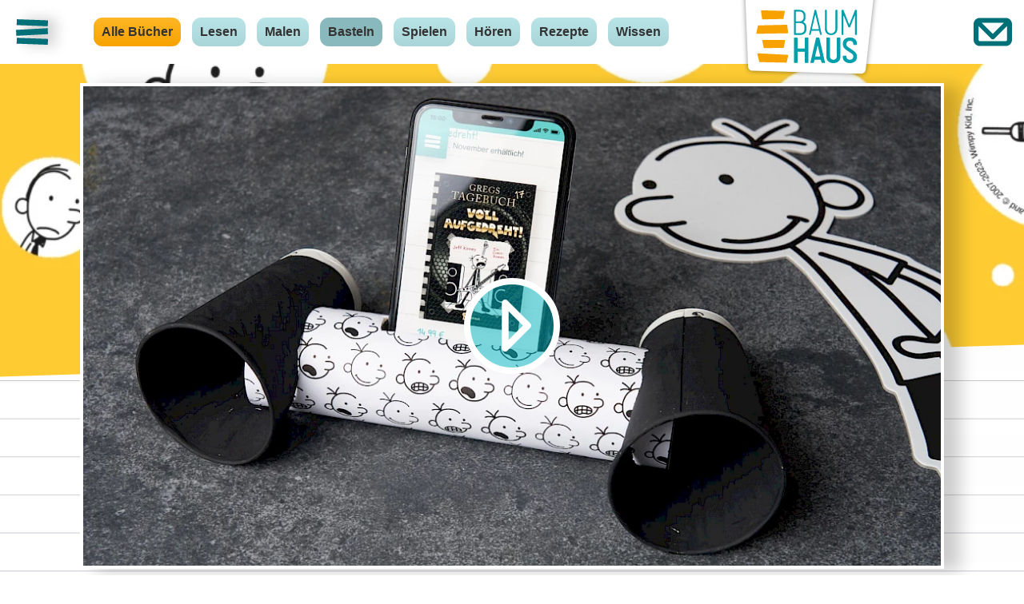

--- FILE ---
content_type: text/html; charset=utf-8
request_url: https://baumhausbande.com/basteln/basteln-mit-gregs-tagebuch/greg-handy-lautsprecher-basteln/
body_size: 51042
content:
<!DOCTYPE HTML>
<html lang="de">
<head>
  <title>Greg-Handy-Lautsprecher basteln | Gregs Tagebuch</title>
<meta charset="UTF-8" />
<meta http-equiv="X-UA-Compatible" content="IE=Edge">
<meta name="viewport" content="width=device-width, initial-scale=1.0">
<meta name="robots" content="index,follow,noodp">
<meta name="facebook-domain-verification" content="isvwwc0tyd5lw96pymtglga8oh4pef" />
<meta name="p:domain_verify" content="b03a44c4bccf1ede48042ad13822eb39"/>


<meta name="description" content="Greg mags laut. Darum basteln wir einen Handy-Lautsprecher aus einer Papprolle und 2 Pappbechern. Bastel mit. Mit unserer Bastelanleitung gelingt es ganz einfach.">
<meta name="keywords" content="Buchstaben,Bücher,Kinderbuchhelden,Spiel,Spaß,Familie,Basteln,Malen,Gregs Tagebuch,Petronella Apfelmus,Die kleinen Spinne Widerlich,Lauras Stern">
<meta name="og:title" content="Greg-Handy-Lautsprecher basteln | Gregs Tagebuch">
<meta name="copyright" content="&copy; 2026 Bastei Lübbe AG">
<meta property="og:site_name" content="BaumhausBande">
<meta property="og:description" content="Greg mags laut. Darum basteln wir einen Handy-Lautsprecher aus einer Papprolle und 2 Pappbechern. Bastel mit. Mit unserer Bastelanleitung gelingt es ganz einfach.">
<meta property="og:image" content="/site/assets/files/12922/greg_handy-lautsprecher_quadrat_instagram.1500x1500.jpg">

<meta name="theme-color" content="#00b9c4">

<link rel="apple-touch-icon" sizes="180x180" href="/site/templates/build/images/apple-touch-icon.png">
<link rel="icon" type="image/png" sizes="32x32" href="/site/templates/build/images/favicon-32x32.png">
<link rel="icon" type="image/png" sizes="16x16" href="/site/templates/build/images/favicon-16x16.png">
<link rel="mask-icon" href="/site/templates/build/images/safari-pinned-tab.svg" color="#00b9c4">
<link rel="shortcut icon" href="/site/templates/build/images/favicon.ico">
<meta name="msapplication-TileColor" content="#00b9c4">
<meta name="theme-color" content="#ffffff">

<style>
  /*! normalize.css v8.0.1 | MIT License | github.com/necolas/normalize.css */html{line-height:1.15;-webkit-text-size-adjust:100%}main{display:block}h1{font-size:2em;margin:.67em 0}hr{-webkit-box-sizing:content-box;box-sizing:content-box;height:0;overflow:visible}pre{font-family:monospace,monospace;font-size:1em}a{background-color:transparent}abbr[title]{border-bottom:none;text-decoration:underline;-webkit-text-decoration:underline dotted;text-decoration:underline dotted}b,strong{font-weight:bolder}code,kbd,samp{font-family:monospace,monospace;font-size:1em}small{font-size:80%}sub,sup{font-size:75%;line-height:0;position:relative;vertical-align:baseline}sub{bottom:-.25em}sup{top:-.5em}img{border-style:none}button,input,optgroup,select,textarea{font-family:inherit;font-size:100%;line-height:1.15;margin:0}button,input{overflow:visible}button,select{text-transform:none}[type=button],[type=reset],[type=submit],button{-webkit-appearance:button}[type=button]::-moz-focus-inner,[type=reset]::-moz-focus-inner,[type=submit]::-moz-focus-inner,button::-moz-focus-inner{border-style:none}[type=button]:-moz-focusring,[type=reset]:-moz-focusring,[type=submit]:-moz-focusring,button:-moz-focusring{outline:1px dotted ButtonText}fieldset{padding:.35em .75em .625em}legend{-webkit-box-sizing:border-box;box-sizing:border-box;color:inherit;display:table;max-width:100%;padding:0;white-space:normal}progress{vertical-align:baseline}textarea{overflow:auto}[type=checkbox],[type=radio]{-webkit-box-sizing:border-box;box-sizing:border-box;padding:0}[type=number]::-webkit-inner-spin-button,[type=number]::-webkit-outer-spin-button{height:auto}[type=search]{-webkit-appearance:textfield;outline-offset:-2px}[type=search]::-webkit-search-decoration{-webkit-appearance:none}::-webkit-file-upload-button{-webkit-appearance:button;font:inherit}details{display:block}summary{display:list-item}[hidden],template{display:none}.mejs__offscreen{border:0;clip:rect(1px,1px,1px,1px);-webkit-clip-path:inset(50%);clip-path:inset(50%);height:1px;margin:-1px;overflow:hidden;padding:0;position:absolute;width:1px;word-wrap:normal}.mejs__container{background:#000;font-family:Helvetica,Arial,serif;position:relative;text-align:left;text-indent:0;vertical-align:top}.mejs__container,.mejs__container *{-webkit-box-sizing:border-box;box-sizing:border-box}.mejs__container video::-webkit-media-controls,.mejs__container video::-webkit-media-controls-panel,.mejs__container video::-webkit-media-controls-panel-container,.mejs__container video::-webkit-media-controls-start-playback-button{-webkit-appearance:none;display:none!important}.mejs__fill-container,.mejs__fill-container .mejs__container{height:100%;width:100%}.mejs__fill-container{background:transparent;margin:0 auto;overflow:hidden;position:relative}.mejs__container:focus{outline:none}.mejs__iframe-overlay{height:100%;position:absolute;width:100%}.mejs__embed,.mejs__embed body{background:#000;height:100%;margin:0;overflow:hidden;padding:0;width:100%}.mejs__fullscreen{overflow:hidden!important}.mejs__container-fullscreen{bottom:0;left:0;overflow:hidden;position:fixed;right:0;top:0;z-index:1000}.mejs__container-fullscreen .mejs__mediaelement,.mejs__container-fullscreen video{height:100%!important;width:100%!important}.mejs__background,.mejs__mediaelement{left:0;position:absolute;top:0}.mejs__mediaelement{height:100%;width:100%;z-index:0}.mejs__poster{background-position:50% 50%;background-repeat:no-repeat;background-size:cover;left:0;position:absolute;top:0;z-index:1}:root .mejs__poster-img{display:none}.mejs__poster-img{border:0;padding:0}.mejs__overlay{-webkit-box-align:center;-ms-flex-align:center;align-items:center;display:-webkit-box;display:-ms-flexbox;display:flex;-webkit-box-pack:center;-ms-flex-pack:center;justify-content:center;left:0;position:absolute;top:0}.mejs__layer{z-index:1}.mejs__overlay-play{cursor:pointer}.mejs__overlay-button{background:url(/site/templates/build/ebc94ae1d18edd91c255acd34c7952f2.svg) no-repeat;background-position:0 -39px;height:80px;width:80px}.mejs__overlay:hover>.mejs__overlay-button{background-position:-80px -39px}.mejs__overlay-loading{height:80px;width:80px}.mejs__overlay-loading-bg-img{-webkit-animation:mejs__loading-spinner 1s linear infinite;animation:mejs__loading-spinner 1s linear infinite;background:transparent url(/site/templates/build/ebc94ae1d18edd91c255acd34c7952f2.svg) -160px -40px no-repeat;display:block;height:80px;width:80px;z-index:1}@-webkit-keyframes mejs__loading-spinner{to{-webkit-transform:rotate(1turn);transform:rotate(1turn)}}@keyframes mejs__loading-spinner{to{-webkit-transform:rotate(1turn);transform:rotate(1turn)}}.mejs__controls{bottom:0;display:-webkit-box;display:-ms-flexbox;display:flex;height:40px;left:0;list-style-type:none;margin:0;padding:0 10px;position:absolute;width:100%;z-index:3}.mejs__controls:not([style*="display: none"]){background:rgba(255,0,0,.7);background:-webkit-gradient(linear,left top,left bottom,from(transparent),to(rgba(0,0,0,.35)));background:linear-gradient(transparent,rgba(0,0,0,.35))}.mejs__button,.mejs__time,.mejs__time-rail{font-size:10px;height:40px;line-height:10px;margin:0;width:32px}.mejs__button>button{background:transparent url(/site/templates/build/ebc94ae1d18edd91c255acd34c7952f2.svg);border:0;cursor:pointer;display:block;font-size:0;height:20px;line-height:0;margin:10px 6px;overflow:hidden;padding:0;position:absolute;text-decoration:none;width:20px}.mejs__button>button:focus{outline:1px dotted #999}.mejs__container-keyboard-inactive [role=slider],.mejs__container-keyboard-inactive [role=slider]:focus,.mejs__container-keyboard-inactive a,.mejs__container-keyboard-inactive a:focus,.mejs__container-keyboard-inactive button,.mejs__container-keyboard-inactive button:focus{outline:0}.mejs__time{-webkit-box-sizing:content-box;box-sizing:content-box;color:#fff;font-size:11px;font-weight:700;height:24px;overflow:hidden;padding:16px 6px 0;text-align:center;width:auto}.mejs__play>button{background-position:0 0}.mejs__pause>button{background-position:-20px 0}.mejs__replay>button{background-position:-160px 0}.mejs__time-rail{direction:ltr;-webkit-box-flex:1;-ms-flex-positive:1;flex-grow:1;height:40px;margin:0 10px;padding-top:10px;position:relative}.mejs__time-buffering,.mejs__time-current,.mejs__time-float,.mejs__time-float-corner,.mejs__time-float-current,.mejs__time-hovered,.mejs__time-loaded,.mejs__time-marker,.mejs__time-total{border-radius:2px;cursor:pointer;display:block;height:10px;position:absolute}.mejs__time-total{background:hsla(0,0%,100%,.3);margin:5px 0 0;width:100%}.mejs__time-buffering{-webkit-animation:buffering-stripes 2s linear infinite;animation:buffering-stripes 2s linear infinite;background:linear-gradient(-45deg,hsla(0,0%,100%,.4) 25%,transparent 0,transparent 50%,hsla(0,0%,100%,.4) 0,hsla(0,0%,100%,.4) 75%,transparent 0,transparent);background-size:15px 15px;width:100%}@-webkit-keyframes buffering-stripes{0%{background-position:0 0}to{background-position:30px 0}}@keyframes buffering-stripes{0%{background-position:0 0}to{background-position:30px 0}}.mejs__time-loaded{background:hsla(0,0%,100%,.3)}.mejs__time-current,.mejs__time-handle-content{background:hsla(0,0%,100%,.9)}.mejs__time-hovered{background:hsla(0,0%,100%,.5);z-index:10}.mejs__time-hovered.negative{background:rgba(0,0,0,.2)}.mejs__time-buffering,.mejs__time-current,.mejs__time-hovered,.mejs__time-loaded{left:0;-webkit-transform:scaleX(0);transform:scaleX(0);-webkit-transform-origin:0 0;transform-origin:0 0;-webkit-transition:all .15s ease-in;transition:all .15s ease-in;width:100%}.mejs__time-buffering{-webkit-transform:scaleX(1);transform:scaleX(1)}.mejs__time-hovered{-webkit-transition:height .1s cubic-bezier(.44,0,1,1);transition:height .1s cubic-bezier(.44,0,1,1)}.mejs__time-hovered.no-hover{-webkit-transform:scaleX(0)!important;transform:scaleX(0)!important}.mejs__time-handle,.mejs__time-handle-content{border:4px solid transparent;cursor:pointer;left:0;position:absolute;-webkit-transform:translateX(0);transform:translateX(0);z-index:11}.mejs__time-handle-content{border:4px solid hsla(0,0%,100%,.9);border-radius:50%;height:10px;left:-7px;top:-4px;-webkit-transform:scale(0);transform:scale(0);width:10px}.mejs__time-rail .mejs__time-handle-content:active,.mejs__time-rail .mejs__time-handle-content:focus,.mejs__time-rail:hover .mejs__time-handle-content{-webkit-transform:scale(1);transform:scale(1)}.mejs__time-float{background:#eee;border:1px solid #333;bottom:100%;color:#111;display:none;height:17px;margin-bottom:9px;position:absolute;text-align:center;-webkit-transform:translateX(-50%);transform:translateX(-50%);width:36px}.mejs__time-float-current{display:block;left:0;margin:2px;text-align:center;width:30px}.mejs__time-float-corner{border:5px solid transparent;border-top-color:#eee;border-radius:0;display:block;height:0;left:50%;line-height:0;position:absolute;top:100%;-webkit-transform:translateX(-50%);transform:translateX(-50%);width:0}.mejs__long-video .mejs__time-float{margin-left:-23px;width:64px}.mejs__long-video .mejs__time-float-current{width:60px}.mejs__broadcast{color:#fff;height:10px;position:absolute;top:15px;width:100%}.mejs__fullscreen-button>button{background-position:-80px 0}.mejs__unfullscreen>button{background-position:-100px 0}.mejs__mute>button{background-position:-60px 0}.mejs__unmute>button{background-position:-40px 0}.mejs__volume-button{position:relative}.mejs__volume-button>.mejs__volume-slider{-webkit-backface-visibility:hidden;background:rgba(50,50,50,.7);border-radius:0;bottom:100%;display:none;height:115px;left:50%;margin:0;position:absolute;-webkit-transform:translateX(-50%);transform:translateX(-50%);width:25px;z-index:1}.mejs__volume-button:hover{border-radius:0 0 4px 4px}.mejs__volume-total{background:hsla(0,0%,100%,.5);height:100px;left:50%;margin:0;position:absolute;top:8px;-webkit-transform:translateX(-50%);transform:translateX(-50%);width:2px}.mejs__volume-current{left:0;margin:0;width:100%}.mejs__volume-current,.mejs__volume-handle{background:hsla(0,0%,100%,.9);position:absolute}.mejs__volume-handle{border-radius:1px;cursor:ns-resize;height:6px;left:50%;-webkit-transform:translateX(-50%);transform:translateX(-50%);width:16px}.mejs__horizontal-volume-slider{display:block;height:36px;position:relative;vertical-align:middle;width:56px}.mejs__horizontal-volume-total{background:rgba(50,50,50,.8);height:8px;top:16px;width:50px}.mejs__horizontal-volume-current,.mejs__horizontal-volume-total{border-radius:2px;font-size:1px;left:0;margin:0;padding:0;position:absolute}.mejs__horizontal-volume-current{background:hsla(0,0%,100%,.8);height:100%;top:0;width:100%}.mejs__horizontal-volume-handle{display:none}.mejs__captions-button,.mejs__chapters-button{position:relative}.mejs__captions-button>button{background-position:-140px 0}.mejs__chapters-button>button{background-position:-180px 0}.mejs__captions-button>.mejs__captions-selector,.mejs__chapters-button>.mejs__chapters-selector{background:rgba(50,50,50,.7);border:1px solid transparent;border-radius:0;bottom:100%;margin-right:-43px;overflow:hidden;padding:0;position:absolute;right:50%;visibility:visible;width:86px}.mejs__chapters-button>.mejs__chapters-selector{margin-right:-55px;width:110px}.mejs__captions-selector-list,.mejs__chapters-selector-list{list-style-type:none!important;margin:0;overflow:hidden;padding:0}.mejs__captions-selector-list-item,.mejs__chapters-selector-list-item{color:#fff;cursor:pointer;display:block;list-style-type:none!important;margin:0 0 6px;overflow:hidden;padding:0}.mejs__captions-selector-list-item:hover,.mejs__chapters-selector-list-item:hover{background-color:#c8c8c8!important;background-color:hsla(0,0%,100%,.4)!important}.mejs__captions-selector-input,.mejs__chapters-selector-input{clear:both;float:left;left:-1000px;margin:3px 3px 0 5px;position:absolute}.mejs__captions-selector-label,.mejs__chapters-selector-label{cursor:pointer;float:left;font-size:10px;line-height:15px;padding:4px 10px 0;width:100%}.mejs__captions-selected,.mejs__chapters-selected{color:#21f8f8}.mejs__captions-translations{font-size:10px;margin:0 0 5px}.mejs__captions-layer{bottom:0;color:#fff;font-size:16px;left:0;line-height:20px;position:absolute;text-align:center}.mejs__captions-layer a{color:#fff;text-decoration:underline}.mejs__captions-layer[lang=ar]{font-size:20px;font-weight:400}.mejs__captions-position{bottom:15px;left:0;position:absolute;width:100%}.mejs__captions-position-hover{bottom:35px}.mejs__captions-text,.mejs__captions-text *{background:rgba(20,20,20,.5);-webkit-box-shadow:5px 0 0 rgba(20,20,20,.5),-5px 0 0 rgba(20,20,20,.5);box-shadow:5px 0 0 rgba(20,20,20,.5),-5px 0 0 rgba(20,20,20,.5);padding:0;white-space:pre-wrap}.mejs__container.mejs__hide-cues video::-webkit-media-text-track-container{display:none}.mejs__overlay-error{position:relative}.mejs__overlay-error>img{left:0;max-width:100%;position:absolute;top:0;z-index:-1}.mejs__cannotplay,.mejs__cannotplay a{color:#fff;font-size:.8em}.mejs__cannotplay{position:relative}.mejs__cannotplay a,.mejs__cannotplay p{display:inline-block;padding:0 15px;width:100%}@font-face{font-family:PatrickHand;font-style:normal;font-weight:400;font-display:swap;src:local(""),url(/site/templates/build/54c01a2ba605d45ccc7d99b86974effb.woff2) format("woff2"),url(/site/templates/build/f08279e5477761186504f40bf8105029.woff) format("woff")}[type=button],[type=reset],[type=submit],button{background:transparent;border:0;color:inherit;font:inherit;margin:0;padding:0;width:auto;-webkit-appearance:none;-webkit-font-smoothing:antialiased;-webkit-user-select:none;-moz-user-select:none;-ms-user-select:none;user-select:none}[type=button]::-moz-focus-inner,[type=reset]::-moz-focus-inner,[type=submit]::-moz-focus-inner,button::-moz-focus-inner{padding:0;border:0}html{-webkit-box-sizing:border-box;box-sizing:border-box}*,:after,:before{-webkit-box-sizing:inherit;box-sizing:inherit}button,label,option,select{cursor:pointer}fieldset{border:0;margin:0;padding:0}textarea{resize:vertical}html{background:#fff;color:#333}body{position:relative;margin:0;padding:0;font-family:Arial,Helvetica,sans-serif;font-weight:400;font-size:16px;line-height:1.4;-webkit-font-smoothing:antialiased}::-moz-selection{background:#00818a;color:#fff}::selection{background:#00818a;color:#fff}.u-overflow-hidden{overflow:hidden}.ArticleDetailHeaderSection{position:relative;padding:171px 0 40px}@media(min-width:1200px){.ArticleDetailHeaderSection{padding:104px 0 40px}}.ArticleDetailHeaderSection__background-picture{position:absolute;top:0;left:0;right:0;width:100%;height:240px}@media(min-width:576px){.ArticleDetailHeaderSection__background-picture{height:360px}}@media(min-width:768px){.ArticleDetailHeaderSection__background-picture{bottom:300px;height:auto}}.ArticleDetailHeaderSection__background-image{width:100%;height:100%;-o-object-fit:cover;object-fit:cover;-o-object-position:center top;object-position:center top;-webkit-clip-path:polygon(0 0,100% 0,100% calc(100% - 15px),0 100%);clip-path:polygon(0 0,100% 0,100% calc(100% - 15px),0 100%)}@media(min-width:768px){.ArticleDetailHeaderSection__background-image{-webkit-clip-path:polygon(0 0,100% 0,100% calc(100% - 40px),0 100%);clip-path:polygon(0 0,100% 0,100% calc(100% - 40px),0 100%)}}.ArticleDetailHeaderSection__content{position:relative}.ArticleList{display:grid;grid-template-columns:repeat(2,1fr);grid-gap:20px;margin-bottom:-20px}@media(min-width:1025px){.ArticleList{grid-template-columns:repeat(3,1fr)}}.ArticleList__item{margin-bottom:20px}.ArticleSlider__slider{overflow:hidden}.ArticleSlider__inner{position:relative;width:100%;overflow-x:scroll;white-space:nowrap;-webkit-overflow-scrolling:touch;font-size:0;margin:0 0 -50px;padding:20px 0 50px;text-align:center}.ArticleSlider__item{display:inline-block;vertical-align:bottom;white-space:normal;width:302.5px;padding:0 20px;text-align:left}.ArticleSlider__nav{display:none;-webkit-box-align:center;-ms-flex-align:center;align-items:center;-webkit-box-pack:justify;-ms-flex-pack:justify;justify-content:space-between;margin-top:15px;padding:0 20px}@media(min-width:768px){.ArticleSlider__nav{display:-webkit-box;display:-ms-flexbox;display:flex}}.ArticleSlider__next,.ArticleSlider__prev{display:-webkit-box;display:-ms-flexbox;display:flex;-webkit-box-pack:center;-ms-flex-pack:center;justify-content:center;-webkit-box-align:center;-ms-flex-align:center;align-items:center;height:40px;width:40px;font-size:40px;outline:0;cursor:pointer;-webkit-transition:opacity .15s linear;transition:opacity .15s linear;pointer-events:auto}.ArticleSlider__next:disabled,.ArticleSlider__prev:disabled{opacity:0;pointer-events:none}.ArticleSlider--invert{color:#fff}.ArticleTeaser{text-align:left;position:relative}.ArticleTeaser:hover .ArticleTeaser__imageIcon{background:#00b9c4}.ArticleTeaser__imageLink,.ArticleTeaser__imageLink-4x3,.ArticleTeaser__imageLink-bigger{display:block;width:100%;position:relative;outline:0;text-decoration:none;color:inherit;overflow:visible!important}.ArticleTeaser__imageLink{overflow:hidden;position:relative}.ArticleTeaser__imageLink:before{content:"";display:block;height:0;padding-top:56.25%}.ArticleTeaser__imageLink:focus{outline-style:auto;outline-width:1px}.ArticleTeaser__imageLink-4x3,.ArticleTeaser__imageLink-bigger{overflow:hidden;position:relative}.ArticleTeaser__imageLink-4x3:before,.ArticleTeaser__imageLink-bigger:before{content:"";display:block;height:0;padding-top:75%}.ArticleTeaser__imageLink-4x3 .ArticleTeaser__image,.ArticleTeaser__imageLink-bigger .ArticleTeaser__image{-o-object-position:right;object-position:right}.ArticleTeaser__image{position:absolute;top:0;left:0;right:0;bottom:0;width:100%;height:100%;border:4px solid #fff;-webkit-box-shadow:20px 3px 20px rgba(0,0,0,.2);box-shadow:20px 3px 20px rgba(0,0,0,.2);-o-object-fit:cover;object-fit:cover}.ArticleTeaser__imageIcon{display:block;position:absolute;color:#fff;font-size:25px;border:2px solid;background:rgba(0,185,196,.5);border-radius:999px;padding:.3em;-webkit-transition:background-color .15s ease;transition:background-color .15s ease}.ArticleTeaser__content{display:block;outline:0;text-decoration:none;color:inherit;margin-top:20px;padding:0 10px}.ArticleTeaser__content:before{content:"";position:absolute;top:0;left:0;width:100%;height:100%}.ArticleTeaser__content:focus-visible{outline-style:auto;outline-width:1px}@media(min-width:768px){.ArticleTeaser__content{padding:0 20px}}.ArticleTeaser__title{font-family:Arial,Helvetica,sans-serif;font-weight:400;line-height:1.25;font-size:20px;display:-webkit-box;-webkit-box-orient:vertical;-webkit-line-clamp:3;overflow:hidden;font-weight:700;font-size:16px}@media(min-width:768px){.ArticleTeaser__title{font-size:20px}}.ArticleTeaser--type-video .ArticleTeaser__imageIcon{position:absolute;top:50%;left:50%;margin:auto;-webkit-transform:translate(-50%,-50%);transform:translate(-50%,-50%)}.ArticleTeaser--type-download .ArticleTeaser__imageIcon{right:15px;bottom:15px;font-size:16px}.ArticleTeaser--type-audio .ArticleTeaser__imageIcon{position:absolute;top:50%;left:50%;margin:auto;-webkit-transform:translate(-50%,-50%);transform:translate(-50%,-50%)}.ArticleTeaser--type-game .ArticleTeaser__imageIcon{display:none}.ArticleTeaser--detail .ArticleTeaser__imageIcon{font-size:35px}.ArticleTeaser--detail .ArticleTeaser__imageLink,.ArticleTeaser--detail .ArticleTeaser__imageLink-4x3{-webkit-transform:rotate(2.75deg);transform:rotate(2.75deg)}.ArticleTeaser--detail-video .ArticleTeaser__imageIcon{font-size:65px;border-width:8px}.ArticleTeaser--header .ArticleTeaser__content{margin-top:40px}.ArticleTeaser--header .ArticleTeaser__imageIcon{font-size:65px;border-width:8px}.ArticleTeaser--header .ArticleTeaser__imageLink,.ArticleTeaser--header .ArticleTeaser__imageLink-4x3{-webkit-transform:rotate(-2.75deg);transform:rotate(-2.75deg)}.ArticleTeaser--teaser .ArticleTeaser__imageIcon{font-size:35px}.ArticleTeaser--teaser .ArticleTeaser__imageLink,.ArticleTeaser--teaser .ArticleTeaser__imageLink-4x3{-webkit-transform:rotate(2.75deg);transform:rotate(2.75deg)}.ArticleTeaser--detail.ArticleTeaser--type-download .ArticleTeaser__imageIcon,.ArticleTeaser--header.ArticleTeaser--type-download .ArticleTeaser__imageIcon,.ArticleTeaser--teaser.ArticleTeaser--type-download .ArticleTeaser__imageIcon{right:20px;bottom:20px;font-size:25px;border-width:2px}.ArticleTeaser--index-1 .ArticleTeaser__imageLink,.ArticleTeaser--index-1 .ArticleTeaser__imageLink-4x3{-webkit-transform:rotate(-2.48deg);transform:rotate(-2.48deg)}.ArticleTeaser--index-2 .ArticleTeaser__imageLink,.ArticleTeaser--index-2 .ArticleTeaser__imageLink-4x3{-webkit-transform:rotate(1.76deg);transform:rotate(1.76deg)}.ArticleTeaser--index-3 .ArticleTeaser__imageLink,.ArticleTeaser--index-3 .ArticleTeaser__imageLink-4x3{-webkit-transform:rotate(-1.53deg);transform:rotate(-1.53deg)}.ArticleTeaser--index-4 .ArticleTeaser__imageLink,.ArticleTeaser--index-4 .ArticleTeaser__imageLink-4x3{-webkit-transform:rotate(2.59deg);transform:rotate(2.59deg)}.ArticleTeaser--index-5 .ArticleTeaser__imageLink,.ArticleTeaser--index-5 .ArticleTeaser__imageLink-4x3{-webkit-transform:rotate(-2.66deg);transform:rotate(-2.66deg)}.ArticleTeaser--index-6 .ArticleTeaser__imageLink,.ArticleTeaser--index-6 .ArticleTeaser__imageLink-4x3{-webkit-transform:rotate(2.1deg);transform:rotate(2.1deg)}.ArticleTeaser--index-7 .ArticleTeaser__imageLink,.ArticleTeaser--index-7 .ArticleTeaser__imageLink-4x3{-webkit-transform:rotate(-1.55deg);transform:rotate(-1.55deg)}.Button{font-family:Arial,Helvetica,sans-serif;font-weight:400;line-height:1.4;font-size:16px;display:-webkit-inline-box;display:-ms-inline-flexbox;display:inline-flex;-webkit-box-align:center;-ms-flex-align:center;align-items:center;-webkit-box-pack:center;-ms-flex-pack:center;justify-content:center;padding:0 10px;min-height:40px;border-radius:13px;border:2px solid #fff;background:-webkit-gradient(linear,left top,left bottom,from(#b9e5e8),to(#aad5d8));background:linear-gradient(180deg,#b9e5e8,#aad5d8);color:#333;font-weight:700;text-decoration:none}.Button:focus-visible{outline-style:auto;outline-width:1px}.Button--active,.Button:active,.Button:hover,.Button:not(.Button--no-focus-state):focus{background:#8ab9bd}.Button--secondary{background:-webkit-gradient(linear,left top,left bottom,from(#ffb726),to(#f7a200));background:linear-gradient(180deg,#ffb726,#f7a200)}.Button--secondary.Button--active,.Button--secondary:active,.Button--secondary:hover,.Button--secondary:not(.Button--no-focus-state):focus{background:#f3b539}.Button--icon>.Icon{font-size:20px;margin-left:10px;-webkit-transition:-webkit-transform .15s ease-in;transition:-webkit-transform .15s ease-in;transition:transform .15s ease-in;transition:transform .15s ease-in,-webkit-transform .15s ease-in}.Button--icon:active>.Icon,.Button--icon:hover>.Icon,.Button--icon:not(.Button--no-focus-state):focus>.Icon{-webkit-transform:scale(1.2);transform:scale(1.2)}.Button--iconOnly{width:60px;height:60px;border-radius:999px;font-size:25px}.Button--affiliate{background:#fff;border-color:#049ca4}.Button--affiliate>.Button__image{height:25px;width:auto}.Button--affiliate:active,.Button--affiliate:focus,.Button--affiliate:hover{border-color:#8ab9bd;background:#fff}.BreakoutButton{min-height:40px;display:inline-block}.BreakoutButton span{font-family:Arial,Helvetica,sans-serif;font-weight:400;line-height:1.4;font-size:16px;position:relative;z-index:1;display:-webkit-inline-box;display:-ms-inline-flexbox;display:inline-flex;-webkit-box-align:center;-ms-flex-align:center;align-items:center;-webkit-box-pack:center;-ms-flex-pack:center;justify-content:center;padding:0 10px;min-height:40px;border-radius:13px;border:2px solid #fff;background:-webkit-gradient(linear,left top,left bottom,from(#b9e5e8),to(#aad5d8));background:linear-gradient(180deg,#b9e5e8,#aad5d8);color:#333;font-weight:700;text-decoration:none}.BreakoutButton span:active,.BreakoutButton span:focus,.BreakoutButton span:hover{background:#8ab9bd}.BreakoutButton:before{content:"";z-index:1;position:absolute;top:0;left:0;width:100%;height:100%}.CategoryBadge{overflow:hidden;position:relative;border-radius:100%;background:#3bc9c9;color:#fff;-webkit-box-shadow:10px 3px 15px #227a7a;box-shadow:10px 3px 15px #227a7a;text-align:center;max-width:200px;margin:0 auto;overflow:visible}.CategoryBadge:before{content:"";display:block;height:0;padding-top:100%}.CategoryBadge__content{display:-webkit-box;display:-ms-flexbox;display:flex;-webkit-box-orient:vertical;-webkit-box-direction:normal;-ms-flex-direction:column;flex-direction:column;-webkit-box-align:center;-ms-flex-align:center;align-items:center;-webkit-box-pack:start;-ms-flex-pack:start;justify-content:flex-start;position:absolute;top:0;left:0;right:20px;bottom:20px;border-radius:100%;background:#b8efef;padding-top:20%;-webkit-box-shadow:10px 3px 15px #227a7a;box-shadow:10px 3px 15px #227a7a;font-family:PatrickHand,sans-serif;font-size:30px}.CategoryBadge__content>*{-webkit-filter:drop-shadow(10px 3px 6px #113d3d);filter:drop-shadow(10px 3px 6px #113d3d)}.CategoryBadge__content>.Icon{-ms-flex-negative:0;flex-shrink:0;width:50%;height:40%;margin-bottom:15px}.CategoryBadge__title{word-break:break-word;word-wrap:break-word;line-height:1.25}.CategoryBadge--secondary{background:#f7a200;-webkit-box-shadow:10px 3px 15px #946100;box-shadow:10px 3px 15px #946100}.CategoryBadge--secondary .CategoryBadge__content{background:#f8cb52;-webkit-box-shadow:10px 3px 15px #946100;box-shadow:10px 3px 15px #946100}.CategoryBadge--secondary .CategoryBadge__content>*{-webkit-filter:drop-shadow(10px 3px 6px #4a3100);filter:drop-shadow(10px 3px 6px #4a3100)}.CategoryBadge--shift-top{margin-top:-60px}.CategoryHeaderSection{position:relative;padding:95px 0 40px;background-image:-webkit-gradient(linear,left top,left bottom,from(#24b1bb),to(#009fab));background-image:linear-gradient(180deg,#24b1bb,#009fab);background-repeat:no-repeat;background-position:top;color:#fff;-webkit-clip-path:polygon(0 0,100% 0,100% calc(100% - 15px),0 100%);clip-path:polygon(0 0,100% 0,100% calc(100% - 15px),0 100%)}@media(min-width:768px){.CategoryHeaderSection{-webkit-clip-path:polygon(0 0,100% 0,100% calc(100% - 40px),0 100%);clip-path:polygon(0 0,100% 0,100% calc(100% - 40px),0 100%)}}@media(min-width:1025px){.CategoryHeaderSection{padding:20px 0 40px}}.CategoryHeaderSection__background{position:absolute;top:0;left:0;right:0;bottom:0;pointer-events:none;background-image:url(/site/templates/build/a0c712999ca5abb6686e7e735fb955d0.png);background-size:545px;background-repeat:no-repeat;background-position:top}.CategoryHeaderSection__image{position:absolute;top:0;left:0;width:100%;height:100%;pointer-events:none;-o-object-position:center;object-position:center;-o-object-fit:cover;object-fit:cover}.CategoryHeaderSection__text{margin-top:15px}.Column{padding:0 15px;-ms-flex-preferred-size:100%;flex-basis:100%}@media(min-width:768px){.Column--md-1{-ms-flex-preferred-size:8.3333333333%;flex-basis:8.3333333333%}.Column--md-2{-ms-flex-preferred-size:16.6666666667%;flex-basis:16.6666666667%}.Column--md-3{-ms-flex-preferred-size:25%;flex-basis:25%}.Column--md-4{-ms-flex-preferred-size:33.3333333333%;flex-basis:33.3333333333%}.Column--md-5{-ms-flex-preferred-size:41.6666666667%;flex-basis:41.6666666667%}.Column--md-6{-ms-flex-preferred-size:50%;flex-basis:50%}.Column--md-7{-ms-flex-preferred-size:58.3333333333%;flex-basis:58.3333333333%}.Column--md-8{-ms-flex-preferred-size:66.6666666667%;flex-basis:66.6666666667%}.Column--md-9{-ms-flex-preferred-size:75%;flex-basis:75%}.Column--md-10{-ms-flex-preferred-size:83.3333333333%;flex-basis:83.3333333333%}.Column--md-11{-ms-flex-preferred-size:91.6666666667%;flex-basis:91.6666666667%}.Column--md-12{-ms-flex-preferred-size:100%;flex-basis:100%}}@media(min-width:1025px){.Column--lg-1{-ms-flex-preferred-size:8.3333333333%;flex-basis:8.3333333333%}.Column--lg-2{-ms-flex-preferred-size:16.6666666667%;flex-basis:16.6666666667%}.Column--lg-3{-ms-flex-preferred-size:25%;flex-basis:25%}.Column--lg-4{-ms-flex-preferred-size:33.3333333333%;flex-basis:33.3333333333%}.Column--lg-5{-ms-flex-preferred-size:41.6666666667%;flex-basis:41.6666666667%}.Column--lg-6{-ms-flex-preferred-size:50%;flex-basis:50%}.Column--lg-7{-ms-flex-preferred-size:58.3333333333%;flex-basis:58.3333333333%}.Column--lg-8{-ms-flex-preferred-size:66.6666666667%;flex-basis:66.6666666667%}.Column--lg-9{-ms-flex-preferred-size:75%;flex-basis:75%}.Column--lg-10{-ms-flex-preferred-size:83.3333333333%;flex-basis:83.3333333333%}.Column--lg-11{-ms-flex-preferred-size:91.6666666667%;flex-basis:91.6666666667%}.Column--lg-12{-ms-flex-preferred-size:100%;flex-basis:100%}}.Container{position:relative;width:100%;max-width:1140px;margin:0 auto;padding:0 15px}.Footer{margin-top:40px;padding:15px 0 40px;text-align:center;background-color:#b9e5e8}.Footer__items{list-style-type:none;margin:0;padding:0}.Footer__item{display:block;margin-top:5px}@media(min-width:768px){.Footer__item{position:relative;display:-webkit-inline-box;display:-ms-inline-flexbox;display:inline-flex;-webkit-box-align:center;-ms-flex-align:center;align-items:center;padding:0 .5em;margin-top:0}.Footer__item+.Footer__item:before{content:"";position:absolute;left:0;display:inline-block;height:1em;border-left:1px solid}}.Footer__link{color:inherit;text-decoration:none}.Footer__link:focus,.Footer__link:hover{text-decoration:underline}.Headline{font-family:PatrickHand,sans-serif;font-weight:400;line-height:1;font-size:30px;margin:0;color:#007078}.Headline a{text-decoration:none}.Headline a,.Headline a:visited{color:inherit}.Headline--size-xl{font-family:PatrickHand,sans-serif;font-weight:400;line-height:1;font-size:40px}.Headline--size-xl a{text-decoration:none;color:inherit}.Headline--size-xl a:visited{color:inherit}.Headline--size-l{font-family:PatrickHand,sans-serif;font-weight:400;line-height:1;font-size:35px}.Headline--size-l a{text-decoration:none;color:inherit}.Headline--size-l a:visited{color:inherit}.Headline--size-s{font-family:PatrickHand,sans-serif;font-weight:400;line-height:1;font-size:20px}.Headline--size-s a{text-decoration:none;color:inherit}.Headline--size-s a:visited{color:inherit}.Headline--sub{font-family:Arial,Helvetica,sans-serif;font-weight:400;line-height:1.25;font-size:20px;color:#333}.Headline--invert{color:#fff}.Icon{display:inline-block;width:1em;height:1em;fill:currentColor;vertical-align:middle}.Icon--block,.Image{display:block}.Image{height:auto;max-width:100%;margin:0 auto}.Image--highlight{background:#fff;border:2px solid #fff;-webkit-box-shadow:20px 3px 20px rgba(0,0,0,.2);box-shadow:20px 3px 20px rgba(0,0,0,.2)}.Image--full{width:100%;max-width:none}.Navigation{position:fixed;pointer-events:none;width:100%;z-index:20;-webkit-transition:-webkit-transform .3s;transition:-webkit-transform .3s;transition:transform .3s;transition:transform .3s,-webkit-transform .3s}@media(min-width:768px){.Navigation{-webkit-transition:none;transition:none}}.Navigation__bar{width:100%;background-color:#fff;z-index:20}.Navigation__bar,.Navigation__toggle{position:absolute;top:0;left:0;height:80px;pointer-events:auto}.Navigation__toggle{display:-webkit-box;display:-ms-flexbox;display:flex;-webkit-box-align:center;-ms-flex-align:center;align-items:center;-webkit-box-pack:center;-ms-flex-pack:center;justify-content:center;-ms-flex-negative:0;flex-shrink:0;width:80px;color:#007078!important;font-size:40px;z-index:50;-webkit-transition:color .3s;transition:color .3s;background-color:transparent!important}.Navigation__toggle:focus-visible{outline-style:auto;outline-width:1px}.Navigation__toggle:hover{color:#009fab!important}.Navigation__close,.Navigation__open{position:absolute;-webkit-transition:opacity .3s ease-in,-webkit-transform .3s ease-in;transition:opacity .3s ease-in,-webkit-transform .3s ease-in;transition:transform .3s ease-in,opacity .3s ease-in;transition:transform .3s ease-in,opacity .3s ease-in,-webkit-transform .3s ease-in}.Navigation__open{opacity:1;-webkit-transform:rotate(0);transform:rotate(0)}.Navigation__close{opacity:0;-webkit-transform:rotate(180deg);transform:rotate(180deg);pointer-events:none}.Navigation__close-shadow,.Navigation__open-shadow{position:absolute;-webkit-transition:opacity .3s ease-in,-webkit-transform .3s ease-in;transition:opacity .3s ease-in,-webkit-transform .3s ease-in;transition:transform .3s ease-in,opacity .3s ease-in;transition:transform .3s ease-in,opacity .3s ease-in,-webkit-transform .3s ease-in;-webkit-filter:blur(8px);filter:blur(8px);color:rgba(0,0,0,.25);pointer-events:none}.Navigation__open-shadow{opacity:1;-webkit-transform:translateX(10px) rotate(0);transform:translateX(10px) rotate(0)}.Navigation__close-shadow{opacity:0;-webkit-transform:translateX(10px) rotate(180deg);transform:translateX(10px) rotate(180deg)}.Navigation__categories{position:absolute;top:80px;left:0;margin:0;width:100%;z-index:30;pointer-events:auto;overflow:hidden;opacity:0;-webkit-transition:opacity .15s ease-in;transition:opacity .15s ease-in;padding-top:20px;pointer-events:none;background-color:#fff}@media(min-width:1200px){.Navigation__categories{left:100px;right:209px;width:auto;top:20px;-webkit-transform:none;transform:none;padding-top:0;opacity:1;pointer-events:auto}.Navigation__categories.Navigation__categories--with-contact-link{right:299px}}.Navigation__categories-items{display:-webkit-box;display:-ms-flexbox;display:flex;-webkit-box-orient:horizontal;-webkit-box-direction:normal;-ms-flex-direction:row;flex-direction:row;-ms-flex-wrap:nowrap;flex-wrap:nowrap;list-style:none;width:100%;overflow-x:scroll;padding-left:15px;padding-right:15px;margin-bottom:-35px;margin-top:0;height:90px}.Navigation__categories-item{margin:0;padding:0;white-space:nowrap}.Navigation__categories-item:not(:first-child){margin-left:10px}.Navigation__overlay{position:absolute;top:0;left:0;width:100%;max-height:100vh;background:#fff;color:#007078;-webkit-transform:translateY(-100%);transform:translateY(-100%);opacity:0;-webkit-transition:opacity .15s ease-in,-webkit-transform .15s ease-in;transition:opacity .15s ease-in,-webkit-transform .15s ease-in;transition:transform .15s ease-in,opacity .15s ease-in;transition:transform .15s ease-in,opacity .15s ease-in,-webkit-transform .15s ease-in;z-index:10}.Navigation__scrollContainer{-webkit-box-flex:1;-ms-flex-positive:1;flex-grow:1;margin-top:160px;padding:20px 0;overflow:auto}@media(min-width:1200px){.Navigation__scrollContainer{padding:20px 0 80px;margin-top:140px}}.Navigation__content{display:grid;grid-template-columns:1fr;grid-template-rows:auto 1fr;gap:20px}.Navigation__cell0{grid-area:1/1/span 1/span 1}.Navigation__cell1{grid-area:2/1/span 1/span 1}.Navigation__cell2{grid-area:3/1/span 1/span 1}.Navigation__cell3{grid-area:5/1/span 1/span 1}.Navigation__cell4{grid-area:4/1/span 1/span 1;padding-top:20px;padding-bottom:20px}.Navigation__logo{position:absolute;top:-1px;height:96px;width:auto;z-index:60;left:50%;-webkit-transform:translateX(-50%);transform:translateX(-50%);pointer-events:auto}@media(min-width:1200px){.Navigation__logo{height:104px;left:auto;right:10px;-webkit-transform:none;transform:none}.Navigation__logo.Navigation__logo--with-contact-link{right:100px}}.Navigation__logo-image{display:block;height:100%;width:100%}.Navigation__contact-link{position:absolute;top:16px;z-index:40;right:15px;font-size:48px;color:#007078;pointer-events:auto;-webkit-transition:color .3s;transition:color .3s}.Navigation__contact-link:hover{color:#009fab}.Navigation__socials{list-style:none;display:-webkit-box;display:-ms-flexbox;display:flex;-webkit-box-orient:horizontal;-webkit-box-direction:normal;-ms-flex-direction:row;flex-direction:row;-ms-flex-wrap:nowrap;flex-wrap:nowrap;padding:0;margin:40px 0 0}@media(min-width:1200px){.Navigation__socials{padding-left:10px;padding-right:10px}}.Navigation__social{margin-right:10px}.Navigation__social>a{display:block;width:32px;height:32px}.Navigation__social>a:hover .Navigation__social-icon-svg>svg{fill:#009fab}.Navigation__social-icon-svg{display:inline-block;width:32px;height:32px}.Navigation__social-icon-svg>svg{width:32px;height:32px;fill:#007078}.Navigation__social-icon{width:32px;height:32px}.Navigation__link{display:-webkit-box;display:-ms-flexbox;display:flex;-webkit-box-align:center;-ms-flex-align:center;align-items:center;padding-top:5px;padding-bottom:5px;font-weight:700;color:inherit;text-decoration:none;text-transform:uppercase}.Navigation__link:active,.Navigation__link:focus,.Navigation__link:hover{color:#009fab}.Navigation__link--active{color:#333}.Navigation__teasers{margin-right:-5px;margin-left:-5px;margin-bottom:-10px}.Navigation__teaser{width:50%;padding:0 5px;margin-bottom:10px}.Navigation__teasers-link{text-decoration:none}.Navigation__teasers-link:focus{outline-style:auto;outline-width:1px}.Navigation__teasers-link:hover .Navigation__teasers-image{-webkit-transform:scale(1.1);transform:scale(1.1);-webkit-transition:-webkit-transform .5s;transition:-webkit-transform .5s;transition:transform .5s;transition:transform .5s,-webkit-transform .5s}.Navigation__teasers-link:hover .Navigation__teasers-label{color:#009fab}.Navigation__teaser-container{overflow:hidden;border-radius:10px;border:3px solid #00b9c4}.Navigation__teasers-image{display:block;width:100%;height:auto;-webkit-transition:-webkit-transform .25s;transition:-webkit-transform .25s;transition:transform .25s;transition:transform .25s,-webkit-transform .25s}.Navigation__teasers-label{text-align:center;display:block;width:100%;padding:15px 20px;font-weight:700;color:#007078;text-transform:uppercase}.Navigation--open>*{pointer-events:auto}.Navigation--open .Navigation__toggle{background:transparent;-webkit-box-shadow:none;box-shadow:none}.Navigation--open .Navigation__open{opacity:0;-webkit-transform:rotate(180deg);transform:rotate(180deg)}.Navigation--open .Navigation__close{opacity:1;-webkit-transform:rotate(0);transform:rotate(0);pointer-events:auto}.Navigation--open .Navigation__open-shadow{opacity:0;-webkit-transform:translateX(10px) rotate(180deg);transform:translateX(10px) rotate(180deg)}.Navigation--open .Navigation__close-shadow{opacity:1;-webkit-transform:translateX(10px) rotate(0);transform:translateX(10px) rotate(0)}.Navigation--open .Navigation__overlay{display:-webkit-box;display:-ms-flexbox;display:flex;-webkit-box-orient:vertical;-webkit-box-direction:normal;-ms-flex-direction:column;flex-direction:column;-webkit-transform:translateY(0);transform:translateY(0);opacity:1}.Navigation--open .Navigation__categories{opacity:1;pointer-events:auto;-webkit-transition:opacity .3s ease-in;transition:opacity .3s ease-in}.Navigation:not(.Navigation--open).Navigation--scrolled{-webkit-transform:translateY(-96px);transform:translateY(-96px)}@media(min-width:768px){.Navigation:not(.Navigation--open).Navigation--scrolled{-webkit-transform:none;transform:none}}.Navigation:not(.Navigation--open).Navigation--top .Navigation__categories{opacity:1;pointer-events:auto;-webkit-transition:opacity .3s ease-in;transition:opacity .3s ease-in}@media(min-width:768px){.Navigation__content{grid-template-columns:1fr 1fr}.Navigation__cell0{grid-area:1/1/span 1/span 2}.Navigation__cell1{grid-area:2/1/span 1/span 1}.Navigation__cell2{grid-area:2/2/span 1/span 1}.Navigation__cell3{grid-area:3/1/span 1/span 1}.Navigation__cell4{grid-area:3/2/span 1/span 1;padding-top:0;padding-bottom:0}}@media(min-width:1200px){.Navigation__content{grid-template-columns:1fr 1fr 2fr}.Navigation__cell0{grid-area:1/1/span 1/span 2}.Navigation__cell1{grid-area:2/1/span 2/span 1}.Navigation__cell2{grid-area:2/2/span 1/span 1}.Navigation__cell3{grid-area:3/2/span 1/span 1}.Navigation__cell4{grid-area:2/3/span 2/span 1}}.NavigationColumn{width:100%;padding:0 20px}.NavigationColumn__content{margin:0 -20px}@media(min-width:768px){.NavigationColumn__content{margin:0}}.NavigationColumn__items{list-style-type:none;margin:0;padding:0}.NavigationColumn__accordion-header{display:-webkit-box;display:-ms-flexbox;display:flex;-webkit-box-align:center;-ms-flex-align:center;align-items:center;-webkit-box-pack:justify;-ms-flex-pack:justify;justify-content:space-between;width:100%;text-transform:uppercase}.NavigationColumn__accordion-header:focus-visible{outline-style:auto;outline-width:1px}.NavigationColumn__accordion-header>.Icon{font-size:25px;-webkit-transition:-webkit-transform .15s ease-in;transition:-webkit-transform .15s ease-in;transition:transform .15s ease-in;transition:transform .15s ease-in,-webkit-transform .15s ease-in}@media(min-width:768px){.NavigationColumn__accordion-header{margin-bottom:5px;pointer-events:none}.NavigationColumn__accordion-header>.Icon{display:none}}.NavigationColumn__accordion .NavigationColumn__accordion-content{padding:2px;opacity:0;max-height:0;overflow:hidden;-webkit-transition:opacity .15s ease-in,max-height .15s ease-in;transition:opacity .15s ease-in,max-height .15s ease-in}@media(min-width:768px){.NavigationColumn__accordion .NavigationColumn__accordion-content{opacity:1;max-height:none;overflow:auto}}.NavigationColumn__accordion .NavigationColumn__items{padding-top:10px}@media(min-width:768px){.NavigationColumn__accordion .NavigationColumn__items{padding-top:0}}.NavigationColumn__accordion .Navigation__link{padding-left:20px;padding-right:20px}@media(min-width:1025px){.NavigationColumn__accordion .Navigation__link{padding-left:10px;padding-right:10px}}.NavigationColumn__accordion--open .NavigationColumn__accordion-header>.Icon{-webkit-transform:scaleY(-1);transform:scaleY(-1)}.NavigationColumn__accordion--open .NavigationColumn__accordion-content{opacity:1}.Paragraph{font-family:Arial,Helvetica,sans-serif;font-weight:400;line-height:1.4;font-size:16px;margin:0}.PromotionHeaderSection,.PromotionHeaderSection__container{position:relative}.PromotionHeaderSection__item{position:relative;display:inline-block;vertical-align:top;white-space:normal;width:100%;height:100%;text-align:left}.PromotionHeaderSection__item-content{width:100%;padding-bottom:20px;-webkit-box-sizing:border-box;box-sizing:border-box}.PromotionHeaderSection__contentWrapper{position:relative;padding-top:136px}@media(min-width:768px){.PromotionHeaderSection__contentWrapper{padding-top:144px;margin-bottom:20px;min-height:400px}}.PromotionHeaderSection__background-picture{position:absolute;top:0;left:0;right:0;width:100%;height:100%}.PromotionHeaderSection__background-image{width:100%;height:100%;-o-object-fit:cover;object-fit:cover;-o-object-position:center bottom;object-position:center bottom;-webkit-clip-path:polygon(0 0,100% 0,100% calc(100% - 15px),0 100%);clip-path:polygon(0 0,100% 0,100% calc(100% - 15px),0 100%)}@media(min-width:768px){.PromotionHeaderSection__background-image{-webkit-clip-path:polygon(0 0,100% 0,100% calc(100% - 40px),0 100%);clip-path:polygon(0 0,100% 0,100% calc(100% - 40px),0 100%)}}.PromotionHeaderSection__aside{position:relative;line-height:0;top:40px}@media(min-width:768px){.PromotionHeaderSection__aside{top:0}}.PromotionHeaderSection__image{display:block;width:100%;height:auto;-o-object-fit:scale-down;object-fit:scale-down;-o-object-position:center bottom;object-position:center bottom}.PromotionHeaderSection__image-placeholder{width:100%;padding:0!important}.PromotionHeaderSection__image-placeholder:before{content:"";padding-top:60%;display:block}@media(min-width:768px){.PromotionHeaderSection__image-placeholder:before{content:none}}.PromotionHeaderSection__content{position:relative;display:none}@media(min-width:768px){.PromotionHeaderSection__content{display:block;padding-bottom:40px}}.PromotionHeaderSection__mobileContent{position:relative;display:block;margin-top:-120px}@media(min-width:768px){.PromotionHeaderSection__mobileContent{display:none}}.PromotionHeaderSection__circle{padding:25% 40px;background:#fff;border-radius:999px;text-align:center}@media(min-width:768px){.PromotionHeaderSection__circle{padding:10% 40px}}@media(min-width:1025px){.PromotionHeaderSection__circle{padding:100px}}.Quotes__container{position:relative;background-color:#b9e5e8}.Quotes__slider{overflow:hidden}.Quotes__inner{position:relative;width:100%;overflow-x:scroll;white-space:nowrap;-webkit-overflow-scrolling:touch;font-size:0;margin:0 0 -50px;padding:100px 0 50px;text-align:center}@media(min-width:768px){.Quotes__inner{padding-top:40px}}.Quotes__item{position:relative;display:inline-block;vertical-align:middle;white-space:normal;width:100%;padding-left:20px;padding-right:20px;padding-bottom:20px;text-align:left}@media(min-width:768px){.Quotes__item{padding-left:80px;padding-right:80px}}.Quotes__row{display:-webkit-box;display:-ms-flexbox;display:flex;-webkit-box-orient:vertical;-webkit-box-direction:normal;-ms-flex-direction:column;flex-direction:column}.Quotes__row>*+*{margin-top:40px}@media(min-width:576px){.Quotes__row{-webkit-box-orient:horizontal;-webkit-box-direction:normal;-ms-flex-direction:row;flex-direction:row}.Quotes__row>*+*{margin-top:0;margin-left:20px}}.Quotes__column-image{padding:0 15px;-ms-flex-preferred-size:100%;flex-basis:100%}@media(min-width:576px){.Quotes__column-image{-ms-flex-preferred-size:41.6666666667%;flex-basis:41.6666666667%}}@media(min-width:1025px){.Quotes__column-image{-ms-flex-preferred-size:33.3333333333%;flex-basis:33.3333333333%}}@media(min-width:576px){.Quotes__column-image+.Quotes__column-text{-ms-flex-preferred-size:58.3333333333%;flex-basis:58.3333333333%}}@media(min-width:768px){.Quotes__column-image+.Quotes__column-text{-ms-flex-preferred-size:66.6666666667%;flex-basis:66.6666666667%}}.Quotes__image{display:block;max-width:100%}.Quotes__column-text{padding:0 15px;-ms-flex-preferred-size:100%;flex-basis:100%;overflow:hidden}.Quotes__column-text.Quotes__column-text--additional-space{padding-top:20px}@media(min-width:576px){.Quotes__column-text{-ms-flex-preferred-size:91.6666666667%;flex-basis:91.6666666667%}}.Quotes__text-container.Quotes__text-container--quotes{position:relative;padding-left:42px}@media(min-width:768px){.Quotes__text-container.Quotes__text-container--quotes{padding-left:90px}}.Quotes__quotes{position:absolute;top:-50px;left:-20px;font-family:PatrickHand,sans-serif;font-size:172px;-webkit-user-select:none;-moz-user-select:none;-ms-user-select:none;user-select:none}@media(min-width:768px){.Quotes__quotes{top:-73px;left:0;font-size:240px}}.Quotes__name{font-family:PatrickHand,sans-serif;font-size:20px}.Quotes__name.Quotes__name--right{text-align:right}.Quotes__nav{position:absolute;width:100%;top:20px;left:0;display:-webkit-box;display:-ms-flexbox;display:flex;-webkit-box-align:center;-ms-flex-align:center;align-items:center;-webkit-box-pack:justify;-ms-flex-pack:justify;justify-content:space-between;pointer-events:none}@media(min-width:768px){.Quotes__nav{top:50%;-webkit-transform:translateY(-50%);transform:translateY(-50%)}}.Quotes__next,.Quotes__prev{display:-webkit-box;display:-ms-flexbox;display:flex;-webkit-box-pack:center;-ms-flex-pack:center;justify-content:center;-webkit-box-align:center;-ms-flex-align:center;align-items:center;height:40px;width:40px;font-size:40px;outline:0;cursor:pointer;-webkit-transition:opacity .15s linear;transition:opacity .15s linear;pointer-events:auto}.Quotes__next:disabled,.Quotes__prev:disabled{opacity:0;pointer-events:none}.RichText{font-family:Arial,Helvetica,sans-serif;font-weight:400;line-height:1.4;font-size:16px}.RichText>*{margin:0}.RichText>*+*{margin-top:20px}.RichText h3{font-family:PatrickHand,sans-serif;font-weight:400;line-height:1;font-size:30px;color:#007078}.RichText h3 a{text-decoration:none;color:inherit}.RichText h3 a:visited{color:inherit}.RichText h4{font-family:Arial,Helvetica,sans-serif;font-weight:400;line-height:1.25;font-size:20px}.RichText>h3+h4{margin-top:10px}.RichText b,.RichText strong{font-weight:700}.RichText em,.RichText i{font-style:italic}.RichText del{text-decoration:line-through}.RichText a{color:#007078;text-decoration:underline}.RichText--invert{color:#fff}.Row{display:-webkit-box;display:-ms-flexbox;display:flex;-webkit-box-orient:vertical;-webkit-box-direction:normal;-ms-flex-direction:column;flex-direction:column}.Row>*+*{margin-top:40px}.Row--no-vspace>*+*{margin-top:0}.Row--low-vspace>*+*{margin-top:20px}@media(min-width:768px){.Row{-webkit-box-orient:horizontal;-webkit-box-direction:normal;-ms-flex-direction:row;flex-direction:row}.Row>*+*{margin-top:0;margin-left:20px}.Row--reverse{-webkit-box-orient:horizontal;-webkit-box-direction:reverse;-ms-flex-direction:row-reverse;flex-direction:row-reverse}.Row--reverse>*+*{margin-left:0;margin-right:20px}.Row--strict>*+*{margin-left:0;margin-right:0}.Row--align-center{-webkit-box-align:center;-ms-flex-align:center;align-items:center}.Row--align-bottom{-webkit-box-align:end;-ms-flex-align:end;align-items:flex-end}}.Section{position:relative}.Section--invert{color:#fff}.Section__background{position:absolute;top:0;left:0;width:100%;height:100%;-o-object-fit:cover;object-fit:cover;-o-object-position:center center;object-position:center center}.Section__content{position:relative}.Section--bg{background-size:cover}.Section--bg,.Section--bg-repeat{padding:40px 0;background-position:50%}.Section--bg-primary{padding:40px 0;background-color:#b9e5e8}.Section--bg-secondary{padding:40px 0;background:-webkit-gradient(linear,left top,left bottom,from(#ffb726),to(#d49007));background:linear-gradient(180deg,#ffb726,#d49007);background-size:cover}.Section--prevent-overflow{overflow:hidden}.Stack{display:-webkit-box;display:-ms-flexbox;display:flex;-webkit-box-orient:vertical;-webkit-box-direction:normal;-ms-flex-direction:column;flex-direction:column}.Stack>*+*{margin-top:20px}.Stack--space-xxs>*+*{margin-top:5px}.Stack--space-xs>*+*{margin-top:10px}.Stack--space-s>*+*{margin-top:15px}.Stack--space-l>*+*{margin-top:40px}.Stack--space-xl>*+*{margin-top:80px}.Stack--align-center{-webkit-box-align:center;-ms-flex-align:center;align-items:center}.Stack--align-right{-webkit-box-align:end;-ms-flex-align:end;align-items:flex-end}.StartHeaderSection{position:relative;padding:115px 0 40px;background-size:cover;background-repeat:no-repeat;background-position:50%}@media(min-width:1200px){.StartHeaderSection{padding:144px 0 40px}}.StartHeaderSection__background{position:absolute;top:0;left:0;width:100%;height:100%;-o-object-fit:cover;object-fit:cover;-o-object-position:center top;object-position:center top}.TopicHeaderSection__background-wrapper{height:400px;width:100%;z-index:1;position:relative}.TopicHeaderSection__container{z-index:2}.TopicHeaderSection__background{height:100%;width:100%;-o-object-fit:cover;object-fit:cover;-o-object-position:top center;object-position:top center;-webkit-clip-path:polygon(0 0,100% 0,100% 100%,0 calc(100% - 15px));clip-path:polygon(0 0,100% 0,100% 100%,0 calc(100% - 15px))}@media(min-width:768px){.TopicHeaderSection__background{height:400px;-webkit-clip-path:polygon(0 0,100% 0,100% 100%,0 calc(100% - 40px));clip-path:polygon(0 0,100% 0,100% 100%,0 calc(100% - 40px))}}@media(min-width:768px){.TopicHeaderSection__content{padding-top:40px}}.TopicHeaderSection__aside{margin-top:-170px}@media(min-width:768px){.TopicHeaderSection__aside{margin-top:-200px}}.TopicHeaderSection__logo{width:100%;height:170px;padding-bottom:35px}@media(min-width:768px){.TopicHeaderSection__logo{height:200px;padding-bottom:40px}}.TopicHeaderSection__logo .TopicHeaderSection__image{-o-object-position:center center;object-position:center center}.TopicHeaderSection__illustration{width:100%;height:275px;padding-top:10px}@media(min-width:768px){.TopicHeaderSection__illustration{height:350px}}.TopicHeaderSection__illustration .TopicHeaderSection__image{-o-object-position:center center;object-position:center center}.TopicHeaderSection__image{height:100%;width:100%;-o-object-fit:scale-down;object-fit:scale-down;-webkit-filter:drop-shadow(0 10px 30px rgba(0,0,0,.3));filter:drop-shadow(0 10px 30px rgba(0,0,0,.3))}.Background{position:absolute;top:0;left:0;width:100%;height:100%;z-index:-1}.Background--cover>div{background-repeat:repeat;background-size:cover}.Background>div{position:absolute;top:0;left:0;width:100%;height:100%;background-position:top;background-repeat:repeat}.NavigationBar{position:relative;background-position:50%;background-repeat:no-repeat;background-size:cover}.NavigationBar--top-navi{margin-top:-35px;padding-top:75px;min-height:155px}@media(min-width:768px){.NavigationBar--top-navi{margin-top:-60px;padding-top:100px;min-height:1px}}.NavigationBar:before{top:0;background-image:-webkit-gradient(linear,left top,left bottom,from(rgba(0,0,0,.25)),color-stop(25%,rgba(0,0,0,.2)),to(transparent));background-image:linear-gradient(180deg,rgba(0,0,0,.25) 0,rgba(0,0,0,.2) 25%,transparent)}.NavigationBar:after,.NavigationBar:before{content:"";position:absolute;left:0;width:100%;height:10px}.NavigationBar:after{bottom:0;background-image:-webkit-gradient(linear,left bottom,left top,from(rgba(0,0,0,.15)),to(transparent));background-image:linear-gradient(0deg,rgba(0,0,0,.15),transparent)}.NavigationBar__container{display:-webkit-box;display:-ms-flexbox;display:flex;-webkit-box-orient:horizontal;-webkit-box-direction:normal;-ms-flex-direction:row;flex-direction:row;-webkit-box-pack:center;-ms-flex-pack:center;justify-content:center;width:100%;height:48px;overflow:hidden}@media(min-width:1025px){.NavigationBar__container{display:block;height:auto}}.NavigationBar__scroll{display:-webkit-box;display:-ms-flexbox;display:flex;-webkit-box-orient:horizontal;-webkit-box-direction:normal;-ms-flex-direction:row;flex-direction:row;-webkit-box-align:start;-ms-flex-align:start;align-items:flex-start;-ms-flex-wrap:nowrap;flex-wrap:nowrap;list-style:none;max-width:100%;overflow-x:scroll;overflow-y:hidden;margin-top:0;height:90px;padding:4px 10px}@media(min-width:1025px){.NavigationBar__scroll{width:100%;-ms-flex-wrap:wrap;flex-wrap:wrap;-webkit-box-pack:center;-ms-flex-pack:center;justify-content:center;overflow:unset;height:auto;margin-bottom:-10px;margin-right:-5px;margin-left:-5px}}.NavigationBar__link{white-space:nowrap;margin:0;padding:0;pointer-events:auto}.NavigationBar__link:not(:first-child){margin-left:10px}@media(min-width:1025px){.NavigationBar__link{margin-bottom:10px;margin-right:5px;margin-left:5px}}.BasicHeader{padding-top:155px}.BasicHeader__content{padding-top:40px}@media(min-width:1200px){.BasicHeader{padding-top:80px}}.Breadcrumb{position:relative;margin-top:-5px;overflow:hidden}.Breadcrumb ul{list-style:none;display:-webkit-box;display:-ms-flexbox;display:flex;-ms-flex-wrap:wrap;flex-wrap:wrap;padding:0;margin-top:10px;margin-bottom:10px}.Breadcrumb li{position:relative;white-space:nowrap;margin-top:5px;margin-right:20px}.Breadcrumb li:not(:last-child):after{position:absolute;top:50%;right:-10px;content:">";display:inline-block;-webkit-transform:translateY(-50%) translateX(50%);transform:translateY(-50%) translateX(50%);margin-left:5px}.Breadcrumb li:last-child{font-weight:700}.Breadcrumb__item{position:relative}.Breadcrumb__background{z-index:1;position:absolute;top:-5px;left:-5px;right:-5px;bottom:-5px;background-color:currentColor;opacity:0;-webkit-transition:opacity .25s;transition:opacity .25s}.Breadcrumb__link{z-index:2;position:relative;-webkit-transition:color .25s;transition:color .25s;text-decoration:none;color:inherit}.Breadcrumb__link:hover{color:#fff}.Breadcrumb__link:hover+.Breadcrumb__background{opacity:1}.Breadcrumb--invert .Breadcrumb__link:hover{color:#24b1bb}.NaviSpacing{height:155px}@media(min-width:1200px){.NaviSpacing{height:80px}}@font-face{font-family:swiper-icons;src:url("data:application/font-woff;charset=utf-8;base64, [base64]//wADZ2x5ZgAAAywAAADMAAAD2MHtryVoZWFkAAABbAAAADAAAAA2E2+eoWhoZWEAAAGcAAAAHwAAACQC9gDzaG10eAAAAigAAAAZAAAArgJkABFsb2NhAAAC0AAAAFoAAABaFQAUGG1heHAAAAG8AAAAHwAAACAAcABAbmFtZQAAA/gAAAE5AAACXvFdBwlwb3N0AAAFNAAAAGIAAACE5s74hXjaY2BkYGAAYpf5Hu/j+W2+MnAzMYDAzaX6QjD6/4//Bxj5GA8AuRwMYGkAPywL13jaY2BkYGA88P8Agx4j+/8fQDYfA1AEBWgDAIB2BOoAeNpjYGRgYNBh4GdgYgABEMnIABJzYNADCQAACWgAsQB42mNgYfzCOIGBlYGB0YcxjYGBwR1Kf2WQZGhhYGBiYGVmgAFGBiQQkOaawtDAoMBQxXjg/wEGPcYDDA4wNUA2CCgwsAAAO4EL6gAAeNpj2M0gyAACqxgGNWBkZ2D4/wMA+xkDdgAAAHjaY2BgYGaAYBkGRgYQiAHyGMF8FgYHIM3DwMHABGQrMOgyWDLEM1T9/w8UBfEMgLzE////P/5//f/V/xv+r4eaAAeMbAxwIUYmIMHEgKYAYjUcsDAwsLKxc3BycfPw8jEQA/[base64]/uznmfPFBNODM2K7MTQ45YEAZqGP81AmGGcF3iPqOop0r1SPTaTbVkfUe4HXj97wYE+yNwWYxwWu4v1ugWHgo3S1XdZEVqWM7ET0cfnLGxWfkgR42o2PvWrDMBSFj/IHLaF0zKjRgdiVMwScNRAoWUoH78Y2icB/yIY09An6AH2Bdu/UB+yxopYshQiEvnvu0dURgDt8QeC8PDw7Fpji3fEA4z/PEJ6YOB5hKh4dj3EvXhxPqH/SKUY3rJ7srZ4FZnh1PMAtPhwP6fl2PMJMPDgeQ4rY8YT6Gzao0eAEA409DuggmTnFnOcSCiEiLMgxCiTI6Cq5DZUd3Qmp10vO0LaLTd2cjN4fOumlc7lUYbSQcZFkutRG7g6JKZKy0RmdLY680CDnEJ+UMkpFFe1RN7nxdVpXrC4aTtnaurOnYercZg2YVmLN/d/gczfEimrE/fs/bOuq29Zmn8tloORaXgZgGa78yO9/cnXm2BpaGvq25Dv9S4E9+5SIc9PqupJKhYFSSl47+Qcr1mYNAAAAeNptw0cKwkAAAMDZJA8Q7OUJvkLsPfZ6zFVERPy8qHh2YER+3i/BP83vIBLLySsoKimrqKqpa2hp6+jq6RsYGhmbmJqZSy0sraxtbO3sHRydnEMU4uR6yx7JJXveP7WrDycAAAAAAAH//wACeNpjYGRgYOABYhkgZgJCZgZNBkYGLQZtIJsFLMYAAAw3ALgAeNolizEKgDAQBCchRbC2sFER0YD6qVQiBCv/H9ezGI6Z5XBAw8CBK/m5iQQVauVbXLnOrMZv2oLdKFa8Pjuru2hJzGabmOSLzNMzvutpB3N42mNgZGBg4GKQYzBhYMxJLMlj4GBgAYow/P/PAJJhLM6sSoWKfWCAAwDAjgbRAAB42mNgYGBkAIIbCZo5IPrmUn0hGA0AO8EFTQAA") format("woff");font-weight:400;font-style:normal}:root{--swiper-theme-color:#007aff}.swiper-container{margin-left:auto;margin-right:auto;position:relative;overflow:hidden;list-style:none;padding:0;z-index:1}.swiper-container-vertical>.swiper-wrapper{-webkit-box-orient:vertical;-webkit-box-direction:normal;-ms-flex-direction:column;flex-direction:column}.swiper-wrapper{position:relative;width:100%;height:100%;z-index:1;display:-webkit-box;display:-ms-flexbox;display:flex;-webkit-transition-property:-webkit-transform;transition-property:-webkit-transform;transition-property:transform;transition-property:transform,-webkit-transform;-webkit-box-sizing:content-box;box-sizing:content-box}.swiper-container-android .swiper-slide,.swiper-wrapper{-webkit-transform:translateZ(0);transform:translateZ(0)}.swiper-container-multirow>.swiper-wrapper{-ms-flex-wrap:wrap;flex-wrap:wrap}.swiper-container-multirow-column>.swiper-wrapper{-ms-flex-wrap:wrap;flex-wrap:wrap;-webkit-box-orient:vertical;-webkit-box-direction:normal;-ms-flex-direction:column;flex-direction:column}.swiper-container-free-mode>.swiper-wrapper{-webkit-transition-timing-function:ease-out;transition-timing-function:ease-out;margin:0 auto}.swiper-slide{-ms-flex-negative:0;flex-shrink:0;width:100%;height:100%;position:relative;-webkit-transition-property:-webkit-transform;transition-property:-webkit-transform;transition-property:transform;transition-property:transform,-webkit-transform}.swiper-slide-invisible-blank{visibility:hidden}.swiper-container-autoheight,.swiper-container-autoheight .swiper-slide{height:auto}.swiper-container-autoheight .swiper-wrapper{-webkit-box-align:start;-ms-flex-align:start;align-items:flex-start;-webkit-transition-property:height,-webkit-transform;transition-property:height,-webkit-transform;transition-property:transform,height;transition-property:transform,height,-webkit-transform}.swiper-container-3d{-webkit-perspective:1200px;perspective:1200px}.swiper-container-3d .swiper-cube-shadow,.swiper-container-3d .swiper-slide,.swiper-container-3d .swiper-slide-shadow-bottom,.swiper-container-3d .swiper-slide-shadow-left,.swiper-container-3d .swiper-slide-shadow-right,.swiper-container-3d .swiper-slide-shadow-top,.swiper-container-3d .swiper-wrapper{-webkit-transform-style:preserve-3d;transform-style:preserve-3d}.swiper-container-3d .swiper-slide-shadow-bottom,.swiper-container-3d .swiper-slide-shadow-left,.swiper-container-3d .swiper-slide-shadow-right,.swiper-container-3d .swiper-slide-shadow-top{position:absolute;left:0;top:0;width:100%;height:100%;pointer-events:none;z-index:10}.swiper-container-3d .swiper-slide-shadow-left{background-image:-webkit-gradient(linear,right top,left top,from(rgba(0,0,0,.5)),to(transparent));background-image:linear-gradient(270deg,rgba(0,0,0,.5),transparent)}.swiper-container-3d .swiper-slide-shadow-right{background-image:-webkit-gradient(linear,left top,right top,from(rgba(0,0,0,.5)),to(transparent));background-image:linear-gradient(90deg,rgba(0,0,0,.5),transparent)}.swiper-container-3d .swiper-slide-shadow-top{background-image:-webkit-gradient(linear,left bottom,left top,from(rgba(0,0,0,.5)),to(transparent));background-image:linear-gradient(0deg,rgba(0,0,0,.5),transparent)}.swiper-container-3d .swiper-slide-shadow-bottom{background-image:-webkit-gradient(linear,left top,left bottom,from(rgba(0,0,0,.5)),to(transparent));background-image:linear-gradient(180deg,rgba(0,0,0,.5),transparent)}.swiper-container-css-mode>.swiper-wrapper{overflow:auto;scrollbar-width:none;-ms-overflow-style:none}.swiper-container-css-mode>.swiper-wrapper::-webkit-scrollbar{display:none}.swiper-container-css-mode>.swiper-wrapper>.swiper-slide{scroll-snap-align:start start}.swiper-container-horizontal.swiper-container-css-mode>.swiper-wrapper{-ms-scroll-snap-type:x mandatory;scroll-snap-type:x mandatory}.swiper-container-vertical.swiper-container-css-mode>.swiper-wrapper{-ms-scroll-snap-type:y mandatory;scroll-snap-type:y mandatory}.Swiper{position:relative}.Swiper__nav{position:absolute;width:100%;left:0;bottom:20px;padding-left:20px;padding-right:20px;display:-webkit-box;display:-ms-flexbox;display:flex;-webkit-box-align:center;-ms-flex-align:center;align-items:center;-webkit-box-pack:justify;-ms-flex-pack:justify;justify-content:space-between;pointer-events:none;z-index:1}@media(min-width:1025px){.Swiper__nav{padding-left:100px;padding-right:100px}}.Swiper__button-next,.Swiper__button-prev{display:-webkit-box;display:-ms-flexbox;display:flex;-webkit-box-pack:center;-ms-flex-pack:center;justify-content:center;-webkit-box-align:center;-ms-flex-align:center;align-items:center;height:40px;width:40px;font-size:40px;outline:0;cursor:pointer;-webkit-transition:opacity .15s linear;transition:opacity .15s linear;pointer-events:auto}.Swiper__button-next.swiper-button-disabled,.Swiper__button-prev.swiper-button-disabled{opacity:0;pointer-events:none}.Swiper__button-next:focus,.Swiper__button-prev:focus{background:inherit!important;color:inherit!important}.Swiper__button-next:hover,.Swiper__button-prev:hover{opacity:.7}.Swiper__pagination{pointer-events:auto;display:-webkit-box;display:-ms-flexbox;display:flex;-webkit-box-orient:horizontal;-webkit-box-direction:normal;-ms-flex-direction:row;flex-direction:row;-ms-flex-wrap:wrap;flex-wrap:wrap;-webkit-box-pack:center;-ms-flex-pack:center;justify-content:center;list-style:none;padding-left:0}.Swiper__pagination .swiper-pagination-bullet{margin-left:4px;margin-right:4px;width:16px;height:16px;border-radius:8px;border:2px solid;-webkit-transition:background-color .15s;transition:background-color .15s;cursor:pointer}.Swiper__pagination .swiper-pagination-bullet.swiper-pagination-bullet-active{background-color:currentColor}.Swiper .swiper-slide{height:auto}.ContentStartAnchor{position:relative}.ContentStartAnchor>div{position:absolute;left:0;width:0;height:0;top:0;top:-155px}@media(min-width:1200px){.ContentStartAnchor>div{top:-80px}}.ContentStartLink a{display:inline-block;position:absolute;left:-9999px;z-index:999;opacity:0;padding:8px 20px;background-color:#ffff47;color:#000;border-radius:4px}.ContentStartLink a:focus{position:fixed;top:0;left:50%;-webkit-transform:translateX(-50%);transform:translateX(-50%);opacity:1;outline-style:auto;outline-width:1px}@media(max-width:767px){#body .u-hide-mobile{display:none!important}}@media(min-width:768px){#body .u-show-mobile{display:none!important}}@media(min-width:768px)and (max-width:1024px){#body .u-hide-tablet{display:none!important}}@media(max-width:767px){#body .u-show-tablet{display:none!important}}@media(min-width:1025px){#body .u-show-tablet{display:none!important}}@media(min-width:1025px)and (max-width:1439px){#body .u-hide-desktop{display:none!important}}@media(max-width:767px){#body .u-show-desktop{display:none!important}}@media(min-width:768px)and (max-width:1024px){#body .u-show-desktop{display:none!important}}@media(min-width:1440px){#body .u-hide-bigscreen,#body .u-show-desktop{display:none!important}}@media(max-width:767px){#body .u-show-bigscreen{display:none!important}}@media(min-width:768px)and (max-width:1024px){#body .u-show-bigscreen{display:none!important}}@media(min-width:1025px)and (max-width:1439px){#body .u-show-bigscreen{display:none!important}}#body .u-no-margin{margin:0}#body .u-no-margin-bottom{margin-bottom:0}#body .u-no-margin-top{margin-top:0}#body .u-margin-bottom{margin-bottom:20px}#body .u-margin-bottom-s{margin-bottom:15px}#body .u-margin-bottom-l{margin-bottom:40px}#body .u-padding-top-logo{padding-top:171px}@media(min-width:768px){#body .u-padding-top-logo{padding-top:179px}}@media(min-width:1200px){#body .u-padding-top-logo{padding-top:104px}}#body .u-align-left{text-align:left}#body .u-align-right{text-align:right}#body .u-align-center{text-align:center}</style>

<script>
  var CONFIG = {
    buildUrl: '/site/templates/build',
    mainStyleUrl: '/site/templates/build/main.css?v=5',
    mainScriptUrl: '/site/templates/build/main.js?v=5',
  };

  (()=>{"use strict";const e=window.requestAnimationFrame||window.mozRequestAnimationFrame||window.webkitRequestAnimationFrame||window.msRequestAnimationFrame;let t=!1,n=!1;((t=(()=>{}),n=(()=>{}))=>{const i=window.PerformanceObserver;if(i&&i.supportedEntryTypes&&!0===i.supportedEntryTypes.includes("paint")){new window.PerformanceObserver((e=>{const i=e.getEntries();n(i);i.find((({name:e})=>"first-contentful-paint"===e))&&t()})).observe({entryTypes:["paint","largest-contentful-paint","first-input","layout-shift"]})}else e?e(t):t()})((()=>{((e=(()=>{}))=>{if(t)e();else{t=!0;const n=document.createElement("link");n.setAttribute("href",window.CONFIG.mainStyleUrl),n.setAttribute("type","text/css"),n.setAttribute("rel","stylesheet"),n.onload=e,n.onerror=e,document.head.appendChild(n)}})((()=>{((e=(()=>{}))=>{if(n)e();else{n=!0;const t=document.createElement("script");t.setAttribute("src",window.CONFIG.mainScriptUrl),t.setAttribute("async",!0),t.onload=e,t.onerror=e,document.head.appendChild(t)}})()}))}))})();
//# sourceMappingURL=critical.js.map</script>


<script src="https://cloud.ccm19.de/app.js?apiKey=66b91735d8ba1ab2567a7b03cde9b2b71d3bb28d11c8d5f1&amp;domain=636cc3b58fa82d1ea76095b0" referrerpolicy="origin"></script>

<!-- Google Tag Manager -->
<script>(function(w,d,s,l,i){w[l]=w[l]||[];w[l].push({'gtm.start':
new Date().getTime(),event:'gtm.js'});var f=d.getElementsByTagName(s)[0],
j=d.createElement(s),dl=l!='dataLayer'?'&l='+l:'';j.async=true;j.src=
'https://www.googletagmanager.com/gtm.js?id='+i+dl;f.parentNode.insertBefore(j,f);
})(window,document,'script','dataLayer','GTM-MQ47GKC');</script>
<!-- End Google Tag Manager -->

</head>
<body id="body">
  <div style="position: absolute; top: 0; left: 0; width: 0; height: 0; visibility: hidden; overflow: hidden;">
  <svg xmlns="http://www.w3.org/2000/svg" xmlns:xlink="http://www.w3.org/1999/xlink"><defs><symbol viewBox="0 0 128 128" id="icon-arrow-left"><path fill="none" d="M0 0h128v128H0z" /><path d="M53.74 97.73c3.24 3.23 3.24 8.49 0 11.72a8.28 8.28 0 0 1-11.72 0L2.43 69.86A8.272 8.272 0 0 1 0 64c0-2.2.87-4.3 2.43-5.86l39.59-39.59c3.24-3.24 8.49-3.24 11.72 0a8.28 8.28 0 0 1 0 11.72L28.29 55.71h91.42c4.58 0 8.29 3.72 8.29 8.29 0 4.58-3.71 8.29-8.29 8.29H28.29l25.45 25.44z" /></symbol><symbol viewBox="0 0 128 128" id="icon-arrow-right"><path fill="none" d="M0 0h128v128H0z" /><path d="M74.26 97.73c-3.24 3.23-3.24 8.49 0 11.72a8.28 8.28 0 0 0 11.72 0l39.59-39.59A8.272 8.272 0 0 0 128 64c0-2.2-.87-4.3-2.43-5.86L85.98 18.55c-3.24-3.24-8.49-3.24-11.72 0a8.28 8.28 0 0 0 0 11.72l25.45 25.44H8.29C3.71 55.71 0 59.43 0 64c0 4.58 3.71 8.29 8.29 8.29h91.42L74.26 97.73z" /></symbol><symbol viewBox="0 0 128 128" id="icon-backen"><path fill="none" d="M0 0h128v128H0z" /><path d="M95.28 78.6c-5.16 0-10-2.8-12.6-7.31a3.734 3.734 0 0 0-3.22-1.87c-1.34 0-2.55.7-3.22 1.87-2.6 4.52-7.42 7.31-12.6 7.31-5.04 0-9.65-2.57-12.33-6.87a3.665 3.665 0 0 0-3.15-1.75c-1.29 0-2.48.67-3.15 1.75a14.4 14.4 0 0 1-5.31 5.07c-.12.05-.25.12-.37.2-2.01 1.05-4.29 1.6-6.65 1.6-8.01 0-14.54-6.57-14.54-14.63 0-3.69 1.36-7.21 3.87-9.94 2.48-2.7 5.83-4.34 9.45-4.64a3.729 3.729 0 0 0 3.4-3.94c-.02-.3-.02-.55-.02-.8 0-7.41 6-13.46 13.37-13.46.22 0 .42 0 .64.02.64 7.84 7.19 14.03 15.13 14.03 7.91 0 14.44-6.14 15.13-13.93.55-.07 1.09-.1 1.64-.1 7.37 0 13.37 6.04 13.37 13.46 0 .25 0 .52-.02.87-.12 1.95 1.27 3.69 3.2 3.94 7.14 1 12.55 7.21 12.55 14.5-.04 8.06-6.56 14.62-14.57 14.62zm-31.3-56.44c4.27 0 7.74 3.49 7.74 7.79 0 4.29-3.47 7.79-7.74 7.79s-7.74-3.49-7.74-7.79 3.47-7.79 7.74-7.79zm53.28 41.81c0-9.89-6.6-18.52-15.8-21.22-.97-10.66-9.9-19.05-20.71-19.05-.94 0-1.89.07-2.8.2a15.312 15.312 0 0 0-9.92-8.69c1.02-5.52 4.02-7.26 5.9-7.79 1.98-.57 3.13-2.65 2.55-4.62-.57-2-2.63-3.15-4.59-2.57-4.39 1.25-7.74 4.29-9.67 8.79-.89 2.07-1.39 4.19-1.66 6.07-4.69 1.1-8.53 4.39-10.44 8.74-.62-.05-1.27-.07-1.89-.07-10.74 0-19.62 8.24-20.69 18.77a21.834 21.834 0 0 0-10.96 6.49c-3.77 4.09-5.83 9.44-5.83 15 0 8.89 5.23 16.58 12.75 20.07l7.34 31.23c1.74 7.41 8.24 12.58 15.83 12.58H81.4c7.57 0 14.06-5.17 15.83-12.58l7.34-31.23c7.45-3.54 12.69-11.23 12.69-20.12z" /></symbol><symbol viewBox="0 0 128 128" id="icon-basteln"><path fill="none" d="M0 0h128v128H0z" /><path d="M56.2 115.26c-4.4-3.69-5.18-10.05-1.72-14.18 3.47-4.13 9.85-4.48 14.26-.77 4.41 3.7 5.18 10.05 1.72 14.18-3.47 4.13-9.86 4.46-14.26.77zm1.97-42.89c-2.21-1.85-2.57-5.02-.86-7.07 1.72-2.05 4.93-2.22 7.11-.39 2.21 1.85 2.57 5.02.86 7.07-1.71 2.06-4.9 2.25-7.11.39zm-41.89 9.39c-4.4-3.69-5.18-10.05-1.72-14.18 3.47-4.13 9.85-4.48 14.26-.77 4.41 3.7 5.18 10.05 1.72 14.18-3.47 4.13-9.85 4.48-14.26.77zm64.47 35.93c3.38-6.5 2.52-14.74-2.16-21.02-3.19-4.29-7.61-7.19-12.64-8.34l3.48-13.31 49.71-24.25c1.51-.73 2.8-1.74 3.84-2.98 2.67-3.19 3.46-7.54 2.12-11.68l-1.12-3.45c-.22-.72-.77-1.33-1.46-1.64-.69-.31-1.47-.34-2.14-.03L75.59 51.58l12.5-47.69c.18-.71.04-1.49-.41-2.1A2.677 2.677 0 0 0 85.81.64L82.22.13c-4.31-.6-8.46.93-11.13 4.11a11.494 11.494 0 0 0-2.27 4.3L53.57 61.71l-12.5 5.74c-1.32-3.14-3.37-5.9-6.01-8.11-8.81-7.39-21.58-6.68-28.49 1.54S1.21 81.83 10 89.21c8.81 7.39 21.58 6.68 28.49-1.54 4.64-5.53 9.95-7.94 14.33-8.98-.25 4.36-1.59 9.76-5.9 15.13-6.75 8.42-5.79 20.77 2.14 28.14.27.25.57.5.85.74 4.68 3.92 10.63 5.72 16.5 4.95 6.25-.78 11.48-4.42 14.34-9.96z" /></symbol><symbol viewBox="0 0 128 128" id="icon-brief"><path fill="none" d="M0 0h128v128H0z" /><path d="M20.65 17.03C9.24 17.03 0 26.28 0 37.68v52.65c0 11.4 9.24 20.65 20.65 20.65h86.7c11.41-.01 20.65-9.26 20.65-20.66V37.68c0-11.4-9.24-20.65-20.65-20.65zm6.83 16.52h73.05L64 70.08zM16.52 44.5l42 42.01c3.02 3.02 7.93 3.02 10.95 0l42.01-42.01v45.82c0 2.28-1.85 4.13-4.13 4.13h-86.7c-2.28 0-4.13-1.85-4.13-4.13z" /></symbol><symbol viewBox="0 0 128 128" id="icon-chevron-down"><path fill="none" d="M0 0h128v128H0z" /><path d="m69.98 97.6 55.48-55.49.37-.4c2.9-3.3 2.74-8.33-.37-11.44l-.4-.37c-3.3-2.9-8.33-2.74-11.44.37L64.05 79.84 14.48 30.27l-.4-.37c-3.3-2.9-8.33-2.74-11.44.37a8.36 8.36 0 0 0-2.45 5.92c0 2.14.82 4.29 2.45 5.92l55.5 55.49.4.37c3.3 2.9 8.33 2.74 11.44-.37z" /></symbol><symbol viewBox="0 0 128 128" id="icon-chevron-left"><path fill="none" d="M0 0h128v128H0z" /><path d="m30.4 69.98 55.49 55.48.4.37c3.3 2.9 8.33 2.74 11.44-.37l.37-.4c2.9-3.3 2.74-8.33-.37-11.44L48.16 64.05l49.57-49.57.37-.4c2.9-3.3 2.74-8.33-.37-11.44A8.36 8.36 0 0 0 91.81.19c-2.14 0-4.29.82-5.92 2.45L30.4 58.14l-.37.4c-2.9 3.3-2.74 8.33.37 11.44z" /></symbol><symbol viewBox="0 0 128 128" id="icon-chevron-right"><path fill="none" d="M0 0h128v128H0z" /><path d="M97.6 58.02 42.11 2.54l-.4-.37c-3.3-2.9-8.33-2.74-11.44.37l-.37.4c-2.9 3.3-2.74 8.33.37 11.44l49.57 49.57-49.57 49.57-.37.4c-2.9 3.3-2.74 8.33.37 11.44a8.36 8.36 0 0 0 5.92 2.45c2.14 0 4.29-.82 5.92-2.45l55.49-55.5.37-.4c2.9-3.3 2.74-8.33-.37-11.44z" /></symbol><symbol viewBox="0 0 128 128" id="icon-chevron-up"><path fill="none" d="M0 0h128v128H0z" /><path d="M58.02 30.4 2.54 85.89l-.37.4c-2.9 3.3-2.74 8.33.37 11.44l.4.37c3.3 2.9 8.33 2.74 11.44-.37l49.57-49.57 49.57 49.57.4.37c3.3 2.9 8.33 2.74 11.44-.37a8.36 8.36 0 0 0 2.45-5.92c0-2.14-.82-4.29-2.45-5.92L69.86 30.4l-.4-.37c-3.3-2.9-8.33-2.74-11.44.37z" /></symbol><symbol viewBox="0 0 128 128" id="icon-close"><path fill="none" d="M0 0h128v128H0z" /><path d="m2.786 74.746 111.776-57.265 10.652 21.015L13.438 95.76z" /><path d="m23.077 18.31 98.39 74.417-14.013 18.662L9.064 36.97z" /></symbol><symbol viewBox="0 0 128 128" id="icon-download"><path fill="none" d="M0 0h128v128H0z" /><path d="M118.9 110H9.07a9 9 0 0 0 0 18H118.9a9 9 0 0 0 0-18zM64 98.15c-2.22 0-4.31-.87-5.88-2.44L29.15 66.75c-3.24-3.24-3.24-8.52 0-11.76a8.242 8.242 0 0 1 5.88-2.43c2.22 0 4.31.87 5.88 2.44l14.78 14.78V8.31C55.69 3.73 59.41 0 64 0c4.58 0 8.31 3.73 8.31 8.31v61.46l14.78-14.78c1.57-1.57 3.66-2.44 5.88-2.44s4.31.86 5.88 2.44a8.269 8.269 0 0 1 2.44 5.88c0 2.22-.87 4.31-2.44 5.88L69.88 95.71A8.37 8.37 0 0 1 64 98.15z" /></symbol><symbol viewBox="0 0 128 128" id="icon-hoeren"><path fill="none" d="M0 0h128v128H0z" /><path d="M127.91 71.86c-.2 1.54-.39 3.08-.6 4.74-.29-.21-.53-.41-.78-.58-2.06-1.32-4.15-2.6-6.18-3.95-.46-.31-.99-.8-1.12-1.3-.72-2.77-2.02-5.19-4.11-7.1-.87-.8-1.22-1.71-1.4-2.82-2.71-17.4-11.84-30.22-27.12-38.34-9.59-5.09-19.93-6.62-30.62-4.75-16.45 2.89-28.54 12.04-36.5 26.84-2.87 5.34-4.49 11.15-5.29 17.18-.06.45-.32.96-.64 1.27-2.3 2.19-3.97 4.74-4.68 7.91-.08.35-.38.8-.69.92a22.128 22.128 0 0 0-7.11 4.58c-.05.04-.15.02-.28.04-.69-5-.78-10-.26-15 1.21-11.53 5.05-22.08 11.83-31.44C22.53 16 36.07 7.07 53.03 4.24 75.76.46 95.28 7.27 111.1 24.3c9.37 10.09 14.69 22.27 16.34 36.07.15 1.29.32 2.58.48 3.88v7.61z" /><path d="M112.6 76.93c3.19.07 5.95.83 8.35 2.63 2.62 1.97 4.18 4.53 4.19 7.86.02 4.28-.13 8.56.04 12.83.23 5.54-3.77 9.5-8.48 10.75-1.27.34-2.6.48-4.11.75 0 .88-.04 1.85.01 2.81.28 5.85-4.88 8.49-9.17 8.21-1.22-.08-2.47-.4-3.59-.88-2.94-1.25-4.53-3.5-4.53-6.73 0-13.94.02-27.88-.01-41.82-.01-4.94 4.48-7.83 9.03-7.61 3.61.18 6.51 1.65 7.85 5.22.31.82.35 1.76.4 2.66.07 1.07.02 2.13.02 3.32m-97.22 35.96c-2.13-.6-4.15-.92-5.94-1.73-4.22-1.92-6.54-5.24-6.46-10.14.07-3.98.2-7.97-.02-11.93-.38-6.98 5.18-11.21 10.82-11.78.48-.05.97-.08 1.6-.13v-3.16c.01-3.66 1.59-6.1 4.88-7.51 4.04-1.74 9.18-.31 11.18 3.33.66 1.21.96 2.77.97 4.18.07 13.86-.05 27.72.09 41.58.06 6.04-5.04 8.65-9.11 8.32-3.5-.28-6.33-1.75-7.61-5.34-.29-.8-.33-1.72-.38-2.58-.07-1.1-.02-2.19-.02-3.11" /></symbol><symbol viewBox="0 0 128 128" id="icon-home"><path d="M0 0h128v128H0z" fill="none" /><path d="M124.85 39.38c-14.65-11.1-29.3-22.21-43.92-33.35-4.2-3.2-8.81-5.29-14.09-5.82-.2-.02-.39-.12-.59-.19h-4.5c-.24.07-.47.18-.71.2-5.1.55-9.62 2.49-13.67 5.6-9.51 7.3-19.04 14.58-28.57 21.86-5.56 4.25-11.12 8.49-16.67 12.75-2.4 1.85-2.82 4.89-1.05 7.17 1.73 2.22 4.71 2.54 7.13.75 1.55-1.15 3.07-2.34 4.79-3.65v1.64c0 12.95-.01 25.91.01 38.86 0 1.62.06 3.26.34 4.85 2.32 13.29 13.26 22.44 26.75 22.46 5.83.01 11.66 0 17.49 0h1.4v1.52c0 3.04-.05 6.08.03 9.12.07 2.79 2.17 4.79 4.89 4.84 2.77.05 4.9-1.95 5.07-4.79.04-.62.02-1.25.02-1.87v-8.82h19.34c3.11 0 6.14-.52 9.05-1.6 10.74-4 17.58-13.81 17.6-25.28.03-13.2.01-26.41.01-39.61 0-.43.04-.87.06-1.48 1.75 1.32 3.31 2.56 4.93 3.71 2.36 1.69 5.37 1.26 6.98-1 .43-.6.69-1.32 1.02-1.98v-2c-.52-1.72-1.74-2.84-3.14-3.89zm-60.89 53.1c-3.51-.02-6.24-2.8-6.2-6.3.04-3.46 2.76-6.14 6.22-6.15 3.51-.01 6.27 2.74 6.26 6.23 0 3.51-2.77 6.25-6.28 6.22zm.06-22.54c-9.17.02-16.24-7.09-16.26-16.35-.02-8.75 7.38-16.07 16.23-16.07 8.86 0 16.26 7.3 16.26 16.04 0 9.27-7.03 16.36-16.23 16.38z" /></symbol><symbol viewBox="0 0 128 128" id="icon-lautsprecher"><path fill="none" d="M0 0h128v128H0z" /><path d="M75.37 2.65C69.6-.55 62.7-.89 57.11 2.97L28.36 27.59H11.29C5.06 27.59 0 32.62 0 38.8v50.37c0 6.18 5.06 11.21 11.29 11.21h17.07l28.76 24.82c2.46 2.07 6.11 2.64 9.4 2.64 3.07 0 6.13-.8 8.86-2.32 5.79-3.22 9.25-9.58 9.25-16.17V18.11c-.01-6.58-3.47-12.24-9.26-15.46zm-6.51 15.46v91.24c0 .86-.42 1.56-1.18 1.98-.77.43-1.64.41-2.4-.04L32.76 84.71h-17V43.26h17l32.52-26.88c.76-.46 1.63-.47 2.41-.04.75.42 1.17.92 1.17 1.77zM99.6 40.59a7.06 7.06 0 0 0-5.19-2.31c-1.95 0-3.84.84-5.19 2.31-2.64 2.89-2.64 7.41 0 10.3 5.97 6.52 5.97 17.12 0 23.64-2.64 2.89-2.64 7.41 0 10.3 1.35 1.47 3.24 2.31 5.19 2.31 1.95 0 3.84-.84 5.19-2.31 11.17-12.2 11.17-32.04 0-44.24z" /><path d="M114.73 30.28a7.246 7.246 0 0 0-5.23-2.22c-1.98 0-3.84.79-5.23 2.22-2.79 2.88-2.79 7.56 0 10.43 12 12.33 12 31.65 0 43.99-2.8 2.87-2.8 7.55 0 10.44a7.237 7.237 0 0 0 5.23 2.21c1.98 0 3.84-.79 5.23-2.22 17.69-18.18 17.69-46.67 0-64.85z" /></symbol><symbol viewBox="0 0 128 128" id="icon-lesen"><path fill="none" d="M0 0h128v128H0z" /><path d="M124.25 44.93h-8.88c-4.7-4.46-11.05-7.22-18.03-7.22-8.2 0-15.55 3.81-20.35 9.72-7.6-6.01-18.42-6.04-26.05 0-4.8-5.94-12.15-9.72-20.35-9.72-6.97 0-13.32 2.73-18.02 7.22H3.75C1.67 44.93 0 46.61 0 48.69s1.67 3.76 3.75 3.76H7.1C5.4 55.93 4.42 59.87 4.42 64c0 14.48 11.75 26.29 26.23 26.29 14.47 0 26.22-11.78 26.22-26.29 0-3.53-.7-6.92-1.97-10 5.15-4.74 13.1-4.74 18.25 0a26.002 26.002 0 0 0-1.98 10c0 14.48 11.75 26.29 26.23 26.29 14.47 0 26.22-11.78 26.22-26.29 0-4.13-.95-8.07-2.67-11.55h3.3c2.08 0 3.75-1.68 3.75-3.76s-1.67-3.76-3.75-3.76zM30.62 80c-8.83 0-15.98-7.16-15.98-15.98s7.16-15.98 15.98-15.98c8.83 0 15.98 7.16 15.98 15.98S39.45 80 30.62 80zm50.77-15.98c0-8.83 7.16-15.98 15.98-15.98s15.98 7.16 15.98 15.98S106.2 80 97.37 80s-15.98-7.15-15.98-15.98z" /></symbol><symbol viewBox="0 0 128 128" id="icon-malen"><path fill="none" d="M0 0h128v128H0z" /><path d="M56.13 83.42 38.09 66.55S103.61 3.65 109.13.48c0 0 9.2-2.46 9.57 6.68-6.26 10.9-62.57 76.26-62.57 76.26zm-42.31 44.39s-2.55-19.42 16.05-19.42 22.61-21.54 22.61-21.54l-17.87-17.3c-39.75 16.95-20.79 58.26-20.79 58.26z" /></symbol><symbol viewBox="0 0 128 128" id="icon-menu"><path fill="none" d="M0 0h128v128H0z" /><path d="M3.344 13 128 17.575l-.784 23.585L2.56 36.585zM0 55.767l126.804-6.927L128 72.633 1.196 79.56zM3.344 87.24 128 91.815l-.784 23.585L2.56 110.825z" /></symbol><symbol viewBox="0 0 30 30" id="icon-placeholder"><path d="m15 16.4 8.3 9a.87.87 0 0 0 1.3 0 1 1 0 0 0 0-1.4l-8.3-9 8.3-9a1 1 0 0 0 0-1.4.87.87 0 0 0-1.3 0l-8.3 9-8.3-9a.87.87 0 0 0-1.3 0 1 1 0 0 0 0 1.4l8.3 9-8.3 9a1 1 0 0 0 0 1.4.87.87 0 0 0 1.3 0zM0 0h30v1.1H0zM0 28.9h30V30H0z" /><path d="M1.1 0v30H0V0zM30 0v30h-1.1V0z" /></symbol><symbol viewBox="0 0 128 128" id="icon-play"><path fill="none" d="M0 0h128v128H0z" /><path d="m107.78 58.08-55.6-55.6C49.74.04 46.24-.66 43.05.66c-3.19 1.32-5.17 4.29-5.17 7.74v111.2c0 3.45 1.98 6.42 5.17 7.74 1.05.44 2.15.66 3.26.66 2.19 0 4.28-.88 5.87-2.47l55.6-55.6c3.26-3.27 3.26-8.59 0-11.85zM90 64 54.63 99.37V28.63L90 64z" /></symbol><symbol viewBox="0 0 128 128" id="icon-plus"><path fill="none" d="M0 0h128v128H0z" /><path d="M119.65 55.65h-47.3V8.35C72.35 3.75 68.61 0 64 0c-4.61 0-8.35 3.75-8.35 8.35v47.3H8.35C3.75 55.65 0 59.39 0 64c0 4.61 3.75 8.35 8.35 8.35h47.3v47.3c0 4.61 3.75 8.35 8.35 8.35 4.61 0 8.35-3.75 8.35-8.35v-47.3h47.3c4.61 0 8.35-3.75 8.35-8.35 0-4.61-3.75-8.35-8.35-8.35z" /></symbol><symbol viewBox="0 0 128 128" id="icon-spielen"><path fill="none" d="M0 0h128v128H0z" /><path d="M68.49 10.28c1.39-1.9 1.17-5.93.97-9.49-.01-.15-.02-.3-.02-.46-1.95-.19-3.92-.3-5.91-.3-7.64 0-14.96 1.45-21.7 4.09 4.81 2.39 12.27 6.5 20.55 12.58 2.82-2.5 4.95-4.82 6.11-6.42zm33.97 37.06c-3.06.35-5.63.86-7.84 1.58 10.54 18.72 14.64 42.36 15.65 59.49 10.44-10.82 17.07-25.45 17.69-41.65-7.19-9-16.72-20.44-25.5-19.42zM37.62 31.38c7.77-1.6 15.06-5.48 20.88-9.58C46.36 13.5 36.24 9.19 34.22 8.37 21.63 15.13 11.56 25.9 5.7 38.94c7.62-3.01 15.87-4.55 23.97-6.04 2.62-.48 5.33-.98 7.95-1.52z" /><path d="M80.72 32.83c.7.66 1.39 1.33 2.08 2.01 2.54 2.51 4.85 5.26 6.97 8.17 3.08-1.1 6.71-1.87 11.05-2.33 10.23-1.09 19.33 6.54 27.14 14.94-1.67-12.73-7.48-24.26-16.12-33.34-4.72.54-9.98 1.44-15.34 2.95-3.52.97-9.12 3.66-15.78 7.6zM72.1 65.7c2.59-8.91 5.59-15.34 11.41-19.51-1.74-2.54-3.62-4.93-5.66-7.1-.94-1-1.89-1.97-2.85-2.93-23.33 16.13-55.28 45.76-58.18 71.43 9.7 10.78 22.97 18.17 37.91 20.27 5.44-11 10.56-33.37 13.61-46.68 1.46-6.39 2.72-11.91 3.76-15.48z" /><path d="M45.2 51.2c8.08-7.53 16.61-14.29 24.41-19.71-2.6-2.33-5.21-4.47-7.77-6.44-6.48 4.93-14.97 9.78-24.2 11.73-2.59.54-5.24 1.04-7.8 1.52-9.87 1.85-19.34 3.65-27.3 8.15a64.195 64.195 0 0 0-2.4 17.37c0 13.48 4.17 25.97 11.25 36.25C15.98 81.69 31.73 63.76 45.2 51.2zm30.19-23.38c7.81-5.09 14.55-8.61 18.92-9.94 3.92-1.2 7.77-2.07 11.42-2.71C97.31 7.69 87.01 2.36 75.64.04c.25 4.69.36 9.83-2.4 13.57-1.31 1.78-3.53 4.21-6.41 6.85 2.83 2.25 5.7 4.7 8.56 7.36zm2.89 38.34c-1 3.43-2.27 8.93-3.73 15.3-4.32 18.8-8.45 35.62-13.28 46.35.69.02 1.37.05 2.06.05 14.96 0 28.71-5.19 39.62-13.87-.43-18.45-4.8-44.56-15.82-63.93-4.27 3.21-6.56 8.26-8.85 16.1z" /></symbol><symbol viewBox="0 0 128 128" id="icon-x"><path d="M0 0h128v128H0z" fill="none" /><path d="M109.255 97.446 75.809 64l33.446-33.446c3.253-3.253 3.26-8.55 0-11.809-3.26-3.26-8.556-3.253-11.809 0L64 52.191 30.554 18.745c-3.253-3.253-8.55-3.26-11.809 0-3.26 3.26-3.253 8.556 0 11.809L52.191 64 18.745 97.446c-3.26 3.26-3.253 8.556 0 11.809 3.26 3.26 8.556 3.253 11.809 0L64 75.809l33.446 33.446c3.26 3.26 8.556 3.253 11.809 0 3.26-3.26 3.253-8.556 0-11.809z" /></symbol></defs></svg></div>

    <!-- Google Tag Manager (noscript) -->
  <noscript><iframe src="https://www.googletagmanager.com/ns.html?id=GTM-MQ47GKC"
  height="0" width="0" style="display:none;visibility:hidden"></iframe></noscript>
  <!-- End Google Tag Manager (noscript) -->
  
  <div class="Background">
    <div class="u-show-mobile" style="background-image: url('/site/assets/files/1118/hg_linien_1920x1080.768x1024.jpg');"></div>
    <div class="u-show-tablet" style="background-image: url('/site/assets/files/1118/hg_linien_1920x1080.1024x1024.jpg');"></div>
    <div class="u-show-desktop" style="background-image: url('/site/assets/files/1118/hg_linien_1920x1080.1440x0.jpg');"></div>
    <div class="u-show-bigscreen" style="background-image: url('/site/assets/files/1118/hg_linien_1920x1080.1920x0.jpg');"></div>
  </div>

  <div class="ContentStartLink">
    <a href="#seiten-inhalt-start">zum Seiteninhalt springen</a>
  </div>

  <nav class="Navigation Navigation--top" role="navigation">

    <div class="Navigation__bar"></div>

    <button type="button" class="Navigation__toggle">
      <span class="Navigation__open-shadow"><svg class="Icon Icon--block" role="presentation" pointerEvents="none">
  <use xlink:href="#icon-menu"></use>
  </svg>
</span>
      <span class="Navigation__open"><svg class="Icon Icon--block" role="img" pointerEvents="none">
  <use xlink:href="#icon-menu"></use>
  <title>Menü</title></svg>
</span>
      <span class="Navigation__close-shadow"><svg class="Icon Icon--block" role="presentation" pointerEvents="none">
  <use xlink:href="#icon-close"></use>
  </svg>
</span>
      <span class="Navigation__close"><svg class="Icon Icon--block" role="img" pointerEvents="none">
  <use xlink:href="#icon-close"></use>
  <title>Menü schließen</title></svg>
</span>
    </button>

    <div class="Navigation__categories Navigation__categories--with-contact-link">
      <ul class="Navigation__categories-items">
                  <li class="Navigation__categories-item">
            <a href="/alle-buecher/" class="Button Button--secondary">Alle Bücher</a>
          </li>
                          <li class="Navigation__categories-item">
            <a href="/lesen/" class="Button">Lesen</a>
          </li>
                  <li class="Navigation__categories-item">
            <a href="/malen/" class="Button">Malen</a>
          </li>
                  <li class="Navigation__categories-item">
            <a href="/basteln/" class="Button Button--active">Basteln</a>
          </li>
                  <li class="Navigation__categories-item">
            <a href="/spielen/" class="Button">Spielen</a>
          </li>
                  <li class="Navigation__categories-item">
            <a href="/hoerspiele-fuer-kinder/" class="Button">Hören</a>
          </li>
                  <li class="Navigation__categories-item">
            <a href="/rezepte-fuer-kinder/" class="Button">Rezepte</a>
          </li>
                  <li class="Navigation__categories-item">
            <a href="/wissen/" class="Button">Wissen</a>
          </li>
              </ul>
    </div>

    <div class="Navigation__overlay">
      <div class="Navigation__scrollContainer">
        <div class="Container">
          <div class="Navigation__content">
            <div class="Navigation__cell0">
              <div class="NavigationColumn">
                <div class="NavigationColumn__content">
                  <a class="Navigation__link" href="/">
                    Home                  </a>
                </div>
              </div>
            </div>
            <div class="Navigation__cell1">
                              <div class="NavigationColumn">
                  <div class="NavigationColumn__content">
                    <div class="NavigationColumn__accordion">
                      <button type="button" class="NavigationColumn__accordion-header" aria-label="Themen Kind-Elemente ausklappen">
                        Themen                        <svg class="Icon" role="presentation" pointerEvents="none">
  <use xlink:href="#icon-chevron-down"></use>
  </svg>
                      </button>
                      <div class="NavigationColumn__accordion-content">
                        <ul class="NavigationColumn__items">
                                                      <li class="NavigationColumn__item">
                              <a class="Navigation__link" href="/themen/kindergeburtstag/">
                                Kindergeburtstag &amp; Karneval                              </a>
                            </li>
                                                      <li class="NavigationColumn__item">
                              <a class="Navigation__link" href="/themen/weihnachten/">
                                Winter &amp; Weihnachten                              </a>
                            </li>
                                                      <li class="NavigationColumn__item">
                              <a class="Navigation__link" href="/themen/valentinstag/">
                                Valentinstag                              </a>
                            </li>
                                                      <li class="NavigationColumn__item">
                              <a class="Navigation__link" href="/themen/ostern/">
                                Ostern &amp; Frühling                              </a>
                            </li>
                                                      <li class="NavigationColumn__item">
                              <a class="Navigation__link" href="/themen/muttertag/">
                                Muttertag                              </a>
                            </li>
                                                      <li class="NavigationColumn__item">
                              <a class="Navigation__link" href="/themen/sommer/">
                                Sommer                              </a>
                            </li>
                                                      <li class="NavigationColumn__item">
                              <a class="Navigation__link" href="/themen/einschlafen/">
                                Schlafenszeit                              </a>
                            </li>
                                                      <li class="NavigationColumn__item">
                              <a class="Navigation__link" href="/themen/schulstart/">
                                Schule &amp; Schulstart                              </a>
                            </li>
                                                      <li class="NavigationColumn__item">
                              <a class="Navigation__link" href="/themen/kita-und-kindergarten/">
                                Kita &amp; Kindergarten                              </a>
                            </li>
                                                      <li class="NavigationColumn__item">
                              <a class="Navigation__link" href="/themen/fussball/">
                                Fußball                              </a>
                            </li>
                                                      <li class="NavigationColumn__item">
                              <a class="Navigation__link" href="/themen/herbst/">
                                Herbst                              </a>
                            </li>
                                                      <li class="NavigationColumn__item">
                              <a class="Navigation__link" href="/themen/halloween/">
                                Halloween                              </a>
                            </li>
                                                  </ul>
                      </div>
                    </div>
                  </div>
                </div>
                          </div>
            <div class="Navigation__cell2">
                                <div class="NavigationColumn">
                    <div class="NavigationColumn__content">
                      <div class="NavigationColumn__accordion">

                        <div>
                          <button type="button" class="NavigationColumn__accordion-header" aria-label="Bücher Kind-Elemente ausklappen">
                            Bücher
                            <svg class="Icon" role="presentation" pointerEvents="none">
  <use xlink:href="#icon-chevron-down"></use>
  </svg>
                          </button>
                          <div class="NavigationColumn__accordion-content">
                            <ul class="NavigationColumn__items">
                              <li class="NavigationColumn__item">
                                <a class="Navigation__link" href="/alle-buecher/">
                                  Alle Bücher                                </a>
                              </li>
                                                              <li class="NavigationColumn__item">
                                  <a class="Navigation__link" href="/alle-buecher/pappbilderbuch/">
                                    Pappbilderbuch                                  </a>
                                </li>
                                                              <li class="NavigationColumn__item">
                                  <a class="Navigation__link" href="/alle-buecher/bilderbuch/">
                                    Bilderbuch                                  </a>
                                </li>
                                                              <li class="NavigationColumn__item">
                                  <a class="Navigation__link" href="/alle-buecher/vorlesebuch/">
                                    Vorlesebuch                                  </a>
                                </li>
                                                              <li class="NavigationColumn__item">
                                  <a class="Navigation__link" href="/alle-buecher/erzaehlendes-kinderbuch/">
                                    Erzählendes Kinderbuch                                  </a>
                                </li>
                                                              <li class="NavigationColumn__item">
                                  <a class="Navigation__link" href="/alle-buecher/beschaeftigungsbuch/">
                                    Beschäftigungsbuch                                  </a>
                                </li>
                                                              <li class="NavigationColumn__item">
                                  <a class="Navigation__link" href="/alle-buecher/hoerbuch/">
                                    Hörbuch                                  </a>
                                </li>
                                                              <li class="NavigationColumn__item">
                                  <a class="Navigation__link" href="/alle-buecher/sonstiges/">
                                    Sonstiges                                  </a>
                                </li>
                                                          </ul>
                          </div>
                        </div>

                      </div>
                    </div>
                  </div>
                          </div>
            <div class="Navigation__cell3">
              <div class="NavigationColumn">
                <div class="NavigationColumn__content">

                  <ul class="NavigationColumn__items">
                                          <li class="NavigationColumn__item">
                        <a class="Navigation__link" href="/beliebte-reihen/">
                          Beliebte Reihen                        </a>
                      </li>
                                          <li class="NavigationColumn__item">
                        <a class="Navigation__link" href="/paedagogen/">
                          Für Pädagog:innen                        </a>
                      </li>
                                          <li class="NavigationColumn__item">
                        <a class="Navigation__link" href="/lesungen-und-veranstaltungen/">
                          Lesungen &amp; Veranstaltungen                        </a>
                      </li>
                                          <li class="NavigationColumn__item">
                        <a class="Navigation__link" href="/newsletter-anmeldung/">
                          Zum Newsletter                        </a>
                      </li>
                                          <li class="NavigationColumn__item">
                        <a class="Navigation__link" href="/wir-sind-die-buchstabenbande/">
                          Wer ist die BaumhausBande?                        </a>
                      </li>
                                      </ul>

                                    <ul class="Navigation__socials">
                                          <li class="Navigation__social">
                        <a href="https://www.instagram.com/baumhausbande" aria-label="Instagram Kanal der Baumhaus Bande">
                                                      <span class="Navigation__social-icon-svg">
                              <svg
   xmlns:dc="http://purl.org/dc/elements/1.1/"
   xmlns:cc="http://creativecommons.org/ns#"
   xmlns:rdf="http://www.w3.org/1999/02/22-rdf-syntax-ns#"
   xmlns:svg="http://www.w3.org/2000/svg"
   xmlns="http://www.w3.org/2000/svg"
   version="1.1"
   viewbox="0 0 128 128"
   width="128"
   height="128">
  <path d="M 64,0 C 46.62,0 44.44,0.06 37.61,0.4 30.81,0.7 26.15,1.8 22.08,3.37 17.796041,4.9613021 13.921687,7.4895399 10.74,10.77 7.4924244,13.951411 4.9744109,17.800082 3.36,22.05 1.78,26.12 0.7,30.78 0.38,37.6 0.08,44.45 0,46.6 0,64 c 0,17.4 0.08,19.55 0.38,26.41 0.32,6.81 1.4,11.47 2.98,15.54 1.6131305,4.2535 4.1312178,8.10569 7.38,11.29 3.182698,3.27684 7.056974,5.80161 11.34,7.39 4.07,1.57 8.72,2.67 15.53,2.96 6.83,0.35 9.01,0.41 26.39,0.41 17.38,0 19.56,-0.06 26.39,-0.4 6.8,-0.3 11.46,-1.4 15.53,-2.97 4.28396,-1.5913 8.15831,-4.11954 11.34,-7.4 3.25006,-3.17937 5.76845,-7.02862 7.38,-11.28 1.58,-4.07 2.66,-8.73 2.98,-15.54 C 127.92,83.55 128,81.4 128,64 128,46.6 127.92,44.45 127.62,37.59 127.3,30.78 126.22,26.12 124.64,22.05 123.02974,17.795047 120.51127,13.942269 117.26,10.76 114.0773,7.4831556 110.20303,4.9583851 105.92,3.37 101.85,1.8 97.2,0.7 90.39,0.41 83.56,0.06 81.38,0 64,0 Z m 0,11.52 c 17.09,0 19.11,0.06 25.86,0.4 6.24,0.24 9.63,1.29 11.88,2.16 3,1.16 5.12,2.56 7.36,4.83 2.13235,2.050046 3.77331,4.555921 4.8,7.33 0.87,2.27 1.91,5.64 2.2,11.93 0.3,6.75 0.37,8.72 0.37,25.83 0,17.1 -0.07,19.14 -0.37,25.83 -0.29,6.29 -1.33,9.66 -2.2,11.93 -1.02669,2.77408 -2.66765,5.27995 -4.8,7.33 -2.0549,2.1478 -4.57184,3.79954 -7.36,4.83 -2.25,0.87 -5.64,1.92 -11.88,2.15 -6.75,0.35 -8.77,0.41 -25.86,0.41 -17.09,0 -19.11,-0.06 -25.86,-0.4 -6.24,-0.24 -9.63,-1.29 -11.88,-2.16 -3,-1.16 -5.12,-2.56 -7.36,-4.83 -2.132352,-2.05005 -3.773306,-4.55592 -4.8,-7.33 C 13.23,99.49 12.19,96.12 11.9,89.89 11.6,83.14 11.53,81.11 11.53,64 c 0,-17.1 0.07,-19.08 0.37,-25.83 0.29,-6.29 1.33,-9.66 2.2,-11.93 1.026694,-2.774079 2.667648,-5.279954 4.8,-7.33 2.054902,-2.147797 4.571845,-3.799541 7.36,-4.83 2.25,-0.87 5.64,-1.92 11.88,-2.15 6.75,-0.35 8.77,-0.41 25.86,-0.41 z m 34.03,25.83 c 4.2,0 7.62,-3.43 7.62,-7.62 0.0111,-4.213 -3.407,-7.631102 -7.62,-7.62 -4.056836,0.207906 -7.239485,3.557842 -7.239485,7.62 0,4.062158 3.182649,7.412094 7.239485,7.62 z M 31.23,64.12 C 31.232421,45.95591 45.960925,31.233874 64.125002,31.239398 82.289079,31.244921 97.008626,45.975911 97,64.14 96.991378,82.296941 82.266932,97.009894 64.110002,97.004372 45.953072,96.99885 31.237578,82.276943 31.24,64.12 Z m 54.249991,0 c 0,-11.791279 -9.558704,-21.35 -21.349991,-21.35 -11.791288,0 -21.349991,9.558721 -21.349991,21.35 0,11.791279 9.558703,21.35 21.349991,21.35 11.791287,0 21.349991,-9.558721 21.349991,-21.35 z" />
</svg>
                            </span>
                                                  </a>
                      </li>
                                          <li class="Navigation__social">
                        <a href="https://www.pinterest.de/BaumhausBande/" aria-label="Pinteres Seite der Baumhaus Bande">
                                                      <span class="Navigation__social-icon-svg">
                              <svg   xmlns="http://www.w3.org/2000/svg"  viewBox="0 0 50 50" width="100px" height="100px"><path d="M25,2C12.318,2,2,12.317,2,25s10.318,23,23,23s23-10.317,23-23S37.682,2,25,2z M27.542,32.719c-3.297,0-4.516-2.138-4.516-2.138s-0.588,2.309-1.021,3.95s-0.507,1.665-0.927,2.591c-0.471,1.039-1.626,2.674-1.966,3.177c-0.271,0.401-0.607,0.735-0.804,0.696c-0.197-0.038-0.197-0.245-0.245-0.678c-0.066-0.595-0.258-2.594-0.166-3.946c0.06-0.88,0.367-2.371,0.367-2.371l2.225-9.108c-1.368-2.807-0.246-7.192,2.871-7.192c2.211,0,2.79,2.001,2.113,4.406c-0.301,1.073-1.246,4.082-1.275,4.224c-0.029,0.142-0.099,0.442-0.083,0.738c0,0.878,0.671,2.672,2.995,2.672c3.744,0,5.517-5.535,5.517-9.237c0-2.977-1.892-6.573-7.416-6.573c-5.628,0-8.732,4.283-8.732,8.214c0,2.205,0.87,3.091,1.273,3.577c0.328,0.395,0.162,0.774,0.162,0.774l-0.355,1.425c-0.131,0.471-0.552,0.713-1.143,0.368C15.824,27.948,13,26.752,13,21.649C13,16.42,17.926,11,25.571,11C31.64,11,37,14.817,37,21.001C37,28.635,32.232,32.719,27.542,32.719z"/></svg>                            </span>
                                                  </a>
                      </li>
                                          <li class="Navigation__social">
                        <a href="https://www.youtube.com/channel/UCVXahp5u1IDGa-1AxyyMGqQ" aria-label="Youtube Kanal der Baumhaus Bande">
                                                      <span class="Navigation__social-icon-svg">
                              <svg
   xmlns:dc="http://purl.org/dc/elements/1.1/"
   xmlns:cc="http://creativecommons.org/ns#"
   xmlns:rdf="http://www.w3.org/1999/02/22-rdf-syntax-ns#"
   xmlns:svg="http://www.w3.org/2000/svg"
   xmlns="http://www.w3.org/2000/svg"
   version="1.1"
   viewbox="0 0 128 128"
   width="128"
   height="128">
  <path d="m 41.03,48.64 c 0.11,0.2 6.68,0.26 7.3,0.1 0.28,-0.1 0.3,-0.71 0.3,-9.98 v -9.88 l 0.5,-1.59 c 0.27,-0.87 0.96,-3.12 1.53,-5.07 L 52.19,17.1 C 54.67,9.01 57.03,1.02 57.09,0.56 L 57.17,0.05 53.71,0 c -3.14,0 -4.09,0 -4.17,0.1 -0.05,0 -1.14,4.15 -3.05,11.62 -0.92,3.54 -1.7,6.4 -1.72,6.3 L 42.32,9.01 C 41.01,4.1 39.9,0.1 39.87,0.05 39.83,0 35.63,0 32.23,0 h -0.19 c -0.24,0.15 0.18,1.48 3.74,12.85 l 0.84,2.66 c 0.72,2.31 1.78,5.53 2.38,7.17 1.82,5.12 2.26,7.17 2.06,9.68 -0.15,2 -0.17,16.02 -0.02,16.28 z M 57,29.54 c 0.07,-8.65 0.09,-9.16 0.43,-10.44 0.81,-2.92 2.39,-4.92 4.83,-6.14 3.229273,-1.681837 7.121839,-1.45128 10.13,0.6 2.02,1.29 3.25,3.18 3.9,6 0.29,1.28 0.32,2.2 0.32,10.96 0,10.59 -0.05,11.21 -1.14,13.51 -1.202543,2.34411 -3.319149,4.088049 -5.85,4.82 -1.09,0.3 -2.97,0.5 -3.89,0.4 -3.09,-0.41 -5.93,-2.2 -7.29,-4.71 -1.39,-2.5 -1.52,-3.84 -1.44,-15 z M 81.54,28.26 V 12.39 h 6.9 l 0.07,14.64 c 0.07,13.83 0.07,15.37 0.69,15.67 0.09,0.05 0.2,0.05 0.32,0.1 0.87,0.21 1.83,-0.25 3.03,-1.48 l 1.16,-1.18 0.04,-13.87 0.04,-13.88 3.45,-0.05 h 3.44 v 36.3 l -0.47,0.1 c -0.56,0.1 -5.78,0.1 -6.2,0 -0.26,-0.1 -0.3,-0.3 -0.3,-1.74 v -1.64 l -0.98,0.98 c -2.25,2.2 -4.69,3.22 -6.93,2.91 C 84.09,49 83.09,48.33 82.4,47 81.54,45.26 81.54,45.26 81.54,28.26 Z M 68.43,42.3 c 1.18,-0.88 1.19,-0.98 1.25,-11.17 0.05,-7.99 0.02,-9.32 -0.22,-10.4 -0.32,-1.48 -0.89,-2.14 -2,-2.45 -1.43,-0.36 -2.74,0.46 -3.2,2 -0.35,1.22 -0.35,19.25 0,20.42 0.27,0.93 1.13,1.95 1.76,2.05 0.82,0.2 1.83,0 2.41,-0.46 z m -27.11,85.39 c -11.94,-0.46 -20.13,-0.92 -21.77,-1.22 -2.526526,-0.57682 -4.795138,-1.96398 -6.46,-3.95 -2.42,-2.97 -3.72,-6.6 -4.35,-12.18 C 7.290576,96.843623 7.3241094,83.229073 8.84,69.74 9.5,64.2 11.15,60.26 13.92,57.5 c 1.38152,-1.46685 3.160819,-2.498983 5.12,-2.97 4.38,-1.13 38.67,-2.05 59.54,-1.59 12.04,0.31 25.06,0.87 28.52,1.23 4.48,0.51 7.62,2.87 9.8,7.27 1.64,3.33 2.17,5.94 2.84,13.93 0.52,6.29 0.65,10.24 0.55,17.56 -0.1,8.75 -0.67,16.43 -1.5,20.73 -0.87,4.61 -2.93,8.5 -5.61,10.6 -2.07,1.64 -4.26,2.36 -7.72,2.56 -1.04,0.06 -2.34,0.11 -2.9,0.16 -6.17632,0.3387 -12.356865,0.59539 -18.54,0.77 -8.71,0.25 -23.94,0.3 -32.24,0.2 L 41.32,127.7 Z M 32.9,92.25 32.98,71.52 36.86,71.47 40.73,71.41 40.69,68.19 40.64,65.01 29.44,64.96 18.27,64.91 v 6.5 l 3.79,0.06 3.78,0.05 0.04,20.53 c 0.02,11.31 0.08,20.68 0.12,20.79 0.07,0.2 0.85,0.2 3.44,0.2 l 3.37,-0.05 z m 51.61,18.29 c 1.04,-2.35 1.04,-2.41 1.04,-15.41 0,-10.65 -0.03,-11.98 -0.3,-13.11 -0.85,-3.73 -2.72,-5.32 -5.84,-5.06 -1.76,0.1 -3.14,0.81 -4.8,2.4 -0.437683,0.47202 -0.919921,0.900675 -1.44,1.28 -0.06,0 -0.12,-3.53 -0.12,-7.83 v -7.89 h -6.13 v 48.17 h 6.12 v -1.64 c 0,-1.07 0.07,-1.63 0.2,-1.63 0.558821,0.3608 1.072471,0.78717 1.53,1.27 2.38,2.26 4.44,2.87 7.01,2.1 1.206769,-0.51985 2.178987,-1.46714 2.73,-2.66 z m 25.91,-7.18 0.1,-2.4 h -6.3 l -0.08,2.15 c -0.09,2.51 -0.34,3.33 -1.24,4.15 -0.96,0.81 -2.72,0.87 -3.86,0.1 -1.36,-0.93 -1.7,-2.46 -1.63,-7.53 l 0.05,-3.58 6.53,-0.05 6.52,-0.06 -0.08,-5.32 c -0.11,-5.94 -0.23,-6.86 -1.23,-8.96 -1.89,-4 -7.16,-6.04 -11.53,-4.4 -3.086838,0.958139 -5.401187,3.529638 -6.03,6.7 -0.27,1.23 -0.3,2.26 -0.3,10.96 0,10.7 0.03,11.12 1.12,13.32 1.94,3.88 6.8,5.93 11.21,4.7 3.13408,-0.78333 5.58701,-3.2209 6.39,-6.35 0.20593,-1.13267 0.32627,-2.27925 0.36,-3.43 z m -61.24,9.68 c 1.460177,-0.632 2.776787,-1.55396 3.87,-2.71 0.354529,-0.40852 0.773371,-0.75643 1.24,-1.03 0.16,0 0.22,0.46 0.22,1.9 v 1.9 h 6.12 V 77.4 h -6.12 v 27.5 l -1.32,1.33 c -1.05,1.03 -1.49,1.33 -2.13,1.54 -1.1,0.3 -1.8,0.1 -2.25,-0.67 -0.33,-0.61 -0.34,-0.87 -0.4,-15.15 L 48.37,77.41 h -6.12 v 15.4 c 0,16.85 0.02,17.21 0.96,18.85 1.03,1.8 3.44,2.35 5.97,1.38 z m 51.69,-22.02 h 3.34 L 104.15,88 c -0.06,-2.76 -0.09,-3.07 -0.46,-3.84 -0.58,-1.17 -1.45,-1.74 -2.82,-1.74 -1.63,0 -2.68,0.82 -3.16,2.46 -0.21,0.72 -0.44,5.48 -0.28,5.89 0.09,0.25 0.57,0.25 3.44,0.25 z m -26.88,15.47 -0.6,-0.46 V 84.27 l 0.6,-0.46 c 1.82,-1.39 3.8,-1.23 4.6,0.35 0.3,0.62 0.32,1.18 0.36,10.7 0.04,9.17 0.02,10.19 -0.25,10.96 -0.21,0.56 -0.47,0.97 -0.87,1.23 -1.02,0.67 -2.5,0.46 -3.84,-0.56 z" />
</svg>
                            </span>
                                                  </a>
                      </li>
                                          <li class="Navigation__social">
                        <a href="https://www.facebook.com/BuchstabenBande" aria-label="Facebook Seite der Baumhaus Bande">
                                                      <span class="Navigation__social-icon-svg">
                              <svg
   xmlns:dc="http://purl.org/dc/elements/1.1/"
   xmlns:cc="http://creativecommons.org/ns#"
   xmlns:rdf="http://www.w3.org/1999/02/22-rdf-syntax-ns#"
   xmlns:svg="http://www.w3.org/2000/svg"
   xmlns="http://www.w3.org/2000/svg"
   version="1.1"
   viewbox="0 0 128 128"
   width="128"
   height="128">
  <path d="M 74.1,128 H 46.95 V 64 H 33.4 V 41.96 H 46.96 V 28.72 C 46.95,10.69 54.61,0 76.37,0 H 94.5 V 22.04 H 83.16 c -8.47,0 -9.03,3.11 -9.03,8.85 L 74.1,41.96 H 94.6 L 92.22,64 H 74.1 Z" />
</svg>
                            </span>
                                                  </a>
                      </li>
                                      </ul>
                                  </div>
              </div>
            </div>
            <div class="Navigation__cell4">
                              <div class="Navigation__teasers">
                                      <div class="Navigation__teaser">
                      <a class="Navigation__teasers-link" href="/gregs-tagebuch/">
                        <div class="Navigation__teaser-container">
                                                      <img class="Navigation__teasers-image" src="/site/assets/files/1118/navi-teaser_greg.394x0.png" alt="Gregs Tagebuch" height="250" width="394" loading="lazy">
                                                  </div>
                      </a>
                    </div>
                                      <div class="Navigation__teaser">
                      <a class="Navigation__teasers-link" href="/petronella-apfelmus/">
                        <div class="Navigation__teaser-container">
                                                      <img class="Navigation__teasers-image" src="/site/assets/files/1505/navi-teaser_petronella.394x0.png" alt="Petronella Apfelmus" height="250" width="394" loading="lazy">
                                                  </div>
                      </a>
                    </div>
                                      <div class="Navigation__teaser">
                      <a class="Navigation__teasers-link" href="/die-kleine-spinne-widerlich/">
                        <div class="Navigation__teaser-container">
                                                      <img class="Navigation__teasers-image" src="/site/assets/files/1145/spinne-1.394x0.png" alt="Die kleine Spinne Widerlich" height="250" width="394" loading="lazy">
                                                  </div>
                      </a>
                    </div>
                                      <div class="Navigation__teaser">
                      <a class="Navigation__teasers-link" href="/wir-zwei/">
                        <div class="Navigation__teaser-container">
                                                      <img class="Navigation__teasers-image" src="/site/assets/files/1327/5-1.394x0.png" alt="Wir Zwei" height="250" width="394" loading="lazy">
                                                  </div>
                      </a>
                    </div>
                                      <div class="Navigation__teaser">
                      <a class="Navigation__teasers-link" href="/und-dann-kam-juli/">
                        <div class="Navigation__teaser-container">
                                                      <img class="Navigation__teasers-image" src="/site/assets/files/3991/4.394x0.png" alt="Und dann kam Juli" height="250" width="394" loading="lazy">
                                                  </div>
                      </a>
                    </div>
                                      <div class="Navigation__teaser">
                      <a class="Navigation__teasers-link" href="/die-geheime-drachenschule/">
                        <div class="Navigation__teaser-container">
                                                      <img class="Navigation__teasers-image" src="/site/assets/files/2445/6-1.394x0.png" alt="Die geheime Drachenschule" height="250" width="394" loading="lazy">
                                                  </div>
                      </a>
                    </div>
                                      <div class="Navigation__teaser">
                      <a class="Navigation__teasers-link" href="/der-blaetterdieb/">
                        <div class="Navigation__teaser-container">
                                                      <img class="Navigation__teasers-image" src="/site/assets/files/72563/naviteaser_markenwelt_blaetterdieb-1.394x0.jpg" alt="Der Blätterdieb" height="250" width="394" loading="lazy">
                                                  </div>
                      </a>
                    </div>
                                      <div class="Navigation__teaser">
                      <a class="Navigation__teasers-link" href="/mister-o-lui/">
                        <div class="Navigation__teaser-container">
                                                      <img class="Navigation__teasers-image" src="/site/assets/files/54129/navi-teaser_mister_olui.394x0.png" alt="Mister O&#039;Lui" height="250" width="394" loading="lazy">
                                                  </div>
                      </a>
                    </div>
                                  </div>
                          </div>

          </div>
        </div>
      </div>
    </div>

    <a href="/" class="Navigation__logo Navigation__logo--with-contact-link">
      <img src="/site/templates/build/images/logo-baumhaus-2023.svg" height="195" width="335" class="Navigation__logo-image" alt="BaumhausBande" />
    </a>

        <a href="/newsletter-anmeldung/" class="Navigation__contact-link" aria-label="Kontakt Link">
      <svg class="Icon Icon--block" role="presentation" pointerEvents="none">
  <use xlink:href="#icon-brief"></use>
  </svg>
    </a>
      </nav>

<div class="ContentStartAnchor"><div id="seiten-inhalt-start" tabindex="-1"></div></div>
<section class="ArticleDetailHeaderSection">
  <picture class="ArticleDetailHeaderSection__background-picture">
    <source media="(min-width: 1920px)" srcset="/site/assets/files/1118/greg_desktop.2560x0.png">
    <source media="(min-width: 1440px)" srcset="/site/assets/files/1118/greg_desktop.1920x0.png">
    <source media="(min-width: 768px)" srcset="/site/assets/files/1118/greg_desktop.1440x0.png">
    <source media="(min-width: 576px)" srcset="/site/assets/files/1118/greg_mobil-1.768x360.png">
    <img class="ArticleDetailHeaderSection__background-image" src="/site/assets/files/1118/greg_mobil-1.576x240.png" alt="" aria-hidden="true">
  </picture>
  <div class="ArticleDetailHeaderSection__content">
    <div class="Container">
      <div class="Row">
        <div class="Column">
          <div class="Stack">
            <div class="ArticleTeaser ArticleTeaser--detail-video ArticleTeaser--type-video">
              <button class="ArticleTeaser__imageLink" aria-label="Video abspielen" data-action="modal-open" data-modal-video-embed="https://www.youtube.com/embed/a_motlrkoRQ?autoplay=1&enablejsapi=1">
                                  <picture>
                    <source media="(min-width: 768px)" srcset="/site/assets/files/12922/greg_handy-lautsprecher_vorschaubild_16-9_1920x1080.1088x612.jpg">
                    <source media="(min-width: 576px)" srcset="/site/assets/files/12922/greg_handy-lautsprecher_vorschaubild_16-9_1920x1080.768x432.jpg">
                    <img class="ArticleTeaser__image" src="/site/assets/files/12922/greg_handy-lautsprecher_vorschaubild_16-9_1920x1080.576x324.jpg" width="1088" height="612" alt="Greg-Handy-Lautsprecher basteln" />
                  </picture>
                                <span class="ArticleTeaser__imageIcon">
                  <svg class="Icon Icon--block" role="presentation" pointerEvents="none">
  <use xlink:href="#icon-play"></use>
  </svg>
                </span>
              </button>
            </div>
            <div class="ShareFunction">
</div>
          </div>
        </div>
      </div>
    </div>
  </div>
</section>
<div class="Stack Stack--space-l">
  <section class="Section">
    <div class="Container">
      <div class="Row">
        <div class="Column">
          <nav class="Breadcrumb" aria-label="Breadcrumb">

  <script type="application/ld+json">{"@context":"http://schema.org","@type":"BreadcrumbList","itemListElement":[{"@type":"ListItem","position":1,"item":{"@id":"https://baumhausbande.com/","name":"Home"}},{"@type":"ListItem","position":2,"item":{"@id":"https://baumhausbande.com/basteln/","name":"Basteln"}},{"@type":"ListItem","position":3,"item":{"@id":"https://baumhausbande.com/basteln/basteln-mit-gregs-tagebuch/","name":"Basteln mit &quot;Gregs Tagebuch&quot;"}}]}</script>
  <ul>
          <li class="Breadcrumb__item">
                  <a class="Breadcrumb__link" href="/">
                  <span class="Breadcrumb__label">Home</span>
                  </a>
          <span class="Breadcrumb__background"></span>    
              </li>
          <li class="Breadcrumb__item">
                  <a class="Breadcrumb__link" href="/basteln/">
                  <span class="Breadcrumb__label">Basteln</span>
                  </a>
          <span class="Breadcrumb__background"></span>    
              </li>
          <li class="Breadcrumb__item">
                  <a class="Breadcrumb__link" href="/basteln/basteln-mit-gregs-tagebuch/">
                  <span class="Breadcrumb__label">Basteln mit &quot;Gregs Tagebuch&quot;</span>
                  </a>
          <span class="Breadcrumb__background"></span>    
              </li>
        <li>Greg-Handy-Lautsprecher basteln</li>
  </ul>
</nav>        </div>
      </div>
      <div class="Row">
        <div class="Column Column--md-7 Column--lg-7">
          <div class="Stack Stack--space-l">
            <div class="Stack">
              <h1 class="Headline Headline--size-xl">Greg-Handy-Lautsprecher basteln</h1>
                                            <div class="RichText">
                  <p>Ihr mögt laute Musik? Wir auch! Wie vom Handy abgespielte Musik etwas mehr Wumms und Volumen bekommt, zeigen wir euch mit unserem Basteltipp für einen Handy-Lautsprecher.</p>

<p>Bastelt euch einfach Gregs Handy Lautsprecher aus einer Papprolle und zwei Pappbechern.</p>                </div>
                                            <img class="Image" src="/site/assets/files/12922/greg_handy-lautsprecher_typo.png" width="855" height="342"  alt="Materalliste" />
                          </div>
          </div>
        </div>
        <div class="Column Column--md-5 Column--lg-5">
                      <div class="PaperBox">
              <div class="PaperBox__content">
                <div class="Stack">
                                                        <div class="Headline Headline--sub">Anleitung &amp; Vorlage herunterladen</div>
                                                                                            <p class="Paragraph">
                      <a href="/site/assets/files/12922/greg_handy-lautsprecher_anleitung_und_vorlage.pdf" download class="Button Button--icon">Downloaden <svg class="Icon" role="presentation" pointerEvents="none">
  <use xlink:href="#icon-download"></use>
  </svg>
</a>
                    </p>
                                  </div>
              </div>
            </div>
                  </div>
      </div>
    </div>
  </section>
  <div id="bb-module-12924" class="Section">
  <div class="Container">
          <div class="Divider Divider--image">
        <img class="Divider__image" src="/site/assets/files/1118/content_dividor_greg_220x220-1.png" width="70" height="70" loading="lazy" alt="">
      </div>
      </div>
</div><section id="bb-module-13018" class="Section">
  <div class="Container">
    <div class="Row">
      <div class="Column Column--md-6 Column--lg-6">
        <div class="Stack">
                      <div class="Stack Stack--space-xxs">
              <h2 class="Headline">Das wird gebraucht:</h2>
                          </div>
                    <div class="RichText">
            <ul><li>Unsere Bastelvorlage</li>
	<li>Papprolle (Küchenpapier / für kleine Handys reicht auch eine Klopapierrolle)</li>
	<li>2 Pappbecher</li>
	<li>Cutter</li>
	<li>Schwarze Farbe und Pinsel</li>
	<li>Schere, Lineal, Stift und Kleber</li>
</ul>          </div>
                  </div>
      </div>
              <div class="Column Column--md-6 Column--lg-6">
          <img class="Image" height="386" width="515" loading="lazy" src="/site/assets/files/13018/00_handy-lautsprecher_das-wird-gebraucht.515x0.jpg" alt="Materialien zum Basteln eines Handy Lautsprechers" />
        </div>
          </div>
  </div>
</section><section id="bb-module-12928" class="Section">
  <div class="Container">
    <div class="Row Row--reverse">
      <div class="Column Column--md-6 Column--lg-6">
        <div class="Stack">
                      <div class="Stack Stack--space-xxs">
              <h2 class="Headline">Schritt 1</h2>
                          </div>
                    <div class="RichText">
            <p>Die Papprolle passend zum Telefon kürzen. Wir haben eine Küchenpapierrolle genutzt. Für andere Telefone reicht auch eine Klopapierrolle. Dann die Umrisse der kurzen Seite des Telefons in die Mitte der Rolle zeichnen.</p>          </div>
                  </div>
      </div>
              <div class="Column Column--md-6 Column--lg-6">
          <img class="Image" height="386" width="515" loading="lazy" src="/site/assets/files/12928/01_handy-lautsprecher_masse-uebertragen.515x0.jpg" alt="Schritt 1: Die Maße des Telefons übertragen" />
        </div>
          </div>
  </div>
</section><section id="bb-module-12932" class="Section">
  <div class="Container">
    <div class="Row Row--reverse">
      <div class="Column Column--md-6 Column--lg-6">
        <div class="Stack">
                      <div class="Stack Stack--space-xxs">
              <h2 class="Headline">Schritt 2</h2>
                          </div>
                    <div class="RichText">
            <p>Nun musst du dir Hilfe von einem Erwachsenen holen, denn Cutter sind scharf.</p>

<p>Mit einem Cutter vorsichtig das eingezeichnete Rechteck aus der Papprolle herausschneiden. In dieser Öffnung soll später das Telefon stehen.</p>          </div>
                  </div>
      </div>
              <div class="Column Column--md-6 Column--lg-6">
          <img class="Image" height="386" width="515" loading="lazy" src="/site/assets/files/12932/02_handy-lautsprecher_oeffnung-schneiden.515x0.jpg" alt="Schritt 2: Öffnung in die Papprolle schneiden" />
        </div>
          </div>
  </div>
</section><section id="bb-module-12936" class="Section">
  <div class="Container">
    <div class="Row Row--reverse">
      <div class="Column Column--md-6 Column--lg-6">
        <div class="Stack">
                      <div class="Stack Stack--space-xxs">
              <h2 class="Headline">Schritt 3</h2>
                          </div>
                    <div class="RichText">
            <p>Jetzt die Greg-Vorlage ausdrucken und das Maß deiner Papprolle auf das Papier übertragen. Das Papier dann ausschneiden.</p>          </div>
                  </div>
      </div>
              <div class="Column Column--md-6 Column--lg-6">
          <img class="Image" height="386" width="515" loading="lazy" src="/site/assets/files/12936/03_handy-lautsprecher_papier-schneiden.515x0.jpg" alt="Schritt 3: Maße der Papprolle auf das Papier übertragen und ausschneiden" />
        </div>
          </div>
  </div>
</section><section id="bb-module-12940" class="Section">
  <div class="Container">
    <div class="Row Row--reverse">
      <div class="Column Column--md-6 Column--lg-6">
        <div class="Stack">
                      <div class="Stack Stack--space-xxs">
              <h2 class="Headline">Schritt 4</h2>
                          </div>
                    <div class="RichText">
            <p>Das Papier auf der unbedruckten Seite mit Kleber einstreichen und um die Rolle kleben.</p>          </div>
                  </div>
      </div>
              <div class="Column Column--md-6 Column--lg-6">
          <img class="Image" height="386" width="515" loading="lazy" src="/site/assets/files/12940/04_handy-lautsprecher_rolle-umkleben.515x0.jpg" alt="Schritt 4: Papprolle umkleben" />
        </div>
          </div>
  </div>
</section><section id="bb-module-13022" class="Section">
  <div class="Container">
    <div class="Row Row--reverse">
      <div class="Column Column--md-6 Column--lg-6">
        <div class="Stack">
                      <div class="Stack Stack--space-xxs">
              <h2 class="Headline">Schritt 5</h2>
                          </div>
                    <div class="RichText">
            <p>Vorsichtig mit einem Cutter (und mit Hilfe eines Erwachsenen) die reingeschnittene Öffnung der Rolle auch in das Papier schneiden.</p>          </div>
                  </div>
      </div>
              <div class="Column Column--md-6 Column--lg-6">
          <img class="Image" height="386" width="515" loading="lazy" src="/site/assets/files/13022/05_handy-lautsprecher_oeffnung-papier.515x0.jpg" alt="Schritt 5: Die Öffnung für das Telefon auch in das Papier schneiden" />
        </div>
          </div>
  </div>
</section><section id="bb-module-13026" class="Section">
  <div class="Container">
    <div class="Row Row--reverse">
      <div class="Column Column--md-6 Column--lg-6">
        <div class="Stack">
                      <div class="Stack Stack--space-xxs">
              <h2 class="Headline">Schritt 6</h2>
                          </div>
                    <div class="RichText">
            <p>Jetzt wird es etwas kniffelig und du brauchst bestimmt etwas Hilfe.</p>

<p>Nun kommen die Becher an die Rolle. Dafür den Durchmesser der Papprolle auf den Becher zeichnen und den Kreis mit einem Cutter ausschneiden. Sei dabei sehr vorsichtig!</p>          </div>
                  </div>
      </div>
              <div class="Column Column--md-6 Column--lg-6">
          <img class="Image" height="386" width="515" loading="lazy" src="/site/assets/files/13026/06_handy-lautsprecher_pappbecher.515x0.jpg" alt="Schritt 6: Löcher in die Pappbecher schneiden" />
        </div>
          </div>
  </div>
</section><section id="bb-module-13030" class="Section">
  <div class="Container">
    <div class="Row Row--reverse">
      <div class="Column Column--md-6 Column--lg-6">
        <div class="Stack">
                      <div class="Stack Stack--space-xxs">
              <h2 class="Headline">Schritt 7</h2>
                          </div>
                    <div class="RichText">
            <p>Die Becher nun von innen und von außen mit schwarzer Farbe einstreichen. Die Farbe gut trocknen lassen.</p>          </div>
                  </div>
      </div>
              <div class="Column Column--md-6 Column--lg-6">
          <img class="Image" height="386" width="515" loading="lazy" src="/site/assets/files/13030/07_handy-lautsprecher_pappbecher-streichen.515x0.jpg" alt="Schritt 7: Die Pappbecher schwarz anmalen" />
        </div>
          </div>
  </div>
</section><section id="bb-module-13034" class="Section">
  <div class="Container">
    <div class="Row Row--reverse">
      <div class="Column Column--md-6 Column--lg-6">
        <div class="Stack">
                      <div class="Stack Stack--space-xxs">
              <h2 class="Headline">Schritt 8</h2>
                          </div>
                    <div class="RichText">
            <p>Wenn die Pappbecher trocken sind, können die Becher auf die Papprolle geschoben werden und los geht‘s.</p>          </div>
                  </div>
      </div>
              <div class="Column Column--md-6 Column--lg-6">
          <img class="Image" height="386" width="515" loading="lazy" src="/site/assets/files/13034/08_handy-lautsprecher_pappbecher-aufschieben.515x0.jpg" alt="Schritt 8: Pappbecher auf die Rolle schieben" />
        </div>
          </div>
  </div>
</section><section id="bb-module-12952" class="Section Section--bg" style="background-image: url(/site/templates/build/images/bg-paper-2.jpg);">
  <div class="Container">
    <div class="Row Row--align-center">
      <div class="Column Column--md-6 Column--lg-6">
        <div class="Stack">
                      <div class="Stack Stack--space-xxs">
              <h2 class="Headline">Noch mehr Greg-Party-Ideen!</h2>
                          </div>
                    <div class="RichText">
            <p>Finde noch mehr coole Bastelideen und Rezepte für deine Gregs Tagebuch-Party - wir wünschen dir viel Spaß beim Feiern und Abrocken!</p>          </div>
                      <p class="Paragraph">
              <a class="Button" href="/gregs-tagebuch/">Jetzt entdecken</a>            </p>
                  </div>
      </div>
              <div class="Column Column--md-6 Column--lg-6">
          <img class="Image" height="290" width="515" loading="lazy" src="/site/assets/files/12952/greg_party-deko_vorschaubild_16-9_1920x1080.515x0.jpg" alt="" />
        </div>
          </div>
  </div>
</section><div id="bb-module-13042" class="Section">
  <div class="Container">
    <div class="Row">
  <div class="Column Column--md-3 Column--lg-5">
    <div class="ProductInfo">
      <div class="ProductInfo__info">
                <img class="ProductInfo__image" height="437" width="300" loading="lazy" src="/site/assets/files/7881/9783833907500_9783833907500.300x0.jpg" alt="Produktbild Gregs Tagebuch 17 - Voll aufgedreht!" />
                                <a class="Button BicButton" style="display:none;" data-check-url="/buecher/9783833907500-gregs-tagebuch-17/" href="https://www.bic-media.com/mobile/mobileWidget-jqm1.4.html?isbn=9783833907500&iconType=rh5&iconTypeSecondary=rh5" target="_blank" data-title="Gregs Tagebuch 17 - Voll aufgedreht!">Blick ins Buch</a>
                          <div class="ProductInfo__price-info">
            <div class="ProductInfo__price">16.00 €</div>
            <div class="ProductInfo__proce-sub">inkl. MwSt.</div>
          </div>
                <p class="Paragraph">
          Baumhaus<br />          empfohlenes Alter: ab 10 Jahre<br />          224 Seiten<br />          ISBN: 9783833907500<br />          Übersetzt von: Dietmar Schmidt<br />          Ersterscheinung: 07.11.2022<br />        </p>
      </div>
    </div>
  </div>
  <div class="Column Column--md-9 Column--lg-7">
    <div class="Stack Stack--space-l">
      <div class="Stack">
        <div class="Stack Stack--space-xxs">
          <h2 class="Headline">Gregs Tagebuch 17 - Voll aufgedreht!</h2>
          <div class="Headline Headline--sub">Jeff Kinney</div>
        </div>
        <div class="RichText">
          <p><b>Let's rock! Das ultimative Rockstar-Leben - mit Katastrophen und jeder Menge Spaß! </b></p>
<p>Eigentlich hatte Greg immer nur ein Ziel: eines Tages reich und berühmt zu sein. Doch auch wenn er es toll fände, seinen Namen in Leuchtbuchstaben zu lesen, hält er das <strong>Promi-Leben</strong><strong></strong> für viel zu anstrengend. Sein Plan: Jemand aus der Familie muss den Job übernehmen. Also beschließt Greg, seinem großen Bruder Rodrick und dessen <strong>Band</strong><strong></strong> dabei zu helfen, echte <strong>Rockstars</strong><strong></strong> zu werden. Doch das ist leichter gesagt als getan. Erst recht, wenn der Bandname Folle Vindl lautet. Und auch sonst verlangt ihm der Alltag in der Band so einiges ab: lange Nächte, unbezahlte Auftritte, Streit unter den Bandmitgliedern und Geldsorgen ... Ob Gregs Plan am Ende doch noch aufgeht?</p>
<p><p>Dieses Buch steckt voller witziger Katastrophen, Familien-Fiaskos und natürlich dem typischen GREGS TAGEBUCH-Humor, den Fans so lieben. </p>
<p>Ein Muss für alle, die gerne Rockstars wären und Geschichten voller Spaß, Freundschaft und verrückter Ideen mögen. </p>
<p>Warum du dieses Buch lesen solltest:<strong></strong>  </p>
<p>● Lustige Story mit hohem Wiedererkennungswert </p>
<p>● Perfekt für Kinder ab 10 Jahren </p>
<p>● Humorvoll, spannend und ideal zum Verschenken </p>
<p>● Ein neues Abenteuer mit Greg, das garantiert für gute Laune sorgt </p>
<p>GREGS TAGEBUCH ist Kult - die mehrfach preisgekrönte Comic-Roman-Reihe von Jeff Kinney mit weltweit über 300 Millionen verkauften Büchern begeistert Kinder (und Eltern!)</p>

</p>

<p><strong><br /></strong></p>        </div>
      </div>
              <div>
          <a href="/buecher/9783833907500-gregs-tagebuch-17/" class="Button">Zur Buchdetailseite</a>
        </div>
            <div class="Stack">
        <h2 class="Headline">Zu kaufen bei</h2>
        <div class="ButtonList">
          <a href="https://bastei-luebbe.de/9783833907500" rel="nofollow" target="_blank" class="Button AffiliateButton Button--no-focus-state Button--affiliate" data-type="online" data-partner="Bastei Lübbe" data-title="Gregs Tagebuch 17 - Voll aufgedreht!">
            <img src="/site/templates/build/images/bastei-luebbe.svg" class="Button__image" loading="lazy" height="25" width="84" alt="Kaufen auf bastei-luebbe.de">
          </a>
          <a href="https://www.amazon.de/s?k=Gregs+Tagebuch+17+-+Voll+aufgedreht%21&tag=buchstabenbande-microsite-21" rel="nofollow" target="_blank" class="Button AffiliateButton Button--no-focus-state Button--affiliate" data-type="online" data-partner="Amazon" data-title="Gregs Tagebuch 17 - Voll aufgedreht!">
            <img src="/site/templates/build/images/amazon.png" class="Button__image" loading="lazy" height="25" width="84" alt="Kaufen auf Amazon">
          </a>
          <a href="https://www.awin1.com/cread.php?awinmid=109428&awinaffid=389643&clickref=buchstabenbande-microsite&p=https://www.buecher.de/isbn/9783833907500" rel="nofollow" target="_blank" class="Button AffiliateButton Button--no-focus-state Button--affiliate" data-type="online" data-partner="bücher.de" data-title="Gregs Tagebuch 17 - Voll aufgedreht!">
            <img src="/site/templates/build/images/buecher.png" class="Button__image" loading="lazy" height="25" width="84" alt="Kaufen auf bücher.de">
          </a>
          <a href="https://clk.tradedoubler.com/click?p=249407&a=3049010&epi=buchstabenbande-microsite&url=https%3A%2F%2Fwww.hugendubel.de%2Fde%2Fshoppingcart%2Fadd%3Famount%3D1%26id%3D9783833907500" rel="nofollow" target="_blank" class="Button AffiliateButton Button--no-focus-state Button--affiliate" data-type="online" data-partner="Hugendubel" data-title="Gregs Tagebuch 17 - Voll aufgedreht!">
            <img src="/site/templates/build/images/hugendubel.png" class="Button__image" loading="lazy" height="25" width="84" alt="Kaufen auf Hugendubel">
          </a>
          <a href="https://www.awin1.com/cread.php?awinmid=14158&awinaffid=389643&clickref=buchstabenbande-microsite&p=https://www.thalia.de/shop/home/artikeldetails/EAN9783833907500" rel="nofollow" target="_blank" class="Button AffiliateButton Button--no-focus-state Button--affiliate" data-type="online" data-partner="Thalia" data-title="Gregs Tagebuch 17 - Voll aufgedreht!">
            <img src="/site/templates/build/images/thalia.png" class="Button__image" loading="lazy" height="25" width="84" alt="Kaufen auf Thalia">
          </a>
          <a href="https://www.kulturkaufhaus.de/de/detail/ISBN-9783833907500/?AffiliateID=pIlwamMAS2jqRtxc35ZM" rel="nofollow" target="_blank" class="Button AffiliateButton Button--no-focus-state Button--affiliate" data-type="online" data-partner="Dussmann" data-title="Gregs Tagebuch 17 - Voll aufgedreht!">
            <img src="/site/templates/build/images/dussmann.png" class="Button__image" loading="lazy" height="25" width="84" alt="Kaufen auf dussmann.de">
          </a>
          <a href="https://www.awin1.com/cread.php?awinmid=17358&awinaffid=389643&clickref=buchstabenbande-microsite&p=https://www.genialokal.de/affiliates/luebbe/?produkt=9783833907500" rel="nofollow" target="_blank" class="Button AffiliateButton Button--no-focus-state Button--affiliate" data-type="local" data-partner="genialokal.de" data-title="Gregs Tagebuch 17 - Voll aufgedreht!">
            <img src="/site/templates/build/images/genialokal.png" class="Button__image" loading="lazy" height="25" width="84" alt="Kaufen auf genialokal.de">
          </a>
          <a href="https://www.buchhandel.de/buch/9783833907500?MVB-Kennnummer=5108280" rel="nofollow" target="_blank" class="Button AffiliateButton Button--no-focus-state Button--affiliate" data-type="local" data-partner="buchhandel.de" data-title="Gregs Tagebuch 17 - Voll aufgedreht!">
            <img src="/site/templates/build/images/buchhandel.jpg" class="Button__image" loading="lazy" height="25" width="84" alt="Kaufen auf buchhandel.de">
          </a>
        </div>
      </div>
    </div>
  </div>
</div>
  </div>
</div><section id="bb-module-13038" class="Section">
    <div class="Container">
      <div class="Row">
        <div class="Column">
          <div class="Stack">
                          <div class="Stack Stack--space-xxs">
                <h2 class="Headline">Alle Gregs Tagebücher</h2>
                              </div>
                        <div class="RichText">
                          </div>
          </div>
        </div>
      </div>
      <div class="ProductSlider">
        <div class="ProductSlider__slider">
          <div class="ProductSlider__inner">
                          <div class="ProductSlider__item">
                <a href="/buecher/9783833907500-gregs-tagebuch-17/" class="ProductTeaser">
                                      <img class="ProductTeaser__image" height="437" width="300" loading="lazy" src="/site/assets/files/7881/9783833907500_9783833907500.300x0.jpg" alt=""  />
                                    <div class="ProductTeaser__content">
                    <div class="ProductTeaser__title">Gregs Tagebuch 17 - Voll aufgedreht!</div>
                  </div>
                </a>
              </div>
                          <div class="ProductSlider__item">
                <a href="/buecher/9783833906800-gregs-tagebuch-16-volltreffer/" class="ProductTeaser">
                                      <img class="ProductTeaser__image" height="437" width="300" loading="lazy" src="/site/assets/files/2102/9783833906800_9783833906800-1.300x0.jpg" alt=""  />
                                    <div class="ProductTeaser__content">
                    <div class="ProductTeaser__title">Gregs Tagebuch 16 - Volltreffer!</div>
                  </div>
                </a>
              </div>
                          <div class="ProductSlider__item">
                <a href="/buecher/9783833907302-gregs-tagebuch-von-idioten-umzingelt-disney-sonderausgabe/" class="ProductTeaser">
                                      <img class="ProductTeaser__image" height="435" width="300" loading="lazy" src="/site/assets/files/5364/9783833907302_9783833907302-1.300x0.jpg" alt=""  />
                                    <div class="ProductTeaser__content">
                    <div class="ProductTeaser__title">Gregs Tagebuch - Von Idioten umzingelt! (Disney+ Sonderausgabe)</div>
                  </div>
                </a>
              </div>
                          <div class="ProductSlider__item">
                <a href="/buecher/9783833906367-gregs-tagebuch-15-halt-mal-die-luft-an/" class="ProductTeaser">
                                      <img class="ProductTeaser__image" height="436" width="300" loading="lazy" src="/site/assets/files/2068/9783833906367_9783833906367.300x0.jpg" alt=""  />
                                    <div class="ProductTeaser__content">
                    <div class="ProductTeaser__title">Gregs Tagebuch 15 - Halt mal die Luft an!</div>
                  </div>
                </a>
              </div>
                          <div class="ProductSlider__item">
                <a href="/buecher/9783833906077-gregs-tagebuch-14-voll-daneben/" class="ProductTeaser">
                                      <img class="ProductTeaser__image" height="435" width="300" loading="lazy" src="/site/assets/files/2043/9783833906077_9783833906077.300x0.jpg" alt=""  />
                                    <div class="ProductTeaser__content">
                    <div class="ProductTeaser__title">Gregs Tagebuch 14 - Voll daneben!</div>
                  </div>
                </a>
              </div>
                          <div class="ProductSlider__item">
                <a href="/buecher/9783833936593-gregs-tagebuch-13-eiskalt-erwischt/" class="ProductTeaser">
                                      <img class="ProductTeaser__image" height="437" width="300" loading="lazy" src="/site/assets/files/2129/9783833936593_9783833936593-1.300x0.jpg" alt=""  />
                                    <div class="ProductTeaser__content">
                    <div class="ProductTeaser__title">Gregs Tagebuch 13 - Eiskalt erwischt!</div>
                  </div>
                </a>
              </div>
                          <div class="ProductSlider__item">
                <a href="/buecher/9783833936562-gregs-tagebuch-12-und-tschuess/" class="ProductTeaser">
                                      <img class="ProductTeaser__image" height="440" width="300" loading="lazy" src="/site/assets/files/2126/9783833936562_9783833936562-1.300x0.jpg" alt=""  />
                                    <div class="ProductTeaser__content">
                    <div class="ProductTeaser__title">Gregs Tagebuch 12 - Und tschüss!</div>
                  </div>
                </a>
              </div>
                          <div class="ProductSlider__item">
                <a href="/buecher/9783833936524-gregs-tagebuch-11-alles-kaese/" class="ProductTeaser">
                                      <img class="ProductTeaser__image" height="442" width="300" loading="lazy" src="/site/assets/files/2122/9783833936524_9783833936524-1.300x0.jpg" alt=""  />
                                    <div class="ProductTeaser__content">
                    <div class="ProductTeaser__title">Gregs Tagebuch 11 - Alles Käse!</div>
                  </div>
                </a>
              </div>
                          <div class="ProductSlider__item">
                <a href="/buecher/9783833936517-gregs-tagebuch-10-so-ein-mist/" class="ProductTeaser">
                                      <img class="ProductTeaser__image" height="441" width="300" loading="lazy" src="/site/assets/files/2121/9783833936517_9783833936517-1.300x0.jpg" alt=""  />
                                    <div class="ProductTeaser__content">
                    <div class="ProductTeaser__title">Gregs Tagebuch 10 - So ein Mist!</div>
                  </div>
                </a>
              </div>
                          <div class="ProductSlider__item">
                <a href="/buecher/9783833936500-gregs-tagebuch-9-boese-falle/" class="ProductTeaser">
                                      <img class="ProductTeaser__image" height="443" width="300" loading="lazy" src="/site/assets/files/2120/9783833936500_9783833936500.300x0.jpg" alt=""  />
                                    <div class="ProductTeaser__content">
                    <div class="ProductTeaser__title">Gregs Tagebuch 9 - Böse Falle!</div>
                  </div>
                </a>
              </div>
                          <div class="ProductSlider__item">
                <a href="/buecher/9783833936494-gregs-tagebuch-8-echt-uebel/" class="ProductTeaser">
                                      <img class="ProductTeaser__image" height="445" width="300" loading="lazy" src="/site/assets/files/2119/9783833936494_9783833936494.300x0.jpg" alt=""  />
                                    <div class="ProductTeaser__content">
                    <div class="ProductTeaser__title">Gregs Tagebuch 8 - Echt übel!</div>
                  </div>
                </a>
              </div>
                          <div class="ProductSlider__item">
                <a href="/buecher/9783833936319-gregs-tagebuch-7-dumm-gelaufen/" class="ProductTeaser">
                                      <img class="ProductTeaser__image" height="445" width="300" loading="lazy" src="/site/assets/files/2111/9783833936319_9783833936319-1.300x0.jpg" alt=""  />
                                    <div class="ProductTeaser__content">
                    <div class="ProductTeaser__title">Gregs Tagebuch 7 - Dumm gelaufen!</div>
                  </div>
                </a>
              </div>
                          <div class="ProductSlider__item">
                <a href="/buecher/9783833936371-gregs-tagebuch-6-keine-panik/" class="ProductTeaser">
                                      <img class="ProductTeaser__image" height="443" width="300" loading="lazy" src="/site/assets/files/2117/9783833936371_9783833936371-1.300x0.jpg" alt=""  />
                                    <div class="ProductTeaser__content">
                    <div class="ProductTeaser__title">Gregs Tagebuch 6 - Keine Panik!</div>
                  </div>
                </a>
              </div>
                          <div class="ProductSlider__item">
                <a href="/buecher/9783833936364-gregs-tagebuch-5-geht-039-s-noch/" class="ProductTeaser">
                                      <img class="ProductTeaser__image" height="443" width="300" loading="lazy" src="/site/assets/files/2116/9783833936364_9783833936364-1.300x0.jpg" alt=""  />
                                    <div class="ProductTeaser__content">
                    <div class="ProductTeaser__title">Gregs Tagebuch 5 - Geht&#039;s noch?</div>
                  </div>
                </a>
              </div>
                          <div class="ProductSlider__item">
                <a href="/buecher/9783833936357-gregs-tagebuch-4-ich-war-039-s-nicht/" class="ProductTeaser">
                                      <img class="ProductTeaser__image" height="435" width="300" loading="lazy" src="/site/assets/files/2115/9783833936357_9783833936357.300x0.jpg" alt=""  />
                                    <div class="ProductTeaser__content">
                    <div class="ProductTeaser__title">Gregs Tagebuch 4 - Ich war&#039;s nicht!</div>
                  </div>
                </a>
              </div>
                          <div class="ProductSlider__item">
                <a href="/buecher/9783833936340-gregs-tagebuch-3-jetzt-reicht-039-s/" class="ProductTeaser">
                                      <img class="ProductTeaser__image" height="437" width="300" loading="lazy" src="/site/assets/files/2114/9783833936340_9783833936340.300x0.jpg" alt=""  />
                                    <div class="ProductTeaser__content">
                    <div class="ProductTeaser__title">Gregs Tagebuch 3 - Jetzt reicht&#039;s!</div>
                  </div>
                </a>
              </div>
                          <div class="ProductSlider__item">
                <a href="/buecher/9783833936333-gregs-tagebuch-2-gibt-039-s-probleme/" class="ProductTeaser">
                                      <img class="ProductTeaser__image" height="436" width="300" loading="lazy" src="/site/assets/files/2113/9783833936333_9783833936333-1.300x0.jpg" alt=""  />
                                    <div class="ProductTeaser__content">
                    <div class="ProductTeaser__title">Gregs Tagebuch 2 - Gibt&#039;s Probleme?</div>
                  </div>
                </a>
              </div>
                          <div class="ProductSlider__item">
                <a href="/buecher/9783833936326-gregs-tagebuch-von-idioten-umzingelt/" class="ProductTeaser">
                                      <img class="ProductTeaser__image" height="435" width="300" loading="lazy" src="/site/assets/files/2112/9783833936326_9783833936326-1.300x0.jpg" alt=""  />
                                    <div class="ProductTeaser__content">
                    <div class="ProductTeaser__title">Gregs Tagebuch - Von Idioten umzingelt!</div>
                  </div>
                </a>
              </div>
                      </div>
        </div>
        <div class="ProductSlider__nav">
          <button disabled type="button" class="ProductSlider__prev" disabled>
            <svg class="Icon Icon--block" role="img" pointerEvents="none">
  <use xlink:href="#icon-chevron-left"></use>
  <title>zurück</title></svg>
          </button>
          <button disabled type="button" class="ProductSlider__next" disabled>
            <svg class="Icon Icon--block" role="img" pointerEvents="none">
  <use xlink:href="#icon-chevron-right"></use>
  <title>weiter</title></svg>
          </button>
        </div>
      </div>
    </div>
  </section><div id="bb-module-12956" class="Section">
  <div class="Container">
          <div class="Divider Divider--image">
        <img class="Divider__image" src="/site/assets/files/1118/content_dividor_greg_220x220-1.png" width="70" height="70" loading="lazy" alt="">
      </div>
      </div>
</div><section id="bb-module-12968" class="Section Section--bg-primary FormSection">
  <div class="Container">
    <div class="Stack">
              <div class="Row">
          <div class="Column Column--md-6">
            <div class="Stack Stack--space-xxs">
              <h2 class="Headline">BaumhausBande-Newsletter</h2>
                              <div class="Headline Headline--sub">Jetzt anmelden!</div>
                          </div>
          </div>
        </div>
            <div class="Row">
        <div class="Column Column--md-6">
          <div class="RichText">
            <p><strong>Deine Vorteile:</strong></p>

<ul><li>kostenlose Hörspiele zum Download</li>
	<li>Tipps &amp; Empfehlungen zu neuen Kinderbuch-Highlights</li>
	<li>exklusive Gewinnspiele &amp; Aktionen</li>
	<li>kostenlos und jederzeit kündbar</li>
</ul>          </div>
        </div>
      </div>
      <div class="Row">
        <div class="Column Column--md-6">
          <form class="Form" action="/formulare/" method="post" data-type="newsletter-registration" data-form-name="Formular: Newsletter-Anmeldung">
            <input type="hidden" name="page_id" value="3527">
            <input type="hidden" name="url" value="/basteln/basteln-mit-gregs-tagebuch/greg-handy-lautsprecher-basteln/">
            <input class="Input Input--h" type="text" name="name_hp" id="12968_name" autocomplete="off">
            <div class="Stack">
                              <div>
                  <label for="12968_email">E-Mail *</label>
                  <input id="12968_email" class="Input" type="email" name="email" autocomplete="off">
                </div>
                <div class="Checkbox Checkbox--small">
                  <input type="checkbox" name="newsletter_consent" id="12968_newsletter_consent" value="1" autocomplete="off">
                  <span></span>
                  <label for="12968_newsletter_consent">Ja, ich möchte den kostenlosen Newsletter der BaumhausBande (Bastei Lübbe AG) abonnieren. Mir ist bewusst, dass mein(e) Daten/Nutzungsverhalten elektronisch gespeichert und zum Zweck der Verbesserung des Newsletterangebotes ausgewertet und verarbeitet werden und dass ich mich jederzeit abmelden kann. Meine Daten dürfen nicht an Dritte weitergegeben werden. Ich habe die <a href="/datenschutzerklaerung/">Datenschutzbestimmungen</a> gelesen und stimme diesen zu. *</label>
                </div>
                <div class="Form-Messages"></div> 
                <p class="Paragraph">
                  <button class="Button Button--secondary Form-Button" send-form-button>Newsletter anmelden</button>
                </p>
                            <div class="Row Row--no-vspace Row--strict">
                <div class="Column Column--md-4"></div>
                <div class="Column Column--md-8">
                  <div class="Form-Loading">
                    <svg xmlns="http://www.w3.org/2000/svg"
                      xmlns:xlink="http://www.w3.org/1999/xlink"
                      width="200px" 
                      height="50px"
                      viewBox="0 0 100 25"
                      preserveAspectRatio="xMidYMid">
                      <g transform="translate(20 12.5)">
                        <circle cx="0" cy="0" r="6" fill="#d95d40">
                          <animateTransform attributeName="transform" type="scale" begin="-0.375s" calcMode="spline" keySplines="0.3 0 0.7 1;0.3 0 0.7 1" values="0;1;0" keyTimes="0;0.5;1" dur="1s" repeatCount="indefinite"></animateTransform>
                        </circle>
                      </g>
                      <g transform="translate(40 12.5)">
                        <circle cx="0" cy="0" r="6" fill="#ea5a3b">
                          <animateTransform attributeName="transform" type="scale" begin="-0.25s" calcMode="spline" keySplines="0.3 0 0.7 1;0.3 0 0.7 1" values="0;1;0" keyTimes="0;0.5;1" dur="1s" repeatCount="indefinite"></animateTransform>
                        </circle>
                      </g>
                      <g transform="translate(60 12.5)">
                        <circle cx="0" cy="0" r="6" fill="#f27254">
                          <animateTransform attributeName="transform" type="scale" begin="-0.125s" calcMode="spline" keySplines="0.3 0 0.7 1;0.3 0 0.7 1" values="0;1;0" keyTimes="0;0.5;1" dur="1s" repeatCount="indefinite"></animateTransform>
                        </circle>
                      </g>
                      <g transform="translate(80 12.5)">
                        <circle cx="0" cy="0" r="6" fill="#f0826a">
                          <animateTransform attributeName="transform" type="scale" begin="0s" calcMode="spline" keySplines="0.3 0 0.7 1;0.3 0 0.7 1" values="0;1;0" keyTimes="0;0.5;1" dur="1s" repeatCount="indefinite"></animateTransform>
                        </circle>
                      </g>
                    </svg>
                  </div>
                </div>
              </div>
              <div class="Row Row--no-vspace Row--strict">
                                <div class="Column Column--md-8">
                  <span>* Pflichtfeld</span>
                </div>
              </div>
            </div>
          </form>
        </div>
      </div>
    </div>
  </div>
      <picture>
      <source srcset="/site/templates/build/images/newsletter_bg_1408.png" media="(min-width: 1440px)">
      <source srcset="/site/templates/build/images/newsletter_bg_1056.png" media="(min-width: 768px)">
      <source srcset="/site/templates/build/images/newsletter_bg_768.png" media="(min-width: 450px)">
      <img class="FormSection-Image" src="/site/templates/build/images/newsletter_bg_450.png" loading="lazy" alt="">
    </picture>
  </section><section class="Section Section--prevent-overflow Section--bg-primary">
  <div class="Stack">
    <div class="Container">
      <div class="Row Row--no-vspace">
                <div class="Column Column--md-3 u-hide-mobile">
            <div class="CategoryBadge CategoryBadge--shift-top">
              <div class="CategoryBadge__content">
                <svg class="Icon" role="presentation" pointerEvents="none">
  <use xlink:href="#icon-basteln"></use>
  </svg>
                <div class="CategoryBadge__title">Basteln</div>
              </div>
            </div>
          </div>
                    <div class="Column Column--md-9">
          <div class="Stack">
            <div class="Stack Stack--space-xxs">
              <h2 class="Headline">Bastelideen &amp; Bastelvideos</h2>
                              <div class="Headline Headline--sub">Viele tolle Bastelideen und Bastelvideos für&#039;s Basteln mit Kindern erwarten dich!</div>
                          </div>
                          <p class="Paragraph">
                <a href="https://baumhausbande.com/basteln/" class="Button Button--secondary">Basteln</a>
              </p>
                      </div>
        </div>
            </div>
    </div>
    <div class="ArticleSlider">
      <div class="ArticleSlider__slider">
        <div class="ArticleSlider__inner">
                      <div class="ArticleSlider__item">
              <div class="ArticleTeaser ArticleTeaser--index-3 ArticleTeaser--type-video ">
  <div class="ArticleTeaser__imageLink-4x3">
          <img class="ArticleTeaser__image" src="/site/assets/files/84239/steinbilder_vorschaubild_16-9_1920x1080.400x300e.jpg" width="400" height="300" alt="" loading="lazy" />
            <span class="ArticleTeaser__imageIcon">
      <svg class="Icon Icon--block" role="presentation" pointerEvents="none">
  <use xlink:href="#icon-play"></use>
  </svg>
    </span>
  </div>
  <a href="https://baumhausbande.com/basteln/bastelanleitungen/steinbilder-basteln-mit-stock-stein/" class="ArticleTeaser__content">
    <div class="ArticleTeaser__title">Steinbilder basteln mit Stock &amp; Stein</div>
  </a>
</div>            </div>
                      <div class="ArticleSlider__item">
              <div class="ArticleTeaser ArticleTeaser--index-2 ArticleTeaser--type-video ">
  <div class="ArticleTeaser__imageLink-4x3">
          <img class="ArticleTeaser__image" src="/site/assets/files/80993/rentier-adventskalender_vorschaubild_16-9_1920x1080.400x300e.jpg" width="400" height="300" alt="" loading="lazy" />
            <span class="ArticleTeaser__imageIcon">
      <svg class="Icon Icon--block" role="presentation" pointerEvents="none">
  <use xlink:href="#icon-play"></use>
  </svg>
    </span>
  </div>
  <a href="https://baumhausbande.com/basteln/bastelideen-zu-weihnachten/rentier-adventskalender-basteln/" class="ArticleTeaser__content">
    <div class="ArticleTeaser__title">Rentier-Adventskalender basteln</div>
  </a>
</div>            </div>
                      <div class="ArticleSlider__item">
              <div class="ArticleTeaser ArticleTeaser--index-1 ArticleTeaser--type-video ">
  <div class="ArticleTeaser__imageLink-4x3">
          <img class="ArticleTeaser__image" src="/site/assets/files/79475/wunschzettel_vorschaubild_16-9_1920x1080.400x300e.jpg" width="400" height="300" alt="" loading="lazy" />
            <span class="ArticleTeaser__imageIcon">
      <svg class="Icon Icon--block" role="presentation" pointerEvents="none">
  <use xlink:href="#icon-play"></use>
  </svg>
    </span>
  </div>
  <a href="https://baumhausbande.com/basteln/bastelideen-zu-weihnachten/wunschzettel-basteln/" class="ArticleTeaser__content">
    <div class="ArticleTeaser__title">Wunschzettel basteln</div>
  </a>
</div>            </div>
                      <div class="ArticleSlider__item">
              <div class="ArticleTeaser ArticleTeaser--index-5 ArticleTeaser--type-download ">
  <div class="ArticleTeaser__imageLink-4x3">
          <img class="ArticleTeaser__image" src="/site/assets/files/79172/thumbnail_stundenplan_juli.400x300e.jpg" width="400" height="300" alt="" loading="lazy" />
            <span class="ArticleTeaser__imageIcon">
      <svg class="Icon Icon--block" role="presentation" pointerEvents="none">
  <use xlink:href="#icon-download"></use>
  </svg>
    </span>
  </div>
  <a href="https://baumhausbande.com/basteln/stundenplaene/stundenplan-schule-mit-juli/" class="ArticleTeaser__content">
    <div class="ArticleTeaser__title">Stundenplan: Schule mit Juli</div>
  </a>
</div>            </div>
                      <div class="ArticleSlider__item">
              <div class="ArticleTeaser ArticleTeaser--index-0 ArticleTeaser--type-video ">
  <div class="ArticleTeaser__imageLink-4x3">
          <img class="ArticleTeaser__image" src="/site/assets/files/79103/glueckspilz-kerzenstaender_vorschaubild_16-9_1920x1080.400x300e.jpg" width="400" height="300" alt="" loading="lazy" />
            <span class="ArticleTeaser__imageIcon">
      <svg class="Icon Icon--block" role="presentation" pointerEvents="none">
  <use xlink:href="#icon-play"></use>
  </svg>
    </span>
  </div>
  <a href="https://baumhausbande.com/basteln/basteln-im-herbst/glueckspilz-kerzenstaender-basteln/" class="ArticleTeaser__content">
    <div class="ArticleTeaser__title">Glückspilz-Kerzenständer basteln</div>
  </a>
</div>            </div>
                      <div class="ArticleSlider__item">
              <div class="ArticleTeaser ArticleTeaser--index-6 ArticleTeaser--type-video ">
  <div class="ArticleTeaser__imageLink-4x3">
          <img class="ArticleTeaser__image" src="/site/assets/files/79055/lichterkette-sterne_vorschaubild_16-9_1920x1080.400x300e.jpg" width="400" height="300" alt="" loading="lazy" />
            <span class="ArticleTeaser__imageIcon">
      <svg class="Icon Icon--block" role="presentation" pointerEvents="none">
  <use xlink:href="#icon-play"></use>
  </svg>
    </span>
  </div>
  <a href="https://baumhausbande.com/basteln/basteln-zum-thema-schlafen/sternen-lichterkette-basteln/" class="ArticleTeaser__content">
    <div class="ArticleTeaser__title">Sternen-Lichterkette basteln</div>
  </a>
</div>            </div>
                      <div class="ArticleSlider__item">
              <div class="ArticleTeaser ArticleTeaser--index-5 ArticleTeaser--type-video ">
  <div class="ArticleTeaser__imageLink-4x3">
          <img class="ArticleTeaser__image" src="/site/assets/files/78965/nachtlicht-sternenhimmel_vorschaubild_16-9_1920x1080.400x300e.jpg" width="400" height="300" alt="" loading="lazy" />
            <span class="ArticleTeaser__imageIcon">
      <svg class="Icon Icon--block" role="presentation" pointerEvents="none">
  <use xlink:href="#icon-play"></use>
  </svg>
    </span>
  </div>
  <a href="https://baumhausbande.com/basteln/basteln-zum-thema-schlafen/sternenhimmel-nachtlicht-basteln/" class="ArticleTeaser__content">
    <div class="ArticleTeaser__title">Sternenhimmel-Nachtlicht basteln</div>
  </a>
</div>            </div>
                      <div class="ArticleSlider__item">
              <div class="ArticleTeaser ArticleTeaser--index-4 ArticleTeaser--type-video ">
  <div class="ArticleTeaser__imageLink-4x3">
          <img class="ArticleTeaser__image" src="/site/assets/files/78611/freund_1.400x300e.jpg" width="400" height="300" alt="" loading="lazy" />
            <span class="ArticleTeaser__imageIcon">
      <svg class="Icon Icon--block" role="presentation" pointerEvents="none">
  <use xlink:href="#icon-play"></use>
  </svg>
    </span>
  </div>
  <a href="https://baumhausbande.com/basteln/bastelanleitungen/freundschaftsarmband-knuepfen/" class="ArticleTeaser__content">
    <div class="ArticleTeaser__title">Freundschaftsarmband knüpfen</div>
  </a>
</div>            </div>
                      <div class="ArticleSlider__item">
              <div class="ArticleTeaser ArticleTeaser--index-3 ArticleTeaser--type-video ">
  <div class="ArticleTeaser__imageLink-4x3">
          <img class="ArticleTeaser__image" src="/site/assets/files/78009/weihnachtsherzen_vorschaubild_16-9_1920x1080.400x300e.jpg" width="400" height="300" alt="" loading="lazy" />
            <span class="ArticleTeaser__imageIcon">
      <svg class="Icon Icon--block" role="presentation" pointerEvents="none">
  <use xlink:href="#icon-play"></use>
  </svg>
    </span>
  </div>
  <a href="https://baumhausbande.com/basteln/bastelideen-zu-weihnachten/weihnachtsherzen-basteln/" class="ArticleTeaser__content">
    <div class="ArticleTeaser__title">Weihnachtsherzen basteln</div>
  </a>
</div>            </div>
                      <div class="ArticleSlider__item">
              <div class="ArticleTeaser ArticleTeaser--index-6 ArticleTeaser--type-video ">
  <div class="ArticleTeaser__imageLink-4x3">
          <img class="ArticleTeaser__image" src="/site/assets/files/73708/gefuehlsampel_vorschaubild_16-9_1920x1080.400x300e.jpg" width="400" height="300" alt="" loading="lazy" />
            <span class="ArticleTeaser__imageIcon">
      <svg class="Icon Icon--block" role="presentation" pointerEvents="none">
  <use xlink:href="#icon-play"></use>
  </svg>
    </span>
  </div>
  <a href="https://baumhausbande.com/basteln/bastelanleitungen/gefuehlsampel-basteln-mit-ruppi-ruepelfisch/" class="ArticleTeaser__content">
    <div class="ArticleTeaser__title">Gefühlsampel basteln mit Ruppi Rüpelfisch</div>
  </a>
</div>            </div>
                      <div class="ArticleSlider__item">
              <div class="ArticleTeaser ArticleTeaser--index-5 ArticleTeaser--type-video ">
  <div class="ArticleTeaser__imageLink-4x3">
          <img class="ArticleTeaser__image" src="/site/assets/files/73207/morgen-routinen_vorschaubild_16-9_1920x1080.400x300e.jpg" width="400" height="300" alt="" loading="lazy" />
            <span class="ArticleTeaser__imageIcon">
      <svg class="Icon Icon--block" role="presentation" pointerEvents="none">
  <use xlink:href="#icon-play"></use>
  </svg>
    </span>
  </div>
  <a href="https://baumhausbande.com/basteln/bastelanleitungen/tagesroutinen-planer-fuer-kinder/" class="ArticleTeaser__content">
    <div class="ArticleTeaser__title">Tagesroutinen-Planer für Kinder</div>
  </a>
</div>            </div>
                      <div class="ArticleSlider__item">
              <div class="ArticleTeaser ArticleTeaser--index-4 ArticleTeaser--type-video ">
  <div class="ArticleTeaser__imageLink-4x3">
          <img class="ArticleTeaser__image" src="/site/assets/files/72905/knete-selber-machen_vorschaubild_16-9_1920x1080.400x300e.jpg" width="400" height="300" alt="" loading="lazy" />
            <span class="ArticleTeaser__imageIcon">
      <svg class="Icon Icon--block" role="presentation" pointerEvents="none">
  <use xlink:href="#icon-play"></use>
  </svg>
    </span>
  </div>
  <a href="https://baumhausbande.com/basteln/bastelanleitungen/bunte-knete-selbermachen/" class="ArticleTeaser__content">
    <div class="ArticleTeaser__title">Bunte Knete selbermachen</div>
  </a>
</div>            </div>
                      <div class="ArticleSlider__item">
              <div class="ArticleTeaser ArticleTeaser--index-1 ArticleTeaser--type-video ">
  <div class="ArticleTeaser__imageLink-4x3">
          <img class="ArticleTeaser__image" src="/site/assets/files/77242/schmetterling-basteln_vorschaubild_16-9_1920x1080.400x300e.jpg" width="400" height="300" alt="" loading="lazy" />
            <span class="ArticleTeaser__imageIcon">
      <svg class="Icon Icon--block" role="presentation" pointerEvents="none">
  <use xlink:href="#icon-play"></use>
  </svg>
    </span>
  </div>
  <a href="https://baumhausbande.com/basteln/basteln-im-sommer/fliegende-schmetterlinge-basteln/" class="ArticleTeaser__content">
    <div class="ArticleTeaser__title">Fliegende Schmetterlinge basteln</div>
  </a>
</div>            </div>
                      <div class="ArticleSlider__item">
              <div class="ArticleTeaser ArticleTeaser--index-2 ArticleTeaser--type-video ">
  <div class="ArticleTeaser__imageLink-4x3">
          <img class="ArticleTeaser__image" src="/site/assets/files/77302/pingui_1.400x300e.jpg" width="400" height="300" alt="" loading="lazy" />
            <span class="ArticleTeaser__imageIcon">
      <svg class="Icon Icon--block" role="presentation" pointerEvents="none">
  <use xlink:href="#icon-play"></use>
  </svg>
    </span>
  </div>
  <a href="https://baumhausbande.com/basteln/bastelideen-zu-weihnachten/wackel-pinguin-basteln/" class="ArticleTeaser__content">
    <div class="ArticleTeaser__title">Wackel-Pinguin basteln</div>
  </a>
</div>            </div>
                      <div class="ArticleSlider__item">
              <div class="ArticleTeaser ArticleTeaser--index-0 ArticleTeaser--type-video ">
  <div class="ArticleTeaser__imageLink-4x3">
          <img class="ArticleTeaser__image" src="/site/assets/files/77046/jahres_1.400x300e.jpg" width="400" height="300" alt="" loading="lazy" />
            <span class="ArticleTeaser__imageIcon">
      <svg class="Icon Icon--block" role="presentation" pointerEvents="none">
  <use xlink:href="#icon-play"></use>
  </svg>
    </span>
  </div>
  <a href="https://baumhausbande.com/basteln/bastelanleitungen/jahreszeiten-bilder-basteln/" class="ArticleTeaser__content">
    <div class="ArticleTeaser__title">Jahreszeiten-Bilder basteln</div>
  </a>
</div>            </div>
                      <div class="ArticleSlider__item">
              <div class="ArticleTeaser ArticleTeaser--index-4 ArticleTeaser--type-download ">
  <div class="ArticleTeaser__imageLink-4x3">
          <img class="ArticleTeaser__image" src="/site/assets/files/76386/thumbnail_wunschzettel.400x300e.jpg" width="400" height="300" alt="" loading="lazy" />
            <span class="ArticleTeaser__imageIcon">
      <svg class="Icon Icon--block" role="presentation" pointerEvents="none">
  <use xlink:href="#icon-download"></use>
  </svg>
    </span>
  </div>
  <a href="https://baumhausbande.com/basteln/wunschzettel-vorlagen-weihnachten/wunschzettel-vorlage-zum-ausfuellen/" class="ArticleTeaser__content">
    <div class="ArticleTeaser__title">Wunschzettel-Vorlage zum Ausfüllen</div>
  </a>
</div>            </div>
                      <div class="ArticleSlider__item">
              <div class="ArticleTeaser ArticleTeaser--index-3 ArticleTeaser--type-download ">
  <div class="ArticleTeaser__imageLink-4x3">
          <img class="ArticleTeaser__image" src="/site/assets/files/74852/thumbnail_kuchentopper_huuberta.400x300e.jpg" width="400" height="300" alt="" loading="lazy" />
            <span class="ArticleTeaser__imageIcon">
      <svg class="Icon Icon--block" role="presentation" pointerEvents="none">
  <use xlink:href="#icon-download"></use>
  </svg>
    </span>
  </div>
  <a href="https://baumhausbande.com/basteln/halloween-bastelideen-fuer-kinder/huuu-berta-muffin-topper/" class="ArticleTeaser__content">
    <div class="ArticleTeaser__title">Huuu-Berta Muffin-Topper</div>
  </a>
</div>            </div>
                      <div class="ArticleSlider__item">
              <div class="ArticleTeaser ArticleTeaser--index-3 ArticleTeaser--type-video ">
  <div class="ArticleTeaser__imageLink-4x3">
          <img class="ArticleTeaser__image" src="/site/assets/files/72788/geburtstagskalender-kita_vorschaubild_16-9_1920x1080.400x300e.jpg" width="400" height="300" alt="" loading="lazy" />
            <span class="ArticleTeaser__imageIcon">
      <svg class="Icon Icon--block" role="presentation" pointerEvents="none">
  <use xlink:href="#icon-play"></use>
  </svg>
    </span>
  </div>
  <a href="https://baumhausbande.com/basteln/bastelideen-fuer-den-kindergeburtstag/geburtstagskalender-fuer-die-kita/" class="ArticleTeaser__content">
    <div class="ArticleTeaser__title">Geburtstagskalender für die Kita</div>
  </a>
</div>            </div>
                      <div class="ArticleSlider__item">
              <div class="ArticleTeaser ArticleTeaser--index-2 ArticleTeaser--type-video ">
  <div class="ArticleTeaser__imageLink-4x3">
          <img class="ArticleTeaser__image" src="/site/assets/files/72608/zahlen-lernen_vorschaubild_16-9_1920x1080.400x300e.jpg" width="400" height="300" alt="" loading="lazy" />
            <span class="ArticleTeaser__imageIcon">
      <svg class="Icon Icon--block" role="presentation" pointerEvents="none">
  <use xlink:href="#icon-play"></use>
  </svg>
    </span>
  </div>
  <a href="https://baumhausbande.com/basteln/basteln-im-herbst/zahlen-lernen/" class="ArticleTeaser__content">
    <div class="ArticleTeaser__title">Zahlen lernen</div>
  </a>
</div>            </div>
                      <div class="ArticleSlider__item">
              <div class="ArticleTeaser ArticleTeaser--index-1 ArticleTeaser--type-video ">
  <div class="ArticleTeaser__imageLink-4x3">
          <img class="ArticleTeaser__image" src="/site/assets/files/72516/farben-lernen_vorschaubild_16-9_1920x1080.400x300e.jpg" width="400" height="300" alt="" loading="lazy" />
            <span class="ArticleTeaser__imageIcon">
      <svg class="Icon Icon--block" role="presentation" pointerEvents="none">
  <use xlink:href="#icon-play"></use>
  </svg>
    </span>
  </div>
  <a href="https://baumhausbande.com/basteln/basteln-im-herbst/farben-lernen/" class="ArticleTeaser__content">
    <div class="ArticleTeaser__title">Farben lernen</div>
  </a>
</div>            </div>
                      <div class="ArticleSlider__item">
              <div class="ArticleTeaser ArticleTeaser--index-0 ArticleTeaser--type-video ">
  <div class="ArticleTeaser__imageLink-4x3">
          <img class="ArticleTeaser__image" src="/site/assets/files/70407/eichelmaennchen_vorschaubild_16-9_1920x1080.400x300e.jpg" width="400" height="300" alt="" loading="lazy" />
            <span class="ArticleTeaser__imageIcon">
      <svg class="Icon Icon--block" role="presentation" pointerEvents="none">
  <use xlink:href="#icon-play"></use>
  </svg>
    </span>
  </div>
  <a href="https://baumhausbande.com/basteln/basteln-im-herbst/eichelmaennchen-basteln/" class="ArticleTeaser__content">
    <div class="ArticleTeaser__title">Eichelmännchen basteln</div>
  </a>
</div>            </div>
                      <div class="ArticleSlider__item">
              <div class="ArticleTeaser ArticleTeaser--index-6 ArticleTeaser--type-video ">
  <div class="ArticleTeaser__imageLink-4x3">
          <img class="ArticleTeaser__image" src="/site/assets/files/70248/lavendel-fee_vorschaubild_16-9_1920x1080.400x300e.jpg" width="400" height="300" alt="" loading="lazy" />
            <span class="ArticleTeaser__imageIcon">
      <svg class="Icon Icon--block" role="presentation" pointerEvents="none">
  <use xlink:href="#icon-play"></use>
  </svg>
    </span>
  </div>
  <a href="https://baumhausbande.com/basteln/basteln-im-sommer/lavendelfee-basteln/" class="ArticleTeaser__content">
    <div class="ArticleTeaser__title">Lavendelfee basteln</div>
  </a>
</div>            </div>
                      <div class="ArticleSlider__item">
              <div class="ArticleTeaser ArticleTeaser--index-5 ArticleTeaser--type-video ">
  <div class="ArticleTeaser__imageLink-4x3">
          <img class="ArticleTeaser__image" src="/site/assets/files/70191/geburt_1-1.400x300e.jpg" width="400" height="300" alt="" loading="lazy" />
            <span class="ArticleTeaser__imageIcon">
      <svg class="Icon Icon--block" role="presentation" pointerEvents="none">
  <use xlink:href="#icon-play"></use>
  </svg>
    </span>
  </div>
  <a href="https://baumhausbande.com/basteln/bastelideen-fuer-den-kindergeburtstag/geburtstagskarte-basteln/" class="ArticleTeaser__content">
    <div class="ArticleTeaser__title">Geburtstagskarte basteln</div>
  </a>
</div>            </div>
                      <div class="ArticleSlider__item">
              <div class="ArticleTeaser ArticleTeaser--index-0 ArticleTeaser--type-video ">
  <div class="ArticleTeaser__imageLink-4x3">
          <img class="ArticleTeaser__image" src="/site/assets/files/70136/ostereier-aus-papier_vorschaubild_16-9_1920x1080.400x300e.jpg" width="400" height="300" alt="" loading="lazy" />
            <span class="ArticleTeaser__imageIcon">
      <svg class="Icon Icon--block" role="presentation" pointerEvents="none">
  <use xlink:href="#icon-play"></use>
  </svg>
    </span>
  </div>
  <a href="https://baumhausbande.com/basteln/bastelideen-zu-ostern/papier-ostereier-basteln/" class="ArticleTeaser__content">
    <div class="ArticleTeaser__title">Papier-Ostereier basteln</div>
  </a>
</div>            </div>
                      <div class="ArticleSlider__item">
              <div class="ArticleTeaser ArticleTeaser--index-4 ArticleTeaser--type-video ">
  <div class="ArticleTeaser__imageLink-4x3">
          <img class="ArticleTeaser__image" src="/site/assets/files/70069/osternest-basteln_vorschaubild_16-9_1920x1080.400x300e.jpg" width="400" height="300" alt="" loading="lazy" />
            <span class="ArticleTeaser__imageIcon">
      <svg class="Icon Icon--block" role="presentation" pointerEvents="none">
  <use xlink:href="#icon-play"></use>
  </svg>
    </span>
  </div>
  <a href="https://baumhausbande.com/basteln/bastelideen-zu-ostern/osternest-basteln/" class="ArticleTeaser__content">
    <div class="ArticleTeaser__title">Osternest basteln</div>
  </a>
</div>            </div>
                      <div class="ArticleSlider__item">
              <div class="ArticleTeaser ArticleTeaser--index-3 ArticleTeaser--type-video ">
  <div class="ArticleTeaser__imageLink-4x3">
          <img class="ArticleTeaser__image" src="/site/assets/files/69983/waben-osterhasen_vorschaubild_16-9_1920x1080.400x300e.jpg" width="400" height="300" alt="" loading="lazy" />
            <span class="ArticleTeaser__imageIcon">
      <svg class="Icon Icon--block" role="presentation" pointerEvents="none">
  <use xlink:href="#icon-play"></use>
  </svg>
    </span>
  </div>
  <a href="https://baumhausbande.com/basteln/bastelideen-zu-ostern/waben-osterhasen-basteln/" class="ArticleTeaser__content">
    <div class="ArticleTeaser__title">Waben-Osterhasen basteln</div>
  </a>
</div>            </div>
                      <div class="ArticleSlider__item">
              <div class="ArticleTeaser ArticleTeaser--index-2 ArticleTeaser--type-download ">
  <div class="ArticleTeaser__imageLink-4x3">
          <img class="ArticleTeaser__image" src="/site/assets/files/69507/thumbnail_kofferanhaenger_henriette.400x300e.jpg" width="400" height="300" alt="" loading="lazy" />
            <span class="ArticleTeaser__imageIcon">
      <svg class="Icon Icon--block" role="presentation" pointerEvents="none">
  <use xlink:href="#icon-download"></use>
  </svg>
    </span>
  </div>
  <a href="https://baumhausbande.com/basteln/basteln-im-sommer/huebsche-kofferanhaenger-mit-henriette-bimmbelbahn/" class="ArticleTeaser__content">
    <div class="ArticleTeaser__title">Hübsche Kofferanhänger mit Henriette Bimmbelbahn</div>
  </a>
</div>            </div>
                      <div class="ArticleSlider__item">
              <div class="ArticleTeaser ArticleTeaser--index-2 ArticleTeaser--type-video ">
  <div class="ArticleTeaser__imageLink-4x3">
          <img class="ArticleTeaser__image" src="/site/assets/files/66785/16-9_thumbnail.400x300e.jpg" width="400" height="300" alt="" loading="lazy" />
            <span class="ArticleTeaser__imageIcon">
      <svg class="Icon Icon--block" role="presentation" pointerEvents="none">
  <use xlink:href="#icon-play"></use>
  </svg>
    </span>
  </div>
  <a href="https://baumhausbande.com/basteln/bastelanleitungen/gluecksbringer-kleeblatt-basteln/" class="ArticleTeaser__content">
    <div class="ArticleTeaser__title">Glücksbringer-Kleeblatt basteln</div>
  </a>
</div>            </div>
                      <div class="ArticleSlider__item">
              <div class="ArticleTeaser ArticleTeaser--index-0 ArticleTeaser--type-download ">
  <div class="ArticleTeaser__imageLink-4x3">
          <img class="ArticleTeaser__image" src="/site/assets/files/66298/thumbnail_postkarten_weltreise.400x300e.jpg" width="400" height="300" alt="" loading="lazy" />
            <span class="ArticleTeaser__imageIcon">
      <svg class="Icon Icon--block" role="presentation" pointerEvents="none">
  <use xlink:href="#icon-download"></use>
  </svg>
    </span>
  </div>
  <a href="https://baumhausbande.com/basteln/bastelanleitungen/postkarten-die-grosse-weltreise-durch-den-zoo/" class="ArticleTeaser__content">
    <div class="ArticleTeaser__title">Postkarten: &quot;Die große Weltreise durch den Zoo&quot;</div>
  </a>
</div>            </div>
                      <div class="ArticleSlider__item">
              <div class="ArticleTeaser ArticleTeaser--index-1 ArticleTeaser--type-download ">
  <div class="ArticleTeaser__imageLink-4x3">
          <img class="ArticleTeaser__image" src="/site/assets/files/66144/karnevalsmaske_thumbnail.400x300e.jpg" width="400" height="300" alt="" loading="lazy" />
            <span class="ArticleTeaser__imageIcon">
      <svg class="Icon Icon--block" role="presentation" pointerEvents="none">
  <use xlink:href="#icon-download"></use>
  </svg>
    </span>
  </div>
  <a href="https://baumhausbande.com/basteln/bastelanleitungen/karnevalsmaske-basteln/" class="ArticleTeaser__content">
    <div class="ArticleTeaser__title">Karnevalsmaske basteln</div>
  </a>
</div>            </div>
                      <div class="ArticleSlider__item">
              <div class="ArticleTeaser ArticleTeaser--index-1 ArticleTeaser--type-video ">
  <div class="ArticleTeaser__imageLink-4x3">
          <img class="ArticleTeaser__image" src="/site/assets/files/64033/wildbienen-nisthilfe_vorschaubild_16-9_1920x1080.400x300e.jpg" width="400" height="300" alt="" loading="lazy" />
            <span class="ArticleTeaser__imageIcon">
      <svg class="Icon Icon--block" role="presentation" pointerEvents="none">
  <use xlink:href="#icon-play"></use>
  </svg>
    </span>
  </div>
  <a href="https://baumhausbande.com/basteln/basteln-im-sommer/wildbienen-nisthilfe-insektenhotel-aus-dose-basteln/" class="ArticleTeaser__content">
    <div class="ArticleTeaser__title">Wildbienen-Nisthilfe: Insektenhotel aus Dose basteln</div>
  </a>
</div>            </div>
                      <div class="ArticleSlider__item">
              <div class="ArticleTeaser ArticleTeaser--index-0 ArticleTeaser--type-video ">
  <div class="ArticleTeaser__imageLink-4x3">
          <img class="ArticleTeaser__image" src="/site/assets/files/63631/schnuersenkel-binden_vorschaubild_16-9_1920x1080.400x300e.jpg" width="400" height="300" alt="" loading="lazy" />
            <span class="ArticleTeaser__imageIcon">
      <svg class="Icon Icon--block" role="presentation" pointerEvents="none">
  <use xlink:href="#icon-play"></use>
  </svg>
    </span>
  </div>
  <a href="https://baumhausbande.com/basteln/bastelanleitungen/schnuersenkel-binden-lernspiel-basteln/" class="ArticleTeaser__content">
    <div class="ArticleTeaser__title">Schnürsenkel binden: Lernspiel basteln</div>
  </a>
</div>            </div>
                      <div class="ArticleSlider__item">
              <div class="ArticleTeaser ArticleTeaser--index-6 ArticleTeaser--type-video ">
  <div class="ArticleTeaser__imageLink-4x3">
          <img class="ArticleTeaser__image" src="/site/assets/files/60269/windlicht_vorschaubild_16-9_1920x1080_ohne_buecher.400x300e.jpg" width="400" height="300" alt="" loading="lazy" />
            <span class="ArticleTeaser__imageIcon">
      <svg class="Icon Icon--block" role="presentation" pointerEvents="none">
  <use xlink:href="#icon-play"></use>
  </svg>
    </span>
  </div>
  <a href="https://baumhausbande.com/basteln/basteln-im-herbst/windlicht-mit-herbstblaettern/" class="ArticleTeaser__content">
    <div class="ArticleTeaser__title">Windlicht mit Herbstblättern</div>
  </a>
</div>            </div>
                      <div class="ArticleSlider__item">
              <div class="ArticleTeaser ArticleTeaser--index-1 ArticleTeaser--type-video ">
  <div class="ArticleTeaser__imageLink-4x3">
          <img class="ArticleTeaser__image" src="/site/assets/files/9604/fussball-lampe_vorschaubild_16-9_1920x1080.400x300e.jpg" width="400" height="300" alt="" loading="lazy" />
            <span class="ArticleTeaser__imageIcon">
      <svg class="Icon Icon--block" role="presentation" pointerEvents="none">
  <use xlink:href="#icon-play"></use>
  </svg>
    </span>
  </div>
  <a href="https://baumhausbande.com/basteln/basteln-mit-den-geisterkickern/coole-fussball-lampe/" class="ArticleTeaser__content">
    <div class="ArticleTeaser__title">Coole Fußball-Lampe</div>
  </a>
</div>            </div>
                      <div class="ArticleSlider__item">
              <div class="ArticleTeaser ArticleTeaser--index-6 ArticleTeaser--type-download ">
  <div class="ArticleTeaser__imageLink-4x3">
          <img class="ArticleTeaser__image" src="/site/assets/files/59354/thumbnail_cd-fische.400x300e.png" width="400" height="300" alt="" loading="lazy" />
            <span class="ArticleTeaser__imageIcon">
      <svg class="Icon Icon--block" role="presentation" pointerEvents="none">
  <use xlink:href="#icon-download"></use>
  </svg>
    </span>
  </div>
  <a href="https://baumhausbande.com/basteln/basteln-im-sommer/fische-aus-alten-cds-basteln/" class="ArticleTeaser__content">
    <div class="ArticleTeaser__title">Fische aus alten CDs basteln</div>
  </a>
</div>            </div>
                      <div class="ArticleSlider__item">
              <div class="ArticleTeaser ArticleTeaser--index-5 ArticleTeaser--type-video ">
  <div class="ArticleTeaser__imageLink-4x3">
          <img class="ArticleTeaser__image" src="/site/assets/files/59298/korken-boot_vorschaubild_16-9_1920x1080.400x300e.jpg" width="400" height="300" alt="" loading="lazy" />
            <span class="ArticleTeaser__imageIcon">
      <svg class="Icon Icon--block" role="presentation" pointerEvents="none">
  <use xlink:href="#icon-play"></use>
  </svg>
    </span>
  </div>
  <a href="https://baumhausbande.com/basteln/basteln-im-sommer/boot-aus-korken-basteln/" class="ArticleTeaser__content">
    <div class="ArticleTeaser__title">Boot aus Korken basteln</div>
  </a>
</div>            </div>
                      <div class="ArticleSlider__item">
              <div class="ArticleTeaser ArticleTeaser--index-4 ArticleTeaser--type-video ">
  <div class="ArticleTeaser__imageLink-4x3">
          <img class="ArticleTeaser__image" src="/site/assets/files/58983/sonnenfaenger_vorschaubild_16-9_1920x1080.400x300e.jpg" width="400" height="300" alt="" loading="lazy" />
            <span class="ArticleTeaser__imageIcon">
      <svg class="Icon Icon--block" role="presentation" pointerEvents="none">
  <use xlink:href="#icon-play"></use>
  </svg>
    </span>
  </div>
  <a href="https://baumhausbande.com/basteln/basteln-im-sommer/sonnenfaenger-basteln/" class="ArticleTeaser__content">
    <div class="ArticleTeaser__title">Sonnenfänger basteln</div>
  </a>
</div>            </div>
                      <div class="ArticleSlider__item">
              <div class="ArticleTeaser ArticleTeaser--index-3 ArticleTeaser--type-video ">
  <div class="ArticleTeaser__imageLink-4x3">
          <img class="ArticleTeaser__image" src="/site/assets/files/58920/schultuete_meerjungfrau_vorschaubild_16-9_1920x1080.400x300e.jpg" width="400" height="300" alt="" loading="lazy" />
            <span class="ArticleTeaser__imageIcon">
      <svg class="Icon Icon--block" role="presentation" pointerEvents="none">
  <use xlink:href="#icon-play"></use>
  </svg>
    </span>
  </div>
  <a href="https://baumhausbande.com/basteln/basteln-zum-schulstart/schultuete-meerjungfrau-basteln/" class="ArticleTeaser__content">
    <div class="ArticleTeaser__title">Schultüte Meerjungfrau basteln</div>
  </a>
</div>            </div>
                      <div class="ArticleSlider__item">
              <div class="ArticleTeaser ArticleTeaser--index-2 ArticleTeaser--type-video ">
  <div class="ArticleTeaser__imageLink-4x3">
          <img class="ArticleTeaser__image" src="/site/assets/files/58859/seepferdchen-basteln_vorschaubild_16-9_1920x1080.400x300e.jpg" width="400" height="300" alt="" loading="lazy" />
            <span class="ArticleTeaser__imageIcon">
      <svg class="Icon Icon--block" role="presentation" pointerEvents="none">
  <use xlink:href="#icon-play"></use>
  </svg>
    </span>
  </div>
  <a href="https://baumhausbande.com/basteln/basteln-im-sommer/seepferdchen-basteln/" class="ArticleTeaser__content">
    <div class="ArticleTeaser__title">Seepferdchen basteln</div>
  </a>
</div>            </div>
                      <div class="ArticleSlider__item">
              <div class="ArticleTeaser ArticleTeaser--index-1 ArticleTeaser--type-video ">
  <div class="ArticleTeaser__imageLink-4x3">
          <img class="ArticleTeaser__image" src="/site/assets/files/58211/wichtel-basteln_vorschaubild_16-9_1920x1080.400x300e.jpg" width="400" height="300" alt="" loading="lazy" />
            <span class="ArticleTeaser__imageIcon">
      <svg class="Icon Icon--block" role="presentation" pointerEvents="none">
  <use xlink:href="#icon-play"></use>
  </svg>
    </span>
  </div>
  <a href="https://baumhausbande.com/basteln/bastelideen-zu-weihnachten/wichtel-basteln-aus-tannenzapfen/" class="ArticleTeaser__content">
    <div class="ArticleTeaser__title">Wichtel basteln aus Tannenzapfen</div>
  </a>
</div>            </div>
                      <div class="ArticleSlider__item">
              <div class="ArticleTeaser ArticleTeaser--index-1 ArticleTeaser--type-video ">
  <div class="ArticleTeaser__imageLink-4x3">
          <img class="ArticleTeaser__image" src="/site/assets/files/57879/abschiedsgeschenk-kita_vorschaubild_16-9_1920x1080.400x300e.jpg" width="400" height="300" alt="" loading="lazy" />
            <span class="ArticleTeaser__imageIcon">
      <svg class="Icon Icon--block" role="presentation" pointerEvents="none">
  <use xlink:href="#icon-play"></use>
  </svg>
    </span>
  </div>
  <a href="https://baumhausbande.com/basteln/basteln-zum-schulstart/abschiedsgeschenk-fuer-die-kita-basteln/" class="ArticleTeaser__content">
    <div class="ArticleTeaser__title">Abschiedsgeschenk für die Kita basteln</div>
  </a>
</div>            </div>
                      <div class="ArticleSlider__item">
              <div class="ArticleTeaser ArticleTeaser--index-6 ArticleTeaser--type-video ">
  <div class="ArticleTeaser__imageLink-4x3">
          <img class="ArticleTeaser__image" src="/site/assets/files/57343/wichtelstreiche_vorschaubild_16-9_1920x1080.400x300e.jpg" width="400" height="300" alt="" loading="lazy" />
            <span class="ArticleTeaser__imageIcon">
      <svg class="Icon Icon--block" role="presentation" pointerEvents="none">
  <use xlink:href="#icon-play"></use>
  </svg>
    </span>
  </div>
  <a href="https://baumhausbande.com/basteln/bastelideen-zu-weihnachten/lustige-wichtelstreiche-zum-nachbasteln/" class="ArticleTeaser__content">
    <div class="ArticleTeaser__title">Lustige Wichtelstreiche zum Nachbasteln</div>
  </a>
</div>            </div>
                      <div class="ArticleSlider__item">
              <div class="ArticleTeaser ArticleTeaser--index-0 ArticleTeaser--type-video ">
  <div class="ArticleTeaser__imageLink-4x3">
          <img class="ArticleTeaser__image" src="/site/assets/files/57558/wer-ist-es-spiel_vorschaubild_16-9_1920x1080.400x300e.jpg" width="400" height="300" alt="" loading="lazy" />
            <span class="ArticleTeaser__imageIcon">
      <svg class="Icon Icon--block" role="presentation" pointerEvents="none">
  <use xlink:href="#icon-play"></use>
  </svg>
    </span>
  </div>
  <a href="https://baumhausbande.com/basteln/bastelanleitungen/wer-ist-es-spiel-mit-zootieren-basteln/" class="ArticleTeaser__content">
    <div class="ArticleTeaser__title">Wer-ist-es-Spiel mit Zootieren basteln</div>
  </a>
</div>            </div>
                      <div class="ArticleSlider__item">
              <div class="ArticleTeaser ArticleTeaser--index-5 ArticleTeaser--type-video ">
  <div class="ArticleTeaser__imageLink-4x3">
          <img class="ArticleTeaser__image" src="/site/assets/files/57337/kuerbis_aus_papier_vorschaubild_16-9_1920x1080.400x300e.jpg" width="400" height="300" alt="" loading="lazy" />
            <span class="ArticleTeaser__imageIcon">
      <svg class="Icon Icon--block" role="presentation" pointerEvents="none">
  <use xlink:href="#icon-play"></use>
  </svg>
    </span>
  </div>
  <a href="https://baumhausbande.com/basteln/halloween-bastelideen-fuer-kinder/kuerbis-basteln-aus-papier/" class="ArticleTeaser__content">
    <div class="ArticleTeaser__title">Kürbis basteln aus Papier</div>
  </a>
</div>            </div>
                      <div class="ArticleSlider__item">
              <div class="ArticleTeaser ArticleTeaser--index-5 ArticleTeaser--type-download ">
  <div class="ArticleTeaser__imageLink-4x3">
          <img class="ArticleTeaser__image" src="/site/assets/files/56949/thumbnail_jahresuhr.400x300e.png" width="400" height="300" alt="" loading="lazy" />
            <span class="ArticleTeaser__imageIcon">
      <svg class="Icon Icon--block" role="presentation" pointerEvents="none">
  <use xlink:href="#icon-download"></use>
  </svg>
    </span>
  </div>
  <a href="https://baumhausbande.com/basteln/bastelanleitungen/jahresuhr-basteln/" class="ArticleTeaser__content">
    <div class="ArticleTeaser__title">Jahresuhr basteln mit der kleinen Spinne</div>
  </a>
</div>            </div>
                      <div class="ArticleSlider__item">
              <div class="ArticleTeaser ArticleTeaser--index-2 ArticleTeaser--type-video ">
  <div class="ArticleTeaser__imageLink-4x3">
          <img class="ArticleTeaser__image" src="/site/assets/files/56419/marienkaefer-basteln_vorschaubild_16-9_1920x1080.400x300e.jpg" width="400" height="300" alt="" loading="lazy" />
            <span class="ArticleTeaser__imageIcon">
      <svg class="Icon Icon--block" role="presentation" pointerEvents="none">
  <use xlink:href="#icon-play"></use>
  </svg>
    </span>
  </div>
  <a href="https://baumhausbande.com/basteln/basteln-im-sommer/marienkaefer-aus-walnuessen/" class="ArticleTeaser__content">
    <div class="ArticleTeaser__title">Marienkäfer basteln aus Walnüssen</div>
  </a>
</div>            </div>
                      <div class="ArticleSlider__item">
              <div class="ArticleTeaser ArticleTeaser--index-3 ArticleTeaser--type-video ">
  <div class="ArticleTeaser__imageLink-4x3">
          <img class="ArticleTeaser__image" src="/site/assets/files/56651/kofferanhaenger_vorschaubild_16-9_1920x1080.400x300e.jpg" width="400" height="300" alt="" loading="lazy" />
            <span class="ArticleTeaser__imageIcon">
      <svg class="Icon Icon--block" role="presentation" pointerEvents="none">
  <use xlink:href="#icon-play"></use>
  </svg>
    </span>
  </div>
  <a href="https://baumhausbande.com/basteln/basteln-im-sommer/kofferanhaenger-basteln/" class="ArticleTeaser__content">
    <div class="ArticleTeaser__title">Kofferanhänger basteln</div>
  </a>
</div>            </div>
                      <div class="ArticleSlider__item">
              <div class="ArticleTeaser ArticleTeaser--index-3 ArticleTeaser--type-video ">
  <div class="ArticleTeaser__imageLink-4x3">
          <img class="ArticleTeaser__image" src="/site/assets/files/56550/wollblume_vorschaubild_16-9_1920x1080.400x300e.jpg" width="400" height="300" alt="" loading="lazy" />
            <span class="ArticleTeaser__imageIcon">
      <svg class="Icon Icon--block" role="presentation" pointerEvents="none">
  <use xlink:href="#icon-play"></use>
  </svg>
    </span>
  </div>
  <a href="https://baumhausbande.com/basteln/kinderzimmer-deko-basteln/wollblumen-basteln/" class="ArticleTeaser__content">
    <div class="ArticleTeaser__title">Wollblumen basteln</div>
  </a>
</div>            </div>
                      <div class="ArticleSlider__item">
              <div class="ArticleTeaser ArticleTeaser--index-4 ArticleTeaser--type-video ">
  <div class="ArticleTeaser__imageLink-4x3">
          <img class="ArticleTeaser__image" src="/site/assets/files/56707/buchstaben-deko_vorschaubild_16-9_1920x1080.400x300e.jpg" width="400" height="300" alt="" loading="lazy" />
            <span class="ArticleTeaser__imageIcon">
      <svg class="Icon Icon--block" role="presentation" pointerEvents="none">
  <use xlink:href="#icon-play"></use>
  </svg>
    </span>
  </div>
  <a href="https://baumhausbande.com/basteln/kinderzimmer-deko-basteln/buchstaben-deko-basteln/" class="ArticleTeaser__content">
    <div class="ArticleTeaser__title">Buchstaben-Deko basteln</div>
  </a>
</div>            </div>
                      <div class="ArticleSlider__item">
              <div class="ArticleTeaser ArticleTeaser--index-2 ArticleTeaser--type-video ">
  <div class="ArticleTeaser__imageLink-4x3">
          <img class="ArticleTeaser__image" src="/site/assets/files/53687/namensschild_comic-look_vorschaubild_16-9_1920x1080.400x300e.jpg" width="400" height="300" alt="" loading="lazy" />
            <span class="ArticleTeaser__imageIcon">
      <svg class="Icon Icon--block" role="presentation" pointerEvents="none">
  <use xlink:href="#icon-play"></use>
  </svg>
    </span>
  </div>
  <a href="https://baumhausbande.com/basteln/kinderzimmer-deko-basteln/namensschild-basteln-im-comic-look/" class="ArticleTeaser__content">
    <div class="ArticleTeaser__title">Namensschild basteln im Comic-Look</div>
  </a>
</div>            </div>
                      <div class="ArticleSlider__item">
              <div class="ArticleTeaser ArticleTeaser--index-6 ArticleTeaser--type-video ">
  <div class="ArticleTeaser__imageLink-4x3">
          <img class="ArticleTeaser__image" src="/site/assets/files/53609/karten-selber-basteln_vorschaubild_16-9_1920x1080.400x300e.jpg" width="400" height="300" alt="" loading="lazy" />
            <span class="ArticleTeaser__imageIcon">
      <svg class="Icon Icon--block" role="presentation" pointerEvents="none">
  <use xlink:href="#icon-play"></use>
  </svg>
    </span>
  </div>
  <a href="https://baumhausbande.com/basteln/basteln-zum-muttertag-und-valentinstag/karte-selber-basteln/" class="ArticleTeaser__content">
    <div class="ArticleTeaser__title">Karte selber basteln</div>
  </a>
</div>            </div>
                      <div class="ArticleSlider__item">
              <div class="ArticleTeaser ArticleTeaser--index-4 ArticleTeaser--type-download ">
  <div class="ArticleTeaser__imageLink-4x3">
          <img class="ArticleTeaser__image" src="/site/assets/files/53217/muttertagskarte_blumentopf_thumbnail.400x300e.png" width="400" height="300" alt="" loading="lazy" />
            <span class="ArticleTeaser__imageIcon">
      <svg class="Icon Icon--block" role="presentation" pointerEvents="none">
  <use xlink:href="#icon-download"></use>
  </svg>
    </span>
  </div>
  <a href="https://baumhausbande.com/basteln/basteln-zum-muttertag-und-valentinstag/blumentopf-muttertagskarte-basteln/" class="ArticleTeaser__content">
    <div class="ArticleTeaser__title">Blumentopf-Muttertagskarte basteln</div>
  </a>
</div>            </div>
                      <div class="ArticleSlider__item">
              <div class="ArticleTeaser ArticleTeaser--index-0 ArticleTeaser--type-video ">
  <div class="ArticleTeaser__imageLink-4x3">
          <img class="ArticleTeaser__image" src="/site/assets/files/53099/schleim-selber-machen_vorschaubild_16-9_1920x1080.400x300e.jpg" width="400" height="300" alt="" loading="lazy" />
            <span class="ArticleTeaser__imageIcon">
      <svg class="Icon Icon--block" role="presentation" pointerEvents="none">
  <use xlink:href="#icon-play"></use>
  </svg>
    </span>
  </div>
  <a href="https://baumhausbande.com/basteln/bastelanleitungen/schleim-selber-machen/" class="ArticleTeaser__content">
    <div class="ArticleTeaser__title">Schleim selber machen</div>
  </a>
</div>            </div>
                      <div class="ArticleSlider__item">
              <div class="ArticleTeaser ArticleTeaser--index-5 ArticleTeaser--type-video ">
  <div class="ArticleTeaser__imageLink-4x3">
          <img class="ArticleTeaser__image" src="/site/assets/files/52499/geburt_1.400x300e.jpg" width="400" height="300" alt="" loading="lazy" />
            <span class="ArticleTeaser__imageIcon">
      <svg class="Icon Icon--block" role="presentation" pointerEvents="none">
  <use xlink:href="#icon-play"></use>
  </svg>
    </span>
  </div>
  <a href="https://baumhausbande.com/basteln/bastelideen-fuer-den-kindergeburtstag/spinnen-spiel-fuer-den-kindergeburtstag/" class="ArticleTeaser__content">
    <div class="ArticleTeaser__title">Spinnen-Spiel für den Kindergeburtstag</div>
  </a>
</div>            </div>
                      <div class="ArticleSlider__item">
              <div class="ArticleTeaser ArticleTeaser--index-4 ArticleTeaser--type-video ">
  <div class="ArticleTeaser__imageLink-4x3">
          <img class="ArticleTeaser__image" src="/site/assets/files/52375/einlad_1.400x300e.jpg" width="400" height="300" alt="" loading="lazy" />
            <span class="ArticleTeaser__imageIcon">
      <svg class="Icon Icon--block" role="presentation" pointerEvents="none">
  <use xlink:href="#icon-play"></use>
  </svg>
    </span>
  </div>
  <a href="https://baumhausbande.com/basteln/bastelideen-fuer-den-kindergeburtstag/spinnen-einladung-fuer-den-kindergeburtstag/" class="ArticleTeaser__content">
    <div class="ArticleTeaser__title">Spinnen-Einladung für den Kindergeburtstag</div>
  </a>
</div>            </div>
                      <div class="ArticleSlider__item">
              <div class="ArticleTeaser ArticleTeaser--index-1 ArticleTeaser--type-video ">
  <div class="ArticleTeaser__imageLink-4x3">
          <img class="ArticleTeaser__image" src="/site/assets/files/40208/zahnbuerstenbecher_vorschaubild_16-9_1920x1080.400x300e.jpg" width="400" height="300" alt="" loading="lazy" />
            <span class="ArticleTeaser__imageIcon">
      <svg class="Icon Icon--block" role="presentation" pointerEvents="none">
  <use xlink:href="#icon-play"></use>
  </svg>
    </span>
  </div>
  <a href="https://baumhausbande.com/basteln/bastelanleitungen/zahnbuerstenbecher-basteln-aus-einmachglaesern/" class="ArticleTeaser__content">
    <div class="ArticleTeaser__title">Zahnbürstenbecher basteln aus Einmachgläsern</div>
  </a>
</div>            </div>
                      <div class="ArticleSlider__item">
              <div class="ArticleTeaser ArticleTeaser--index-3 ArticleTeaser--type-video ">
  <div class="ArticleTeaser__imageLink-4x3">
          <img class="ArticleTeaser__image" src="/site/assets/files/48411/bilderrahmen_vorschaubild_16-9_1920x1080.400x300e.jpg" width="400" height="300" alt="" loading="lazy" />
            <span class="ArticleTeaser__imageIcon">
      <svg class="Icon Icon--block" role="presentation" pointerEvents="none">
  <use xlink:href="#icon-play"></use>
  </svg>
    </span>
  </div>
  <a href="https://baumhausbande.com/basteln/kinderzimmer-deko-basteln/woll-bilderrahmen-basteln/" class="ArticleTeaser__content">
    <div class="ArticleTeaser__title">Woll-Bilderrahmen basteln</div>
  </a>
</div>            </div>
                      <div class="ArticleSlider__item">
              <div class="ArticleTeaser ArticleTeaser--index-2 ArticleTeaser--type-video ">
  <div class="ArticleTeaser__imageLink-4x3">
          <img class="ArticleTeaser__image" src="/site/assets/files/48325/sternz_1.400x300e.jpg" width="400" height="300" alt="" loading="lazy" />
            <span class="ArticleTeaser__imageIcon">
      <svg class="Icon Icon--block" role="presentation" pointerEvents="none">
  <use xlink:href="#icon-play"></use>
  </svg>
    </span>
  </div>
  <a href="https://baumhausbande.com/basteln/kinderzimmer-deko-basteln/sternzeichen-glas-basteln/" class="ArticleTeaser__content">
    <div class="ArticleTeaser__title">Sternzeichen-Glas basteln</div>
  </a>
</div>            </div>
                      <div class="ArticleSlider__item">
              <div class="ArticleTeaser ArticleTeaser--index-1 ArticleTeaser--type-video ">
  <div class="ArticleTeaser__imageLink-4x3">
          <img class="ArticleTeaser__image" src="/site/assets/files/47628/sanduhr_vorschaubild_16-9_1920x1080.400x300e.jpg" width="400" height="300" alt="" loading="lazy" />
            <span class="ArticleTeaser__imageIcon">
      <svg class="Icon Icon--block" role="presentation" pointerEvents="none">
  <use xlink:href="#icon-play"></use>
  </svg>
    </span>
  </div>
  <a href="https://baumhausbande.com/basteln/bastelanleitungen/sanduhr-basteln/" class="ArticleTeaser__content">
    <div class="ArticleTeaser__title">Sanduhr basteln</div>
  </a>
</div>            </div>
                      <div class="ArticleSlider__item">
              <div class="ArticleTeaser ArticleTeaser--index-3 ArticleTeaser--type-download ">
  <div class="ArticleTeaser__imageLink-4x3">
          <img class="ArticleTeaser__image" src="/site/assets/files/47361/thumbnail_loeffelhasen.400x300e.png" width="400" height="300" alt="" loading="lazy" />
            <span class="ArticleTeaser__imageIcon">
      <svg class="Icon Icon--block" role="presentation" pointerEvents="none">
  <use xlink:href="#icon-download"></use>
  </svg>
    </span>
  </div>
  <a href="https://baumhausbande.com/basteln/bastelideen-zu-ostern/loeffel-hasen/" class="ArticleTeaser__content">
    <div class="ArticleTeaser__title">Löffel-Hasen zu Ostern basteln</div>
  </a>
</div>            </div>
                      <div class="ArticleSlider__item">
              <div class="ArticleTeaser ArticleTeaser--index-2 ArticleTeaser--type-download ">
  <div class="ArticleTeaser__imageLink-4x3">
          <img class="ArticleTeaser__image" src="/site/assets/files/47281/thumbnail_eierkartonblumen.400x300e.png" width="400" height="300" alt="" loading="lazy" />
            <span class="ArticleTeaser__imageIcon">
      <svg class="Icon Icon--block" role="presentation" pointerEvents="none">
  <use xlink:href="#icon-download"></use>
  </svg>
    </span>
  </div>
  <a href="https://baumhausbande.com/basteln/bastelideen-zu-ostern/eierkarton-blumen-basteln/" class="ArticleTeaser__content">
    <div class="ArticleTeaser__title">Eierkarton-Blumen basteln</div>
  </a>
</div>            </div>
                      <div class="ArticleSlider__item">
              <div class="ArticleTeaser ArticleTeaser--index-1 ArticleTeaser--type-download ">
  <div class="ArticleTeaser__imageLink-4x3">
          <img class="ArticleTeaser__image" src="/site/assets/files/47201/thumbnail_osterhasen-geschenktueten.400x300e.png" width="400" height="300" alt="" loading="lazy" />
            <span class="ArticleTeaser__imageIcon">
      <svg class="Icon Icon--block" role="presentation" pointerEvents="none">
  <use xlink:href="#icon-download"></use>
  </svg>
    </span>
  </div>
  <a href="https://baumhausbande.com/basteln/bastelideen-zu-ostern/osterhasen-geschenktueten/" class="ArticleTeaser__content">
    <div class="ArticleTeaser__title">Osterhasen-Geschenktüten</div>
  </a>
</div>            </div>
                      <div class="ArticleSlider__item">
              <div class="ArticleTeaser ArticleTeaser--index-0 ArticleTeaser--type-video ">
  <div class="ArticleTeaser__imageLink-4x3">
          <img class="ArticleTeaser__image" src="/site/assets/files/46351/regenbogen-basteln_neutral-min.400x300e.jpg" width="400" height="300" alt="" loading="lazy" />
            <span class="ArticleTeaser__imageIcon">
      <svg class="Icon Icon--block" role="presentation" pointerEvents="none">
  <use xlink:href="#icon-play"></use>
  </svg>
    </span>
  </div>
  <a href="https://baumhausbande.com/basteln/bastelideen-zu-ostern/regenbogen-basteln-aus-papptellern/" class="ArticleTeaser__content">
    <div class="ArticleTeaser__title">Regenbogen basteln aus Papptellern</div>
  </a>
</div>            </div>
                      <div class="ArticleSlider__item">
              <div class="ArticleTeaser ArticleTeaser--index-0 ArticleTeaser--type-download ">
  <div class="ArticleTeaser__imageLink-4x3">
          <img class="ArticleTeaser__image" src="/site/assets/files/42826/minibuch_wir_zwei_thumbnail.400x300e.png" width="400" height="300" alt="" loading="lazy" />
            <span class="ArticleTeaser__imageIcon">
      <svg class="Icon Icon--block" role="presentation" pointerEvents="none">
  <use xlink:href="#icon-download"></use>
  </svg>
    </span>
  </div>
  <a href="https://baumhausbande.com/basteln/bastelanleitungen/minibuch-basteln-wir-zwei-gehoeren-zusammen/" class="ArticleTeaser__content">
    <div class="ArticleTeaser__title">Minibuch basteln: Wir zwei gehören zusammen</div>
  </a>
</div>            </div>
                      <div class="ArticleSlider__item">
              <div class="ArticleTeaser ArticleTeaser--index-6 ArticleTeaser--type-video ">
  <div class="ArticleTeaser__imageLink-4x3">
          <img class="ArticleTeaser__image" src="/site/assets/files/41803/karnevalsmasken_thumbnail.400x300e.png" width="400" height="300" alt="" loading="lazy" />
            <span class="ArticleTeaser__imageIcon">
      <svg class="Icon Icon--block" role="presentation" pointerEvents="none">
  <use xlink:href="#icon-play"></use>
  </svg>
    </span>
  </div>
  <a href="https://baumhausbande.com/basteln/bastelanleitungen/tierische-karnevalsmasken-basteln/" class="ArticleTeaser__content">
    <div class="ArticleTeaser__title">Tierische Karnevalsmasken basteln</div>
  </a>
</div>            </div>
                      <div class="ArticleSlider__item">
              <div class="ArticleTeaser ArticleTeaser--index-2 ArticleTeaser--type-video ">
  <div class="ArticleTeaser__imageLink-4x3">
          <img class="ArticleTeaser__image" src="/site/assets/files/40320/greg-schreibtischorganizer_vorschaubild_16-9_1920x1080.400x300e.jpg" width="400" height="300" alt="" loading="lazy" />
            <span class="ArticleTeaser__imageIcon">
      <svg class="Icon Icon--block" role="presentation" pointerEvents="none">
  <use xlink:href="#icon-play"></use>
  </svg>
    </span>
  </div>
  <a href="https://baumhausbande.com/basteln/basteln-mit-gregs-tagebuch/schreibtisch-organizer-basteln/" class="ArticleTeaser__content">
    <div class="ArticleTeaser__title">Schreibtisch-Organizer basteln</div>
  </a>
</div>            </div>
                      <div class="ArticleSlider__item">
              <div class="ArticleTeaser ArticleTeaser--index-3 ArticleTeaser--type-video ">
  <div class="ArticleTeaser__imageLink-4x3">
          <img class="ArticleTeaser__image" src="/site/assets/files/40436/greg_zaubertafel_vorschaubild_16-9_1920x1080.400x300e.jpg" width="400" height="300" alt="" loading="lazy" />
            <span class="ArticleTeaser__imageIcon">
      <svg class="Icon Icon--block" role="presentation" pointerEvents="none">
  <use xlink:href="#icon-play"></use>
  </svg>
    </span>
  </div>
  <a href="https://baumhausbande.com/basteln/basteln-mit-gregs-tagebuch/greg-zaubertafel-basteln/" class="ArticleTeaser__content">
    <div class="ArticleTeaser__title">Greg-Zaubertafel basteln</div>
  </a>
</div>            </div>
                      <div class="ArticleSlider__item">
              <div class="ArticleTeaser ArticleTeaser--index-0 ArticleTeaser--type-video ">
  <div class="ArticleTeaser__imageLink-4x3">
          <img class="ArticleTeaser__image" src="/site/assets/files/40050/escape-puzzle_vorschaubild_16-9_1920x1080.400x300e.jpg" width="400" height="300" alt="" loading="lazy" />
            <span class="ArticleTeaser__imageIcon">
      <svg class="Icon Icon--block" role="presentation" pointerEvents="none">
  <use xlink:href="#icon-play"></use>
  </svg>
    </span>
  </div>
  <a href="https://baumhausbande.com/basteln/geheim-raetselhafte-bastelideen/raetselhaftes-escape-puzzle-basteln/" class="ArticleTeaser__content">
    <div class="ArticleTeaser__title">Rätselhaftes Escape-Puzzle basteln</div>
  </a>
</div>            </div>
                      <div class="ArticleSlider__item">
              <div class="ArticleTeaser ArticleTeaser--index-4 ArticleTeaser--type-video ">
  <div class="ArticleTeaser__imageLink-4x3">
          <img class="ArticleTeaser__image" src="/site/assets/files/40637/unsichtbare-tinte_vorschaubild_16-9_1920x1080.400x300e.jpg" width="400" height="300" alt="" loading="lazy" />
            <span class="ArticleTeaser__imageIcon">
      <svg class="Icon Icon--block" role="presentation" pointerEvents="none">
  <use xlink:href="#icon-play"></use>
  </svg>
    </span>
  </div>
  <a href="https://baumhausbande.com/basteln/geheim-raetselhafte-bastelideen/unsichtbare-tinte/" class="ArticleTeaser__content">
    <div class="ArticleTeaser__title">Unsichtbare Tinte</div>
  </a>
</div>            </div>
                      <div class="ArticleSlider__item">
              <div class="ArticleTeaser ArticleTeaser--index-5 ArticleTeaser--type-video ">
  <div class="ArticleTeaser__imageLink-4x3">
          <img class="ArticleTeaser__image" src="/site/assets/files/40841/drachenei_vorschaubild_16-9_1920x1080.400x300e.jpg" width="400" height="300" alt="" loading="lazy" />
            <span class="ArticleTeaser__imageIcon">
      <svg class="Icon Icon--block" role="presentation" pointerEvents="none">
  <use xlink:href="#icon-play"></use>
  </svg>
    </span>
  </div>
  <a href="https://baumhausbande.com/basteln/geheim-raetselhafte-bastelideen/drachenei-mit-geheimbotschaft/" class="ArticleTeaser__content">
    <div class="ArticleTeaser__title">Drachenei mit Geheimbotschaft</div>
  </a>
</div>            </div>
                      <div class="ArticleSlider__item">
              <div class="ArticleTeaser ArticleTeaser--index-6 ArticleTeaser--type-video ">
  <div class="ArticleTeaser__imageLink-4x3">
          <img class="ArticleTeaser__image" src="/site/assets/files/39946/schatzkiste_vorschaubild_16-9_1920x1080.400x300e.jpg" width="400" height="300" alt="" loading="lazy" />
            <span class="ArticleTeaser__imageIcon">
      <svg class="Icon Icon--block" role="presentation" pointerEvents="none">
  <use xlink:href="#icon-play"></use>
  </svg>
    </span>
  </div>
  <a href="https://baumhausbande.com/basteln/geheim-raetselhafte-bastelideen/schatzkiste-basteln/" class="ArticleTeaser__content">
    <div class="ArticleTeaser__title">Schatzkiste basteln</div>
  </a>
</div>            </div>
                      <div class="ArticleSlider__item">
              <div class="ArticleTeaser ArticleTeaser--index-4 ArticleTeaser--type-video ">
  <div class="ArticleTeaser__imageLink-4x3">
          <img class="ArticleTeaser__image" src="/site/assets/files/25415/detektivgeburtstag_vorschaubild_16-9_1920x1080.400x300e.jpg" width="400" height="300" alt="" loading="lazy" />
            <span class="ArticleTeaser__imageIcon">
      <svg class="Icon Icon--block" role="presentation" pointerEvents="none">
  <use xlink:href="#icon-play"></use>
  </svg>
    </span>
  </div>
  <a href="https://baumhausbande.com/basteln/bastelideen-fuer-den-kindergeburtstag/einladung-und-deko-fuer-deine-detektiv-party/" class="ArticleTeaser__content">
    <div class="ArticleTeaser__title">Einladung und Deko für deine Detektiv-Party</div>
  </a>
</div>            </div>
                      <div class="ArticleSlider__item">
              <div class="ArticleTeaser ArticleTeaser--index-5 ArticleTeaser--type-video ">
  <div class="ArticleTeaser__imageLink-4x3">
          <img class="ArticleTeaser__image" src="/site/assets/files/39807/greg-stundenplan_vorschaubild_16-9_1920x1080.400x300e.jpg" width="400" height="300" alt="" loading="lazy" />
            <span class="ArticleTeaser__imageIcon">
      <svg class="Icon Icon--block" role="presentation" pointerEvents="none">
  <use xlink:href="#icon-play"></use>
  </svg>
    </span>
  </div>
  <a href="https://baumhausbande.com/basteln/basteln-mit-gregs-tagebuch/stundenplan-basteln/" class="ArticleTeaser__content">
    <div class="ArticleTeaser__title">Stundenplan basteln</div>
  </a>
</div>            </div>
                      <div class="ArticleSlider__item">
              <div class="ArticleTeaser ArticleTeaser--index-4 ArticleTeaser--type-video ">
  <div class="ArticleTeaser__imageLink-4x3">
          <img class="ArticleTeaser__image" src="/site/assets/files/39697/greg-laterne-basteln_vorschaubild_16-9_1920x1080.400x300e.jpg" width="400" height="300" alt="" loading="lazy" />
            <span class="ArticleTeaser__imageIcon">
      <svg class="Icon Icon--block" role="presentation" pointerEvents="none">
  <use xlink:href="#icon-play"></use>
  </svg>
    </span>
  </div>
  <a href="https://baumhausbande.com/basteln/basteln-mit-gregs-tagebuch/gregs-tagebuch-laterne-basteln/" class="ArticleTeaser__content">
    <div class="ArticleTeaser__title">Gregs Tagebuch-Laterne basteln</div>
  </a>
</div>            </div>
                      <div class="ArticleSlider__item">
              <div class="ArticleTeaser ArticleTeaser--index-3 ArticleTeaser--type-video ">
  <div class="ArticleTeaser__imageLink-4x3">
          <img class="ArticleTeaser__image" src="/site/assets/files/39545/burg-basteln_vorschaubild_16-9_1920x1080.400x300e.jpg" width="400" height="300" alt="" loading="lazy" />
            <span class="ArticleTeaser__imageIcon">
      <svg class="Icon Icon--block" role="presentation" pointerEvents="none">
  <use xlink:href="#icon-play"></use>
  </svg>
    </span>
  </div>
  <a href="https://baumhausbande.com/basteln/petronellas-herbstbasteleien/burg-basteln-aus-pappe/" class="ArticleTeaser__content">
    <div class="ArticleTeaser__title">Burg basteln aus Pappe</div>
  </a>
</div>            </div>
                      <div class="ArticleSlider__item">
              <div class="ArticleTeaser ArticleTeaser--index-3 ArticleTeaser--type-video ">
  <div class="ArticleTeaser__imageLink-4x3">
          <img class="ArticleTeaser__image" src="/site/assets/files/39367/greg_lesezeichen_vorschaubild_16-9_1920x1080.400x300e.jpg" width="400" height="300" alt="" loading="lazy" />
            <span class="ArticleTeaser__imageIcon">
      <svg class="Icon Icon--block" role="presentation" pointerEvents="none">
  <use xlink:href="#icon-play"></use>
  </svg>
    </span>
  </div>
  <a href="https://baumhausbande.com/basteln/basteln-mit-gregs-tagebuch/gregs-tagebuch-lesezeichen-basteln/" class="ArticleTeaser__content">
    <div class="ArticleTeaser__title">Gregs Tagebuch-Lesezeichen basteln</div>
  </a>
</div>            </div>
                      <div class="ArticleSlider__item">
              <div class="ArticleTeaser ArticleTeaser--index-2 ArticleTeaser--type-video ">
  <div class="ArticleTeaser__imageLink-4x3">
          <img class="ArticleTeaser__image" src="/site/assets/files/38191/drachenaugen_vorschaubild_4-3_1024x768.400x300e.jpg" width="400" height="300" alt="" loading="lazy" />
            <span class="ArticleTeaser__imageIcon">
      <svg class="Icon Icon--block" role="presentation" pointerEvents="none">
  <use xlink:href="#icon-play"></use>
  </svg>
    </span>
  </div>
  <a href="https://baumhausbande.com/basteln/handbuch-fuer-drachenreiter/drachenaugen-mit-cabochons-basteln/" class="ArticleTeaser__content">
    <div class="ArticleTeaser__title">Drachenaugen-Amulett basteln</div>
  </a>
</div>            </div>
                      <div class="ArticleSlider__item">
              <div class="ArticleTeaser ArticleTeaser--index-4 ArticleTeaser--type-video ">
  <div class="ArticleTeaser__imageLink-4x3">
          <img class="ArticleTeaser__image" src="/site/assets/files/37328/tisch-drachenball_vorschaubild_16-9_1920x1080.400x300e.jpg" width="400" height="300" alt="" loading="lazy" />
            <span class="ArticleTeaser__imageIcon">
      <svg class="Icon Icon--block" role="presentation" pointerEvents="none">
  <use xlink:href="#icon-play"></use>
  </svg>
    </span>
  </div>
  <a href="https://baumhausbande.com/basteln/handbuch-fuer-drachenreiter/drachenball-tischkicker-basteln/" class="ArticleTeaser__content">
    <div class="ArticleTeaser__title">Drachenball-Tischkicker basteln</div>
  </a>
</div>            </div>
                      <div class="ArticleSlider__item">
              <div class="ArticleTeaser ArticleTeaser--index-6 ArticleTeaser--type-video ">
  <div class="ArticleTeaser__imageLink-4x3">
          <img class="ArticleTeaser__image" src="/site/assets/files/37878/poi-baelle_vorschaubild_16-9_1920x1080.400x300e.jpg" width="400" height="300" alt="" loading="lazy" />
            <span class="ArticleTeaser__imageIcon">
      <svg class="Icon Icon--block" role="presentation" pointerEvents="none">
  <use xlink:href="#icon-play"></use>
  </svg>
    </span>
  </div>
  <a href="https://baumhausbande.com/basteln/handbuch-fuer-drachenreiter/poi-baelle-basteln/" class="ArticleTeaser__content">
    <div class="ArticleTeaser__title">Poi-Bälle (alias Feuerketten) basteln</div>
  </a>
</div>            </div>
                      <div class="ArticleSlider__item">
              <div class="ArticleTeaser ArticleTeaser--index-5 ArticleTeaser--type-video ">
  <div class="ArticleTeaser__imageLink-4x3">
          <img class="ArticleTeaser__image" src="/site/assets/files/37486/schild-basteln_vorschaubild_16-9_1920x1080.400x300e.jpg" width="400" height="300" alt="" loading="lazy" />
            <span class="ArticleTeaser__imageIcon">
      <svg class="Icon Icon--block" role="presentation" pointerEvents="none">
  <use xlink:href="#icon-play"></use>
  </svg>
    </span>
  </div>
  <a href="https://baumhausbande.com/basteln/handbuch-fuer-drachenreiter/schild-basteln/" class="ArticleTeaser__content">
    <div class="ArticleTeaser__title">Armschild basteln</div>
  </a>
</div>            </div>
                      <div class="ArticleSlider__item">
              <div class="ArticleTeaser ArticleTeaser--index-0 ArticleTeaser--type-video ">
  <div class="ArticleTeaser__imageLink-4x3">
          <img class="ArticleTeaser__image" src="/site/assets/files/37982/bb_goldsaeckchen_vorschaubild_16-9_1920x1080.400x300e.jpg" width="400" height="300" alt="" loading="lazy" />
            <span class="ArticleTeaser__imageIcon">
      <svg class="Icon Icon--block" role="presentation" pointerEvents="none">
  <use xlink:href="#icon-play"></use>
  </svg>
    </span>
  </div>
  <a href="https://baumhausbande.com/basteln/handbuch-fuer-drachenreiter/goldsaeckchen-mit-muehle-spiel-basteln/" class="ArticleTeaser__content">
    <div class="ArticleTeaser__title">Goldsäckchen mit Mühle-Spiel basteln</div>
  </a>
</div>            </div>
                      <div class="ArticleSlider__item">
              <div class="ArticleTeaser ArticleTeaser--index-6 ArticleTeaser--type-download ">
  <div class="ArticleTeaser__imageLink-4x3">
          <img class="ArticleTeaser__image" src="/site/assets/files/38428/notizbuch_drachenschule_thumbnail.400x300e.png" width="400" height="300" alt="" loading="lazy" />
            <span class="ArticleTeaser__imageIcon">
      <svg class="Icon Icon--block" role="presentation" pointerEvents="none">
  <use xlink:href="#icon-download"></use>
  </svg>
    </span>
  </div>
  <a href="https://baumhausbande.com/basteln/handbuch-fuer-drachenreiter/drachenstarkes-notizbuch/" class="ArticleTeaser__content">
    <div class="ArticleTeaser__title">Drachenstarkes Notizbuch</div>
  </a>
</div>            </div>
                      <div class="ArticleSlider__item">
              <div class="ArticleTeaser ArticleTeaser--index-5 ArticleTeaser--type-download ">
  <div class="ArticleTeaser__imageLink-4x3">
          <img class="ArticleTeaser__image" src="/site/assets/files/38295/einmachglaeser_thumbnail_neu.400x300e.png" width="400" height="300" alt="" loading="lazy" />
            <span class="ArticleTeaser__imageIcon">
      <svg class="Icon Icon--block" role="presentation" pointerEvents="none">
  <use xlink:href="#icon-download"></use>
  </svg>
    </span>
  </div>
  <a href="https://baumhausbande.com/basteln/handbuch-fuer-drachenreiter/ekel-einmachglaeser-von-tippy-parrot/" class="ArticleTeaser__content">
    <div class="ArticleTeaser__title">Ekel-Einmachgläser von Tippy Parrot</div>
  </a>
</div>            </div>
                      <div class="ArticleSlider__item">
              <div class="ArticleTeaser ArticleTeaser--index-1 ArticleTeaser--type-video ">
  <div class="ArticleTeaser__imageLink-4x3">
          <img class="ArticleTeaser__image" src="/site/assets/files/38129/thumbnails_dracheneier_neu.400x300e.png" width="400" height="300" alt="" loading="lazy" />
            <span class="ArticleTeaser__imageIcon">
      <svg class="Icon Icon--block" role="presentation" pointerEvents="none">
  <use xlink:href="#icon-play"></use>
  </svg>
    </span>
  </div>
  <a href="https://baumhausbande.com/basteln/handbuch-fuer-drachenreiter/glitzernde-dracheneier-basteln/" class="ArticleTeaser__content">
    <div class="ArticleTeaser__title">Glitzernde Dracheneier basteln</div>
  </a>
</div>            </div>
                      <div class="ArticleSlider__item">
              <div class="ArticleTeaser ArticleTeaser--index-4 ArticleTeaser--type-download ">
  <div class="ArticleTeaser__imageLink-4x3">
          <img class="ArticleTeaser__image" src="/site/assets/files/37632/muckis_fliegenpilz-laterne_thumbnail_neu.400x300e.png" width="400" height="300" alt="" loading="lazy" />
            <span class="ArticleTeaser__imageIcon">
      <svg class="Icon Icon--block" role="presentation" pointerEvents="none">
  <use xlink:href="#icon-download"></use>
  </svg>
    </span>
  </div>
  <a href="https://baumhausbande.com/basteln/basteln-im-herbst/muckis-fliegenpilz-laterne/" class="ArticleTeaser__content">
    <div class="ArticleTeaser__title">Muckis Fliegenpilz-Laterne</div>
  </a>
</div>            </div>
                      <div class="ArticleSlider__item">
              <div class="ArticleTeaser ArticleTeaser--index-0 ArticleTeaser--type-video ">
  <div class="ArticleTeaser__imageLink-4x3">
          <img class="ArticleTeaser__image" src="/site/assets/files/34763/schluesselanhaenger_vorschaubild_16-9_1920x1080.400x300e.jpg" width="400" height="300" alt="" loading="lazy" />
            <span class="ArticleTeaser__imageIcon">
      <svg class="Icon Icon--block" role="presentation" pointerEvents="none">
  <use xlink:href="#icon-play"></use>
  </svg>
    </span>
  </div>
  <a href="https://baumhausbande.com/basteln/dein-kopf-der-superheld/superheld-schluesselanhaenger/" class="ArticleTeaser__content">
    <div class="ArticleTeaser__title">Superheld-Schlüsselanhänger</div>
  </a>
</div>            </div>
                      <div class="ArticleSlider__item">
              <div class="ArticleTeaser ArticleTeaser--index-6 ArticleTeaser--type-video ">
  <div class="ArticleTeaser__imageLink-4x3">
          <img class="ArticleTeaser__image" src="/site/assets/files/34651/gute-taten_vorschaubild_16-9_1920x1080.400x300e.jpg" width="400" height="300" alt="" loading="lazy" />
            <span class="ArticleTeaser__imageIcon">
      <svg class="Icon Icon--block" role="presentation" pointerEvents="none">
  <use xlink:href="#icon-play"></use>
  </svg>
    </span>
  </div>
  <a href="https://baumhausbande.com/basteln/dein-kopf-der-superheld/gute-taten-im-glas/" class="ArticleTeaser__content">
    <div class="ArticleTeaser__title">Gute Taten im Glas</div>
  </a>
</div>            </div>
                      <div class="ArticleSlider__item">
              <div class="ArticleTeaser ArticleTeaser--index-1 ArticleTeaser--type-video ">
  <div class="ArticleTeaser__imageLink-4x3">
          <img class="ArticleTeaser__image" src="/site/assets/files/34867/controller-karte_vorschaubild_16-9_1920x1080.400x300e.jpg" width="400" height="300" alt="" loading="lazy" />
            <span class="ArticleTeaser__imageIcon">
      <svg class="Icon Icon--block" role="presentation" pointerEvents="none">
  <use xlink:href="#icon-play"></use>
  </svg>
    </span>
  </div>
  <a href="https://baumhausbande.com/basteln/dein-kopf-der-superheld/controller-karte-basteln/" class="ArticleTeaser__content">
    <div class="ArticleTeaser__title">Controller Karte basteln</div>
  </a>
</div>            </div>
                      <div class="ArticleSlider__item">
              <div class="ArticleTeaser ArticleTeaser--index-2 ArticleTeaser--type-video ">
  <div class="ArticleTeaser__imageLink-4x3">
          <img class="ArticleTeaser__image" src="/site/assets/files/34971/gefuehlsbarometer_vorschaubild_16-9_1920x1080.400x300e.jpg" width="400" height="300" alt="" loading="lazy" />
            <span class="ArticleTeaser__imageIcon">
      <svg class="Icon Icon--block" role="presentation" pointerEvents="none">
  <use xlink:href="#icon-play"></use>
  </svg>
    </span>
  </div>
  <a href="https://baumhausbande.com/basteln/dein-kopf-der-superheld/gefuehlsbarometer/" class="ArticleTeaser__content">
    <div class="ArticleTeaser__title">Gefühlsbarometer</div>
  </a>
</div>            </div>
                      <div class="ArticleSlider__item">
              <div class="ArticleTeaser ArticleTeaser--index-5 ArticleTeaser--type-video ">
  <div class="ArticleTeaser__imageLink-4x3">
          <img class="ArticleTeaser__image" src="/site/assets/files/33928/kissenspray_vorschaubild_16-9_1920x1080.400x300e.jpg" width="400" height="300" alt="" loading="lazy" />
            <span class="ArticleTeaser__imageIcon">
      <svg class="Icon Icon--block" role="presentation" pointerEvents="none">
  <use xlink:href="#icon-play"></use>
  </svg>
    </span>
  </div>
  <a href="https://baumhausbande.com/basteln/basteln-zum-thema-schlafen/gute-nacht-kissenspray-fuer-kinder/" class="ArticleTeaser__content">
    <div class="ArticleTeaser__title">Gute-Nacht-Kissenspray für Kinder</div>
  </a>
</div>            </div>
                      <div class="ArticleSlider__item">
              <div class="ArticleTeaser ArticleTeaser--index-4 ArticleTeaser--type-video ">
  <div class="ArticleTeaser__imageLink-4x3">
          <img class="ArticleTeaser__image" src="/site/assets/files/33842/kratzbilder_vorschaubild_16-9_1920x1080.400x300e.jpg" width="400" height="300" alt="" loading="lazy" />
            <span class="ArticleTeaser__imageIcon">
      <svg class="Icon Icon--block" role="presentation" pointerEvents="none">
  <use xlink:href="#icon-play"></use>
  </svg>
    </span>
  </div>
  <a href="https://baumhausbande.com/basteln/bastelanleitungen/bunte-kratzbilder/" class="ArticleTeaser__content">
    <div class="ArticleTeaser__title">Bunte Kratzbilder</div>
  </a>
</div>            </div>
                      <div class="ArticleSlider__item">
              <div class="ArticleTeaser ArticleTeaser--index-3 ArticleTeaser--type-video ">
  <div class="ArticleTeaser__imageLink-4x3">
          <img class="ArticleTeaser__image" src="/site/assets/files/33714/wichteltuer_vorschaubild_16-9_1920x1080.400x300e.jpg" width="400" height="300" alt="" loading="lazy" />
            <span class="ArticleTeaser__imageIcon">
      <svg class="Icon Icon--block" role="presentation" pointerEvents="none">
  <use xlink:href="#icon-play"></use>
  </svg>
    </span>
  </div>
  <a href="https://baumhausbande.com/basteln/bastelideen-zu-weihnachten/weihnachtliche-wichteltuer-basteln/" class="ArticleTeaser__content">
    <div class="ArticleTeaser__title">Weihnachtliche Wichteltür basteln</div>
  </a>
</div>            </div>
                      <div class="ArticleSlider__item">
              <div class="ArticleTeaser ArticleTeaser--index-2 ArticleTeaser--type-video ">
  <div class="ArticleTeaser__imageLink-4x3">
          <img class="ArticleTeaser__image" src="/site/assets/files/33476/dschungel-girlande_vorschaubild_16-9_1920x1080.400x300e.jpg" width="400" height="300" alt="" loading="lazy" />
            <span class="ArticleTeaser__imageIcon">
      <svg class="Icon Icon--block" role="presentation" pointerEvents="none">
  <use xlink:href="#icon-play"></use>
  </svg>
    </span>
  </div>
  <a href="https://baumhausbande.com/basteln/basteln-im-sommer/dschungel-girlande-basteln/" class="ArticleTeaser__content">
    <div class="ArticleTeaser__title">Dschungel-Girlande basteln</div>
  </a>
</div>            </div>
                      <div class="ArticleSlider__item">
              <div class="ArticleTeaser ArticleTeaser--index-1 ArticleTeaser--type-video ">
  <div class="ArticleTeaser__imageLink-4x3">
          <img class="ArticleTeaser__image" src="/site/assets/files/33384/fleischfressende-pflanze_vorschaubild_16-9_1920x1080.400x300e.jpg" width="400" height="300" alt="" loading="lazy" />
            <span class="ArticleTeaser__imageIcon">
      <svg class="Icon Icon--block" role="presentation" pointerEvents="none">
  <use xlink:href="#icon-play"></use>
  </svg>
    </span>
  </div>
  <a href="https://baumhausbande.com/basteln/bastelanleitungen/fleischfressende-pflanze-basteln/" class="ArticleTeaser__content">
    <div class="ArticleTeaser__title">Fleischfressende Pflanze basteln</div>
  </a>
</div>            </div>
                      <div class="ArticleSlider__item">
              <div class="ArticleTeaser ArticleTeaser--index-5 ArticleTeaser--type-video ">
  <div class="ArticleTeaser__imageLink-4x3">
          <img class="ArticleTeaser__image" src="/site/assets/files/33098/kolibri-basteln_vorschaubild_16-9_1920x1080.400x300e.jpg" width="400" height="300" alt="" loading="lazy" />
            <span class="ArticleTeaser__imageIcon">
      <svg class="Icon Icon--block" role="presentation" pointerEvents="none">
  <use xlink:href="#icon-play"></use>
  </svg>
    </span>
  </div>
  <a href="https://baumhausbande.com/basteln/basteln-im-sommer/kolibri-basteln-aus-papier/" class="ArticleTeaser__content">
    <div class="ArticleTeaser__title">Kolibri basteln aus Papier</div>
  </a>
</div>            </div>
                      <div class="ArticleSlider__item">
              <div class="ArticleTeaser ArticleTeaser--index-0 ArticleTeaser--type-video ">
  <div class="ArticleTeaser__imageLink-4x3">
          <img class="ArticleTeaser__image" src="/site/assets/files/32994/waldtiere_vorschaubild_16-9_1920x1080.400x300e.jpg" width="400" height="300" alt="" loading="lazy" />
            <span class="ArticleTeaser__imageIcon">
      <svg class="Icon Icon--block" role="presentation" pointerEvents="none">
  <use xlink:href="#icon-play"></use>
  </svg>
    </span>
  </div>
  <a href="https://baumhausbande.com/basteln/basteln-im-herbst/waldtiere-basteln/" class="ArticleTeaser__content">
    <div class="ArticleTeaser__title">Waldtiere basteln aus Papprollen</div>
  </a>
</div>            </div>
                      <div class="ArticleSlider__item">
              <div class="ArticleTeaser ArticleTeaser--index-6 ArticleTeaser--type-video ">
  <div class="ArticleTeaser__imageLink-4x3">
          <img class="ArticleTeaser__image" src="/site/assets/files/32932/windlicht_vorschaubild_16-9_1920x1080.400x300e.jpg" width="400" height="300" alt="" loading="lazy" />
            <span class="ArticleTeaser__imageIcon">
      <svg class="Icon Icon--block" role="presentation" pointerEvents="none">
  <use xlink:href="#icon-play"></use>
  </svg>
    </span>
  </div>
  <a href="https://baumhausbande.com/basteln/petronellas-herbstbasteleien/herbstliches-blaetter-windlicht-basteln/" class="ArticleTeaser__content">
    <div class="ArticleTeaser__title">Herbstliches Blätter-Windlicht basteln</div>
  </a>
</div>            </div>
                      <div class="ArticleSlider__item">
              <div class="ArticleTeaser ArticleTeaser--index-5 ArticleTeaser--type-video ">
  <div class="ArticleTeaser__imageLink-4x3">
          <img class="ArticleTeaser__image" src="/site/assets/files/32741/papier-bergsteiger_vorschaubild_16-9_1920x1080.400x300e.jpg" width="400" height="300" alt="" loading="lazy" />
            <span class="ArticleTeaser__imageIcon">
      <svg class="Icon Icon--block" role="presentation" pointerEvents="none">
  <use xlink:href="#icon-play"></use>
  </svg>
    </span>
  </div>
  <a href="https://baumhausbande.com/basteln/bastelideen-fuer-den-kindergeburtstag/papier-bergsteiger-spiel-basteln/" class="ArticleTeaser__content">
    <div class="ArticleTeaser__title">Papier-Bergsteiger-Spiel basteln</div>
  </a>
</div>            </div>
                      <div class="ArticleSlider__item">
              <div class="ArticleTeaser ArticleTeaser--index-4 ArticleTeaser--type-video ">
  <div class="ArticleTeaser__imageLink-4x3">
          <img class="ArticleTeaser__image" src="/site/assets/files/32605/vogelfutter_vorschaubild_1920x1080.400x300e.jpg" width="400" height="300" alt="" loading="lazy" />
            <span class="ArticleTeaser__imageIcon">
      <svg class="Icon Icon--block" role="presentation" pointerEvents="none">
  <use xlink:href="#icon-play"></use>
  </svg>
    </span>
  </div>
  <a href="https://baumhausbande.com/basteln/petronellas-herbstbasteleien/vogelfutter-selber-machen/" class="ArticleTeaser__content">
    <div class="ArticleTeaser__title">Vogelfutter-Rollen selber machen</div>
  </a>
</div>            </div>
                      <div class="ArticleSlider__item">
              <div class="ArticleTeaser ArticleTeaser--index-3 ArticleTeaser--type-video ">
  <div class="ArticleTeaser__imageLink-4x3">
          <img class="ArticleTeaser__image" src="/site/assets/files/32513/fackel_vorschaubild_16-9_1920x1080.400x300e.jpg" width="400" height="300" alt="" loading="lazy" />
            <span class="ArticleTeaser__imageIcon">
      <svg class="Icon Icon--block" role="presentation" pointerEvents="none">
  <use xlink:href="#icon-play"></use>
  </svg>
    </span>
  </div>
  <a href="https://baumhausbande.com/basteln/petronellas-herbstbasteleien/fackel-basteln/" class="ArticleTeaser__content">
    <div class="ArticleTeaser__title">Fackel aus PET-Flaschen basteln</div>
  </a>
</div>            </div>
                      <div class="ArticleSlider__item">
              <div class="ArticleTeaser ArticleTeaser--index-2 ArticleTeaser--type-video ">
  <div class="ArticleTeaser__imageLink-4x3">
          <img class="ArticleTeaser__image" src="/site/assets/files/32445/blaettermaennchen_vorschaubild_16-9_1920x1080.400x300e.jpg" width="400" height="300" alt="" loading="lazy" />
            <span class="ArticleTeaser__imageIcon">
      <svg class="Icon Icon--block" role="presentation" pointerEvents="none">
  <use xlink:href="#icon-play"></use>
  </svg>
    </span>
  </div>
  <a href="https://baumhausbande.com/basteln/petronellas-herbstbasteleien/blaettermaennchen-basteln/" class="ArticleTeaser__content">
    <div class="ArticleTeaser__title">Blättermännchen basteln</div>
  </a>
</div>            </div>
                      <div class="ArticleSlider__item">
              <div class="ArticleTeaser ArticleTeaser--index-1 ArticleTeaser--type-video ">
  <div class="ArticleTeaser__imageLink-4x3">
          <img class="ArticleTeaser__image" src="/site/assets/files/32365/glueckspilz_vorschaubild_16-9_1920x1080.400x300e.jpg" width="400" height="300" alt="" loading="lazy" />
            <span class="ArticleTeaser__imageIcon">
      <svg class="Icon Icon--block" role="presentation" pointerEvents="none">
  <use xlink:href="#icon-play"></use>
  </svg>
    </span>
  </div>
  <a href="https://baumhausbande.com/basteln/petronellas-herbstbasteleien/glueckspilze-aus-eierkarton-basteln/" class="ArticleTeaser__content">
    <div class="ArticleTeaser__title">Glückspilze aus Eierkarton basteln</div>
  </a>
</div>            </div>
                      <div class="ArticleSlider__item">
              <div class="ArticleTeaser ArticleTeaser--index-0 ArticleTeaser--type-video ">
  <div class="ArticleTeaser__imageLink-4x3">
          <img class="ArticleTeaser__image" src="/site/assets/files/32267/vogel-basteln_vorschaubild_16-9_1920x1080.400x300e.jpg" width="400" height="300" alt="" loading="lazy" />
            <span class="ArticleTeaser__imageIcon">
      <svg class="Icon Icon--block" role="presentation" pointerEvents="none">
  <use xlink:href="#icon-play"></use>
  </svg>
    </span>
  </div>
  <a href="https://baumhausbande.com/basteln/petronellas-herbstbasteleien/vogel-basteln/" class="ArticleTeaser__content">
    <div class="ArticleTeaser__title">Vogel basteln</div>
  </a>
</div>            </div>
                      <div class="ArticleSlider__item">
              <div class="ArticleTeaser ArticleTeaser--index-6 ArticleTeaser--type-video ">
  <div class="ArticleTeaser__imageLink-4x3">
          <img class="ArticleTeaser__image" src="/site/assets/files/32140/mensch-aerger-dich-nicht_vorschaubild_16-9_1920x1080.400x300e.jpg" width="400" height="300" alt="" loading="lazy" />
            <span class="ArticleTeaser__imageIcon">
      <svg class="Icon Icon--block" role="presentation" pointerEvents="none">
  <use xlink:href="#icon-play"></use>
  </svg>
    </span>
  </div>
  <a href="https://baumhausbande.com/basteln/petronellas-herbstbasteleien/mensch-aergere-dich-nicht-spiel-basteln/" class="ArticleTeaser__content">
    <div class="ArticleTeaser__title">Mensch-ärgere-dich-nicht Spiel basteln</div>
  </a>
</div>            </div>
                      <div class="ArticleSlider__item">
              <div class="ArticleTeaser ArticleTeaser--index-5 ArticleTeaser--type-video ">
  <div class="ArticleTeaser__imageLink-4x3">
          <img class="ArticleTeaser__image" src="/site/assets/files/31540/stempel-schwamm_vorschaubild_16-9_1920x1080.400x300e.jpg" width="400" height="300" alt="" loading="lazy" />
            <span class="ArticleTeaser__imageIcon">
      <svg class="Icon Icon--block" role="presentation" pointerEvents="none">
  <use xlink:href="#icon-play"></use>
  </svg>
    </span>
  </div>
  <a href="https://baumhausbande.com/basteln/basteln-im-sommer/stempel-schwamm-zum-bedrucken/" class="ArticleTeaser__content">
    <div class="ArticleTeaser__title">Stempel-Schwamm zum Bedrucken</div>
  </a>
</div>            </div>
                      <div class="ArticleSlider__item">
              <div class="ArticleTeaser ArticleTeaser--index-4 ArticleTeaser--type-video ">
  <div class="ArticleTeaser__imageLink-4x3">
          <img class="ArticleTeaser__image" src="/site/assets/files/31484/finalfoto_mit_schriftzug.400x300e.jpg" width="400" height="300" alt="" loading="lazy" />
            <span class="ArticleTeaser__imageIcon">
      <svg class="Icon Icon--block" role="presentation" pointerEvents="none">
  <use xlink:href="#icon-play"></use>
  </svg>
    </span>
  </div>
  <a href="https://baumhausbande.com/basteln/basteln-im-sommer/muschel-geschichten-erzaehlen/" class="ArticleTeaser__content">
    <div class="ArticleTeaser__title">Muschel-Geschichten erzählen</div>
  </a>
</div>            </div>
                      <div class="ArticleSlider__item">
              <div class="ArticleTeaser ArticleTeaser--index-3 ArticleTeaser--type-video ">
  <div class="ArticleTeaser__imageLink-4x3">
          <img class="ArticleTeaser__image" src="/site/assets/files/31302/dschungeltiere_vorschaubild_16-9_1920x1080.400x300e.jpg" width="400" height="300" alt="" loading="lazy" />
            <span class="ArticleTeaser__imageIcon">
      <svg class="Icon Icon--block" role="presentation" pointerEvents="none">
  <use xlink:href="#icon-play"></use>
  </svg>
    </span>
  </div>
  <a href="https://baumhausbande.com/basteln/basteln-im-sommer/dschungeltiere-basteln-mit-klopapierrollen/" class="ArticleTeaser__content">
    <div class="ArticleTeaser__title">Dschungeltiere basteln mit Klopapierrollen</div>
  </a>
</div>            </div>
                      <div class="ArticleSlider__item">
              <div class="ArticleTeaser ArticleTeaser--index-3 ArticleTeaser--type-download ">
  <div class="ArticleTeaser__imageLink-4x3">
          <img class="ArticleTeaser__image" src="/site/assets/files/30338/gruselchen_thumbnail.400x300e.jpg" width="400" height="300" alt="" loading="lazy" />
            <span class="ArticleTeaser__imageIcon">
      <svg class="Icon Icon--block" role="presentation" pointerEvents="none">
  <use xlink:href="#icon-download"></use>
  </svg>
    </span>
  </div>
  <a href="https://baumhausbande.com/basteln/halloween-bastelideen-fuer-kinder/dein-gruselchen-gespensterausweis/" class="ArticleTeaser__content">
    <div class="ArticleTeaser__title">Dein Gruselchen-Gespensterausweis</div>
  </a>
</div>            </div>
                      <div class="ArticleSlider__item">
              <div class="ArticleTeaser ArticleTeaser--index-1 ArticleTeaser--type-video ">
  <div class="ArticleTeaser__imageLink-4x3">
          <img class="ArticleTeaser__image" src="/site/assets/files/30165/reading-pointer_vorschaubild_16-9_1920x1080.400x300e.jpg" width="400" height="300" alt="" loading="lazy" />
            <span class="ArticleTeaser__imageIcon">
      <svg class="Icon Icon--block" role="presentation" pointerEvents="none">
  <use xlink:href="#icon-play"></use>
  </svg>
    </span>
  </div>
  <a href="https://baumhausbande.com/basteln/bock-auf-buch-bastelideen/reading-pointers-zum-lesen-lernen/" class="ArticleTeaser__content">
    <div class="ArticleTeaser__title">Selbstgebastelte Lesehilfen</div>
  </a>
</div>            </div>
                      <div class="ArticleSlider__item">
              <div class="ArticleTeaser ArticleTeaser--index-0 ArticleTeaser--type-video ">
  <div class="ArticleTeaser__imageLink-4x3">
          <img class="ArticleTeaser__image" src="/site/assets/files/30037/lesezeichen-ecken_vorschaubild_16-9_1920x1080.400x300e.jpg" width="400" height="300" alt="" loading="lazy" />
            <span class="ArticleTeaser__imageIcon">
      <svg class="Icon Icon--block" role="presentation" pointerEvents="none">
  <use xlink:href="#icon-play"></use>
  </svg>
    </span>
  </div>
  <a href="https://baumhausbande.com/basteln/bock-auf-buch-bastelideen/lesezeichen-ecken-basteln/" class="ArticleTeaser__content">
    <div class="ArticleTeaser__title">Lesezeichen-Ecken basteln</div>
  </a>
</div>            </div>
                      <div class="ArticleSlider__item">
              <div class="ArticleTeaser ArticleTeaser--index-6 ArticleTeaser--type-video ">
  <div class="ArticleTeaser__imageLink-4x3">
          <img class="ArticleTeaser__image" src="/site/assets/files/28136/muttertagskarte_vorschaubild_16-9_1920x1080.400x300e.jpg" width="400" height="300" alt="" loading="lazy" />
            <span class="ArticleTeaser__imageIcon">
      <svg class="Icon Icon--block" role="presentation" pointerEvents="none">
  <use xlink:href="#icon-play"></use>
  </svg>
    </span>
  </div>
  <a href="https://baumhausbande.com/basteln/basteln-zum-muttertag-und-valentinstag/muttertagskarte-basteln/" class="ArticleTeaser__content">
    <div class="ArticleTeaser__title">Herzchen-Grußkarte basteln</div>
  </a>
</div>            </div>
                      <div class="ArticleSlider__item">
              <div class="ArticleTeaser ArticleTeaser--index-5 ArticleTeaser--type-video ">
  <div class="ArticleTeaser__imageLink-4x3">
          <img class="ArticleTeaser__image" src="/site/assets/files/27982/blumenvase-tetrapak_vorschaubild_16-9_1920x1080.400x300e.jpg" width="400" height="300" alt="" loading="lazy" />
            <span class="ArticleTeaser__imageIcon">
      <svg class="Icon Icon--block" role="presentation" pointerEvents="none">
  <use xlink:href="#icon-play"></use>
  </svg>
    </span>
  </div>
  <a href="https://baumhausbande.com/basteln/basteln-zum-muttertag-und-valentinstag/upcycling-blumenvase-aus-tetra-pak-basteln/" class="ArticleTeaser__content">
    <div class="ArticleTeaser__title">Upcycling-Blumenvase aus Tetra Pak basteln</div>
  </a>
</div>            </div>
                      <div class="ArticleSlider__item">
              <div class="ArticleTeaser ArticleTeaser--index-4 ArticleTeaser--type-video ">
  <div class="ArticleTeaser__imageLink-4x3">
          <img class="ArticleTeaser__image" src="/site/assets/files/27273/papierschiff_mobile_vorschaubild_16-9_1920x1080.400x300e.jpg" width="400" height="300" alt="" loading="lazy" />
            <span class="ArticleTeaser__imageIcon">
      <svg class="Icon Icon--block" role="presentation" pointerEvents="none">
  <use xlink:href="#icon-play"></use>
  </svg>
    </span>
  </div>
  <a href="https://baumhausbande.com/basteln/basteln-zum-thema-schlafen/papierschiff-mobile/" class="ArticleTeaser__content">
    <div class="ArticleTeaser__title">Papierschiff-Mobile</div>
  </a>
</div>            </div>
                      <div class="ArticleSlider__item">
              <div class="ArticleTeaser ArticleTeaser--index-5 ArticleTeaser--type-video ">
  <div class="ArticleTeaser__imageLink-4x3">
          <img class="ArticleTeaser__image" src="/site/assets/files/25606/08_detektivgeburtstag_einladung-fertig.400x300e.jpg" width="400" height="300" alt="" loading="lazy" />
            <span class="ArticleTeaser__imageIcon">
      <svg class="Icon Icon--block" role="presentation" pointerEvents="none">
  <use xlink:href="#icon-play"></use>
  </svg>
    </span>
  </div>
  <a href="https://baumhausbande.com/basteln/bastelideen-fuer-den-kindergeburtstag/einladung-fuer-deine-detektiv-party/" class="ArticleTeaser__content">
    <div class="ArticleTeaser__title">Einladung für deine Detektiv-Party</div>
  </a>
</div>            </div>
                      <div class="ArticleSlider__item">
              <div class="ArticleTeaser ArticleTeaser--index-0 ArticleTeaser--type-video ">
  <div class="ArticleTeaser__imageLink-4x3">
          <img class="ArticleTeaser__image" src="/site/assets/files/25955/detektivausweis_thumbnail.400x300e.jpg" width="400" height="300" alt="" loading="lazy" />
            <span class="ArticleTeaser__imageIcon">
      <svg class="Icon Icon--block" role="presentation" pointerEvents="none">
  <use xlink:href="#icon-play"></use>
  </svg>
    </span>
  </div>
  <a href="https://baumhausbande.com/basteln/bastelideen-fuer-den-kindergeburtstag/detektivausweise-basteln/" class="ArticleTeaser__content">
    <div class="ArticleTeaser__title">Detektivausweise basteln</div>
  </a>
</div>            </div>
                      <div class="ArticleSlider__item">
              <div class="ArticleTeaser ArticleTeaser--index-2 ArticleTeaser--type-video ">
  <div class="ArticleTeaser__imageLink-4x3">
          <img class="ArticleTeaser__image" src="/site/assets/files/26299/geschenktueten_thumbnail.400x300e.jpg" width="400" height="300" alt="" loading="lazy" />
            <span class="ArticleTeaser__imageIcon">
      <svg class="Icon Icon--block" role="presentation" pointerEvents="none">
  <use xlink:href="#icon-play"></use>
  </svg>
    </span>
  </div>
  <a href="https://baumhausbande.com/basteln/bastelideen-fuer-den-kindergeburtstag/geheime-detektiv-geschenktueten/" class="ArticleTeaser__content">
    <div class="ArticleTeaser__title">Geheime Detektiv-Geschenktüten</div>
  </a>
</div>            </div>
                      <div class="ArticleSlider__item">
              <div class="ArticleTeaser ArticleTeaser--index-6 ArticleTeaser--type-video ">
  <div class="ArticleTeaser__imageLink-4x3">
          <img class="ArticleTeaser__image" src="/site/assets/files/25778/fussabdruck-deko_thumbnail-1.400x300e.jpg" width="400" height="300" alt="" loading="lazy" />
            <span class="ArticleTeaser__imageIcon">
      <svg class="Icon Icon--block" role="presentation" pointerEvents="none">
  <use xlink:href="#icon-play"></use>
  </svg>
    </span>
  </div>
  <a href="https://baumhausbande.com/basteln/bastelideen-fuer-den-kindergeburtstag/fussabdruck-deko-fuer-deine-detektiv-party/" class="ArticleTeaser__content">
    <div class="ArticleTeaser__title">Fußabdruck-Deko für deine Detektiv-Party</div>
  </a>
</div>            </div>
                      <div class="ArticleSlider__item">
              <div class="ArticleTeaser ArticleTeaser--index-1 ArticleTeaser--type-video ">
  <div class="ArticleTeaser__imageLink-4x3">
          <img class="ArticleTeaser__image" src="/site/assets/files/26127/gangsterverkleidung_thumbnail.400x300e.jpg" width="400" height="300" alt="" loading="lazy" />
            <span class="ArticleTeaser__imageIcon">
      <svg class="Icon Icon--block" role="presentation" pointerEvents="none">
  <use xlink:href="#icon-play"></use>
  </svg>
    </span>
  </div>
  <a href="https://baumhausbande.com/basteln/bastelideen-fuer-den-kindergeburtstag/gangster-verkleidung-fuer-deine-detektiv-party/" class="ArticleTeaser__content">
    <div class="ArticleTeaser__title">Verkleidung für deine Detektiv-Party</div>
  </a>
</div>            </div>
                      <div class="ArticleSlider__item">
              <div class="ArticleTeaser ArticleTeaser--index-3 ArticleTeaser--type-video ">
  <div class="ArticleTeaser__imageLink-4x3">
          <img class="ArticleTeaser__image" src="/site/assets/files/25051/drachen-lesezeichen_vorschaubild_16-9_1920x1080.400x300e.jpg" width="400" height="300" alt="" loading="lazy" />
            <span class="ArticleTeaser__imageIcon">
      <svg class="Icon Icon--block" role="presentation" pointerEvents="none">
  <use xlink:href="#icon-play"></use>
  </svg>
    </span>
  </div>
  <a href="https://baumhausbande.com/basteln/bock-auf-buch-bastelideen/drachen-lesezeichen-aus-pfeifenputzern/" class="ArticleTeaser__content">
    <div class="ArticleTeaser__title">Drachen-Lesezeichen aus Pfeifenputzern</div>
  </a>
</div>            </div>
                      <div class="ArticleSlider__item">
              <div class="ArticleTeaser ArticleTeaser--index-1 ArticleTeaser--type-video ">
  <div class="ArticleTeaser__imageLink-4x3">
          <img class="ArticleTeaser__image" src="/site/assets/files/23672/ostergirlande_vorschaubild_16-9_1920x1080.400x300e.jpg" width="400" height="300" alt="" loading="lazy" />
            <span class="ArticleTeaser__imageIcon">
      <svg class="Icon Icon--block" role="presentation" pointerEvents="none">
  <use xlink:href="#icon-play"></use>
  </svg>
    </span>
  </div>
  <a href="https://baumhausbande.com/basteln/bastelideen-zu-ostern/ostergirlande/" class="ArticleTeaser__content">
    <div class="ArticleTeaser__title">Ostergirlande &quot;Häschen&quot;</div>
  </a>
</div>            </div>
                      <div class="ArticleSlider__item">
              <div class="ArticleTeaser ArticleTeaser--index-2 ArticleTeaser--type-download ">
  <div class="ArticleTeaser__imageLink-4x3">
          <img class="ArticleTeaser__image" src="/site/assets/files/24401/stimmungsbarometer_thumbnail.400x300e.jpg" width="400" height="300" alt="" loading="lazy" />
            <span class="ArticleTeaser__imageIcon">
      <svg class="Icon Icon--block" role="presentation" pointerEvents="none">
  <use xlink:href="#icon-download"></use>
  </svg>
    </span>
  </div>
  <a href="https://baumhausbande.com/basteln/basteln-mit-den-geisterkickern/geisterkicker-stimmungsbarometer/" class="ArticleTeaser__content">
    <div class="ArticleTeaser__title">Geisterkicker-Stimmungsbarometer</div>
  </a>
</div>            </div>
                      <div class="ArticleSlider__item">
              <div class="ArticleTeaser ArticleTeaser--index-1 ArticleTeaser--type-download ">
  <div class="ArticleTeaser__imageLink-4x3">
          <img class="ArticleTeaser__image" src="/site/assets/files/24160/schaf_basteln_thumbnail-1.400x300e.jpg" width="400" height="300" alt="" loading="lazy" />
            <span class="ArticleTeaser__imageIcon">
      <svg class="Icon Icon--block" role="presentation" pointerEvents="none">
  <use xlink:href="#icon-download"></use>
  </svg>
    </span>
  </div>
  <a href="https://baumhausbande.com/basteln/bastelideen-zu-ostern/schaefchen-girlande/" class="ArticleTeaser__content">
    <div class="ArticleTeaser__title">Wollige Schäfchen-Girlande</div>
  </a>
</div>            </div>
                      <div class="ArticleSlider__item">
              <div class="ArticleTeaser ArticleTeaser--index-2 ArticleTeaser--type-video ">
  <div class="ArticleTeaser__imageLink-4x3">
          <img class="ArticleTeaser__image" src="/site/assets/files/23831/blumenkranz_vorschaubild_16-9_1920x1080.400x300e.jpg" width="400" height="300" alt="" loading="lazy" />
            <span class="ArticleTeaser__imageIcon">
      <svg class="Icon Icon--block" role="presentation" pointerEvents="none">
  <use xlink:href="#icon-play"></use>
  </svg>
    </span>
  </div>
  <a href="https://baumhausbande.com/basteln/basteln-zum-muttertag-und-valentinstag/blumenkranz-aus-eierkartons/" class="ArticleTeaser__content">
    <div class="ArticleTeaser__title">Blumenkranz aus Eierkartons</div>
  </a>
</div>            </div>
                      <div class="ArticleSlider__item">
              <div class="ArticleTeaser ArticleTeaser--index-0 ArticleTeaser--type-download ">
  <div class="ArticleTeaser__imageLink-4x3">
          <img class="ArticleTeaser__image" src="/site/assets/files/23388/schule_der_kleinen_goetter_stundenplan_thumbnail.400x300e.jpg" width="400" height="300" alt="" loading="lazy" />
            <span class="ArticleTeaser__imageIcon">
      <svg class="Icon Icon--block" role="presentation" pointerEvents="none">
  <use xlink:href="#icon-download"></use>
  </svg>
    </span>
  </div>
  <a href="https://baumhausbande.com/basteln/stundenplaene/stundenplan-schule-der-kleinen-goetter/" class="ArticleTeaser__content">
    <div class="ArticleTeaser__title">Stundenplan &quot;Schule der kleinen Götter&quot;</div>
  </a>
</div>            </div>
                      <div class="ArticleSlider__item">
              <div class="ArticleTeaser ArticleTeaser--index-6 ArticleTeaser--type-download ">
  <div class="ArticleTeaser__imageLink-4x3">
          <img class="ArticleTeaser__image" src="/site/assets/files/22708/kuekeneierbecher_thumbnail.400x300e.jpg" width="400" height="300" alt="" loading="lazy" />
            <span class="ArticleTeaser__imageIcon">
      <svg class="Icon Icon--block" role="presentation" pointerEvents="none">
  <use xlink:href="#icon-download"></use>
  </svg>
    </span>
  </div>
  <a href="https://baumhausbande.com/basteln/bastelideen-zu-ostern/upcycling-osterkueken-eierbecher/" class="ArticleTeaser__content">
    <div class="ArticleTeaser__title">Upcycling-Osterküken-Eierbecher</div>
  </a>
</div>            </div>
                      <div class="ArticleSlider__item">
              <div class="ArticleTeaser ArticleTeaser--index-6 ArticleTeaser--type-video ">
  <div class="ArticleTeaser__imageLink-4x3">
          <img class="ArticleTeaser__image" src="/site/assets/files/21470/blumenpresse_vorschaubild_16-9_1920x1080.400x300e.jpg" width="400" height="300" alt="" loading="lazy" />
            <span class="ArticleTeaser__imageIcon">
      <svg class="Icon Icon--block" role="presentation" pointerEvents="none">
  <use xlink:href="#icon-play"></use>
  </svg>
    </span>
  </div>
  <a href="https://baumhausbande.com/basteln/petronellas-fruehlingsbasteleien/blumenpresse-basteln/" class="ArticleTeaser__content">
    <div class="ArticleTeaser__title">Blumenpresse basteln</div>
  </a>
</div>            </div>
                      <div class="ArticleSlider__item">
              <div class="ArticleTeaser ArticleTeaser--index-1 ArticleTeaser--type-video ">
  <div class="ArticleTeaser__imageLink-4x3">
          <img class="ArticleTeaser__image" src="/site/assets/files/21624/riesenkaefer_vorschaubild_16-9_1920x1080_v2.400x300e.jpg" width="400" height="300" alt="" loading="lazy" />
            <span class="ArticleTeaser__imageIcon">
      <svg class="Icon Icon--block" role="presentation" pointerEvents="none">
  <use xlink:href="#icon-play"></use>
  </svg>
    </span>
  </div>
  <a href="https://baumhausbande.com/basteln/petronellas-fruehlingsbasteleien/riesenkaefer-lucius-basteln-mit-petronella-apfelmus/" class="ArticleTeaser__content">
    <div class="ArticleTeaser__title">Riesenkäfer „Lucius“ basteln mit Petronella Apfelmus</div>
  </a>
</div>            </div>
                      <div class="ArticleSlider__item">
              <div class="ArticleTeaser ArticleTeaser--index-5 ArticleTeaser--type-download ">
  <div class="ArticleTeaser__imageLink-4x3">
          <img class="ArticleTeaser__image" src="/site/assets/files/22438/ostereier_faerben_thumbnail.400x300e.jpg" width="400" height="300" alt="" loading="lazy" />
            <span class="ArticleTeaser__imageIcon">
      <svg class="Icon Icon--block" role="presentation" pointerEvents="none">
  <use xlink:href="#icon-download"></use>
  </svg>
    </span>
  </div>
  <a href="https://baumhausbande.com/basteln/bastelideen-zu-ostern/ostereier-faerben-mit-naturfarben/" class="ArticleTeaser__content">
    <div class="ArticleTeaser__title">Ostereier färben mit Naturfarben</div>
  </a>
</div>            </div>
                      <div class="ArticleSlider__item">
              <div class="ArticleTeaser ArticleTeaser--index-4 ArticleTeaser--type-download ">
  <div class="ArticleTeaser__imageLink-4x3">
          <img class="ArticleTeaser__image" src="/site/assets/files/22364/ostereier_mal_anders_thumbnail.400x300e.jpg" width="400" height="300" alt="" loading="lazy" />
            <span class="ArticleTeaser__imageIcon">
      <svg class="Icon Icon--block" role="presentation" pointerEvents="none">
  <use xlink:href="#icon-download"></use>
  </svg>
    </span>
  </div>
  <a href="https://baumhausbande.com/basteln/bastelideen-zu-ostern/ostereier-mal-anders/" class="ArticleTeaser__content">
    <div class="ArticleTeaser__title">Ostereier mal anders</div>
  </a>
</div>            </div>
                      <div class="ArticleSlider__item">
              <div class="ArticleTeaser ArticleTeaser--index-6 ArticleTeaser--type-video ">
  <div class="ArticleTeaser__imageLink-4x3">
          <img class="ArticleTeaser__image" src="/site/assets/files/22230/einladungskarte_vorschaubild_16-9_1920x1080.400x300e.jpg" width="400" height="300" alt="" loading="lazy" />
            <span class="ArticleTeaser__imageIcon">
      <svg class="Icon Icon--block" role="presentation" pointerEvents="none">
  <use xlink:href="#icon-play"></use>
  </svg>
    </span>
  </div>
  <a href="https://baumhausbande.com/basteln/petronellas-fruehlingsbasteleien/blueten-einladungskarte-basteln/" class="ArticleTeaser__content">
    <div class="ArticleTeaser__title">Blüten-Einladungskarte basteln</div>
  </a>
</div>            </div>
                      <div class="ArticleSlider__item">
              <div class="ArticleTeaser ArticleTeaser--index-5 ArticleTeaser--type-video ">
  <div class="ArticleTeaser__imageLink-4x3">
          <img class="ArticleTeaser__image" src="/site/assets/files/22113/kressehaus_vorschaubild_16-9_1920x1080.400x300e.jpg" width="400" height="300" alt="" loading="lazy" />
            <span class="ArticleTeaser__imageIcon">
      <svg class="Icon Icon--block" role="presentation" pointerEvents="none">
  <use xlink:href="#icon-play"></use>
  </svg>
    </span>
  </div>
  <a href="https://baumhausbande.com/basteln/petronellas-fruehlingsbasteleien/kressehaus-basteln/" class="ArticleTeaser__content">
    <div class="ArticleTeaser__title">Kressehaus basteln</div>
  </a>
</div>            </div>
                      <div class="ArticleSlider__item">
              <div class="ArticleTeaser ArticleTeaser--index-4 ArticleTeaser--type-video ">
  <div class="ArticleTeaser__imageLink-4x3">
          <img class="ArticleTeaser__image" src="/site/assets/files/22006/jahreszeitenbaum_alle_jahreszeiten.400x300e.jpg" width="400" height="300" alt="" loading="lazy" />
            <span class="ArticleTeaser__imageIcon">
      <svg class="Icon Icon--block" role="presentation" pointerEvents="none">
  <use xlink:href="#icon-play"></use>
  </svg>
    </span>
  </div>
  <a href="https://baumhausbande.com/basteln/petronellas-fruehlingsbasteleien/jahreszeitenbaum-basteln/" class="ArticleTeaser__content">
    <div class="ArticleTeaser__title">Jahreszeitenbaum basteln</div>
  </a>
</div>            </div>
                      <div class="ArticleSlider__item">
              <div class="ArticleTeaser ArticleTeaser--index-2 ArticleTeaser--type-video ">
  <div class="ArticleTeaser__imageLink-4x3">
          <img class="ArticleTeaser__image" src="/site/assets/files/21806/tic-tac-toe_vorschaubild_16-9_1920x1080.400x300e.jpg" width="400" height="300" alt="" loading="lazy" />
            <span class="ArticleTeaser__imageIcon">
      <svg class="Icon Icon--block" role="presentation" pointerEvents="none">
  <use xlink:href="#icon-play"></use>
  </svg>
    </span>
  </div>
  <a href="https://baumhausbande.com/basteln/petronellas-fruehlingsbasteleien/tic-tac-toe-spiel-aus-steinen/" class="ArticleTeaser__content">
    <div class="ArticleTeaser__title">Tic-Tac-Toe Spiel aus Steinen</div>
  </a>
</div>            </div>
                      <div class="ArticleSlider__item">
              <div class="ArticleTeaser ArticleTeaser--index-3 ArticleTeaser--type-video ">
  <div class="ArticleTeaser__imageLink-4x3">
          <img class="ArticleTeaser__image" src="/site/assets/files/21868/windspiel_vorschaubild_16-9_1920x1080.400x300e.jpg" width="400" height="300" alt="" loading="lazy" />
            <span class="ArticleTeaser__imageIcon">
      <svg class="Icon Icon--block" role="presentation" pointerEvents="none">
  <use xlink:href="#icon-play"></use>
  </svg>
    </span>
  </div>
  <a href="https://baumhausbande.com/basteln/petronellas-fruehlingsbasteleien/windspiel-basteln-fuer-den-garten/" class="ArticleTeaser__content">
    <div class="ArticleTeaser__title">Windspiel basteln für den Garten</div>
  </a>
</div>            </div>
                      <div class="ArticleSlider__item">
              <div class="ArticleTeaser ArticleTeaser--index-0 ArticleTeaser--type-video ">
  <div class="ArticleTeaser__imageLink-4x3">
          <img class="ArticleTeaser__image" src="/site/assets/files/21547/pinsel-basteln_vorschaubild_16-9_1920x1080.400x300e.jpg" width="400" height="300" alt="" loading="lazy" />
            <span class="ArticleTeaser__imageIcon">
      <svg class="Icon Icon--block" role="presentation" pointerEvents="none">
  <use xlink:href="#icon-play"></use>
  </svg>
    </span>
  </div>
  <a href="https://baumhausbande.com/basteln/petronellas-fruehlingsbasteleien/naturpinsel-basteln/" class="ArticleTeaser__content">
    <div class="ArticleTeaser__title">Naturpinsel basteln</div>
  </a>
</div>            </div>
                      <div class="ArticleSlider__item">
              <div class="ArticleTeaser ArticleTeaser--index-0 ArticleTeaser--type-video ">
  <div class="ArticleTeaser__imageLink-4x3">
          <img class="ArticleTeaser__image" src="/site/assets/files/9083/blumefensterbild-1.400x300e.jpg" width="400" height="300" alt="" loading="lazy" />
            <span class="ArticleTeaser__imageIcon">
      <svg class="Icon Icon--block" role="presentation" pointerEvents="none">
  <use xlink:href="#icon-play"></use>
  </svg>
    </span>
  </div>
  <a href="https://baumhausbande.com/basteln/basteln-im-sommer/fensterbild-aus-papierblumen/" class="ArticleTeaser__content">
    <div class="ArticleTeaser__title">Fensterbild aus Papierblumen</div>
  </a>
</div>            </div>
                      <div class="ArticleSlider__item">
              <div class="ArticleTeaser ArticleTeaser--index-4 ArticleTeaser--type-video ">
  <div class="ArticleTeaser__imageLink-4x3">
          <img class="ArticleTeaser__image" src="/site/assets/files/8939/marienkaefer_basteln_quadrat_instagram_neutral.400x300e.jpg" width="400" height="300" alt="" loading="lazy" />
            <span class="ArticleTeaser__imageIcon">
      <svg class="Icon Icon--block" role="presentation" pointerEvents="none">
  <use xlink:href="#icon-play"></use>
  </svg>
    </span>
  </div>
  <a href="https://baumhausbande.com/basteln/basteln-im-sommer/marienkaefer-aus-handabdruck-basteln/" class="ArticleTeaser__content">
    <div class="ArticleTeaser__title">Marienkäfer aus Handabdruck basteln</div>
  </a>
</div>            </div>
                      <div class="ArticleSlider__item">
              <div class="ArticleTeaser ArticleTeaser--index-5 ArticleTeaser--type-video ">
  <div class="ArticleTeaser__imageLink-4x3">
          <img class="ArticleTeaser__image" src="/site/assets/files/6638/ostergeschenk_basteln_osterhase_aus_streichholzschachtel_lenni_langohr_thumbnail2.400x300e.jpg" width="400" height="300" alt="" loading="lazy" />
            <span class="ArticleTeaser__imageIcon">
      <svg class="Icon Icon--block" role="presentation" pointerEvents="none">
  <use xlink:href="#icon-play"></use>
  </svg>
    </span>
  </div>
  <a href="https://baumhausbande.com/basteln/bastelideen-zu-ostern/streichholzschachtel-osterhase/" class="ArticleTeaser__content">
    <div class="ArticleTeaser__title">Streichholzschachtel-Osterhase</div>
  </a>
</div>            </div>
                      <div class="ArticleSlider__item">
              <div class="ArticleTeaser ArticleTeaser--index-0 ArticleTeaser--type-download ">
  <div class="ArticleTeaser__imageLink-4x3">
          <img class="ArticleTeaser__image" src="/site/assets/files/6262/filtertueten-osterhasen_basteln_zu_ostern_thumbnail.400x300e.jpg" width="400" height="300" alt="" loading="lazy" />
            <span class="ArticleTeaser__imageIcon">
      <svg class="Icon Icon--block" role="presentation" pointerEvents="none">
  <use xlink:href="#icon-download"></use>
  </svg>
    </span>
  </div>
  <a href="https://baumhausbande.com/basteln/bastelideen-zu-ostern/filtertueten-osterhasen-basteln/" class="ArticleTeaser__content">
    <div class="ArticleTeaser__title">Filtertüten-Osterhasen basteln</div>
  </a>
</div>            </div>
                      <div class="ArticleSlider__item">
              <div class="ArticleTeaser ArticleTeaser--index-3 ArticleTeaser--type-video ">
  <div class="ArticleTeaser__imageLink-4x3">
          <img class="ArticleTeaser__image" src="/site/assets/files/6922/pappteller_osternest_basteln_zu_ostern_thumbnail.400x300e.jpg" width="400" height="300" alt="" loading="lazy" />
            <span class="ArticleTeaser__imageIcon">
      <svg class="Icon Icon--block" role="presentation" pointerEvents="none">
  <use xlink:href="#icon-play"></use>
  </svg>
    </span>
  </div>
  <a href="https://baumhausbande.com/basteln/bastelideen-zu-ostern/pappteller-osternest/" class="ArticleTeaser__content">
    <div class="ArticleTeaser__title">Pappteller-Osternest</div>
  </a>
</div>            </div>
                      <div class="ArticleSlider__item">
              <div class="ArticleTeaser ArticleTeaser--index-3 ArticleTeaser--type-download ">
  <div class="ArticleTeaser__imageLink-4x3">
          <img class="ArticleTeaser__image" src="/site/assets/files/6288/ostergirlande_basteln_zu_ostern_thumbnail.400x300e.jpg" width="400" height="300" alt="" loading="lazy" />
            <span class="ArticleTeaser__imageIcon">
      <svg class="Icon Icon--block" role="presentation" pointerEvents="none">
  <use xlink:href="#icon-download"></use>
  </svg>
    </span>
  </div>
  <a href="https://baumhausbande.com/basteln/bastelideen-zu-ostern/ostergirlande-basteln/" class="ArticleTeaser__content">
    <div class="ArticleTeaser__title">Oster-Girlande basteln</div>
  </a>
</div>            </div>
                      <div class="ArticleSlider__item">
              <div class="ArticleTeaser ArticleTeaser--index-0 ArticleTeaser--type-video ">
  <div class="ArticleTeaser__imageLink-4x3">
          <img class="ArticleTeaser__image" src="/site/assets/files/5335/buecher_als_geschenk_einpacken_wir_zwei_kleine_spinne_widerlich_thumbnail.400x300e.jpg" width="400" height="300" alt="" loading="lazy" />
            <span class="ArticleTeaser__imageIcon">
      <svg class="Icon Icon--block" role="presentation" pointerEvents="none">
  <use xlink:href="#icon-play"></use>
  </svg>
    </span>
  </div>
  <a href="https://baumhausbande.com/basteln/bastelideen-zu-ostern/buecher-als-geschenk-einpacken/" class="ArticleTeaser__content">
    <div class="ArticleTeaser__title">Geschenk einpacken mit echten Blumen</div>
  </a>
</div>            </div>
                      <div class="ArticleSlider__item">
              <div class="ArticleTeaser ArticleTeaser--index-1 ArticleTeaser--type-video ">
  <div class="ArticleTeaser__imageLink-4x3">
          <img class="ArticleTeaser__image" src="/site/assets/files/6895/moosgummi-eierbecher_basteln_zu_ostern_thumbnail-1.400x300e.jpg" width="400" height="300" alt="" loading="lazy" />
            <span class="ArticleTeaser__imageIcon">
      <svg class="Icon Icon--block" role="presentation" pointerEvents="none">
  <use xlink:href="#icon-play"></use>
  </svg>
    </span>
  </div>
  <a href="https://baumhausbande.com/basteln/bastelideen-zu-ostern/moosgummi-eierbecher/" class="ArticleTeaser__content">
    <div class="ArticleTeaser__title">Moosgummi-Eierbecher basteln</div>
  </a>
</div>            </div>
                      <div class="ArticleSlider__item">
              <div class="ArticleTeaser ArticleTeaser--index-3 ArticleTeaser--type-download ">
  <div class="ArticleTeaser__imageLink-4x3">
          <img class="ArticleTeaser__image" src="/site/assets/files/20752/folie13.400x300e.jpg" width="400" height="300" alt="" loading="lazy" />
            <span class="ArticleTeaser__imageIcon">
      <svg class="Icon Icon--block" role="presentation" pointerEvents="none">
  <use xlink:href="#icon-download"></use>
  </svg>
    </span>
  </div>
  <a href="https://baumhausbande.com/basteln/basteln-mit-gregs-tagebuch/gregs-tagebuch-masken/" class="ArticleTeaser__content">
    <div class="ArticleTeaser__title">Gregs Tagebuch-Masken</div>
  </a>
</div>            </div>
                      <div class="ArticleSlider__item">
              <div class="ArticleTeaser ArticleTeaser--index-2 ArticleTeaser--type-download ">
  <div class="ArticleTeaser__imageLink-4x3">
          <img class="ArticleTeaser__image" src="/site/assets/files/20595/folie4-1.400x300e.jpg" width="400" height="300" alt="" loading="lazy" />
            <span class="ArticleTeaser__imageIcon">
      <svg class="Icon Icon--block" role="presentation" pointerEvents="none">
  <use xlink:href="#icon-download"></use>
  </svg>
    </span>
  </div>
  <a href="https://baumhausbande.com/basteln/basteln-mit-gregs-tagebuch/greg-weihnachtskarte/" class="ArticleTeaser__content">
    <div class="ArticleTeaser__title">Greg-Weihnachtskarte</div>
  </a>
</div>            </div>
                      <div class="ArticleSlider__item">
              <div class="ArticleTeaser ArticleTeaser--index-1 ArticleTeaser--type-download ">
  <div class="ArticleTeaser__imageLink-4x3">
          <img class="ArticleTeaser__image" src="/site/assets/files/20533/folie3.400x300e.jpg" width="400" height="300" alt="" loading="lazy" />
            <span class="ArticleTeaser__imageIcon">
      <svg class="Icon Icon--block" role="presentation" pointerEvents="none">
  <use xlink:href="#icon-download"></use>
  </svg>
    </span>
  </div>
  <a href="https://baumhausbande.com/basteln/basteln-mit-gregs-tagebuch/greg-weihnachtsbaumschmuck/" class="ArticleTeaser__content">
    <div class="ArticleTeaser__title">Greg-Weihnachtsbaumschmuck</div>
  </a>
</div>            </div>
                      <div class="ArticleSlider__item">
              <div class="ArticleTeaser ArticleTeaser--index-0 ArticleTeaser--type-download ">
  <div class="ArticleTeaser__imageLink-4x3">
          <img class="ArticleTeaser__image" src="/site/assets/files/15043/weihnachtsbilder_vorlagen_fensterbild_thumbnail.400x300e.jpg" width="400" height="300" alt="" loading="lazy" />
            <span class="ArticleTeaser__imageIcon">
      <svg class="Icon Icon--block" role="presentation" pointerEvents="none">
  <use xlink:href="#icon-download"></use>
  </svg>
    </span>
  </div>
  <a href="https://baumhausbande.com/basteln/bastelideen-zu-weihnachten/fensterbildvorlagen-weihnachten/" class="ArticleTeaser__content">
    <div class="ArticleTeaser__title">Fensterbildvorlagen Weihnachten</div>
  </a>
</div>            </div>
                      <div class="ArticleSlider__item">
              <div class="ArticleTeaser ArticleTeaser--index-4 ArticleTeaser--type-video ">
  <div class="ArticleTeaser__imageLink-4x3">
          <img class="ArticleTeaser__image" src="/site/assets/files/14706/adventskranz_vorschaubild_16-9_1920x1080.400x300e.jpg" width="400" height="300" alt="" loading="lazy" />
            <span class="ArticleTeaser__imageIcon">
      <svg class="Icon Icon--block" role="presentation" pointerEvents="none">
  <use xlink:href="#icon-play"></use>
  </svg>
    </span>
  </div>
  <a href="https://baumhausbande.com/basteln/bastelideen-zu-weihnachten/upcycling-adventskranz-selber-machen/" class="ArticleTeaser__content">
    <div class="ArticleTeaser__title">Upcycling-Adventskranz selber machen</div>
  </a>
</div>            </div>
                      <div class="ArticleSlider__item">
              <div class="ArticleTeaser ArticleTeaser--index-5 ArticleTeaser--type-video ">
  <div class="ArticleTeaser__imageLink-4x3">
          <img class="ArticleTeaser__image" src="/site/assets/files/11735/adventskalender_vorschaubild_16-9_1920x1080.400x300e.jpg" width="400" height="300" alt="" loading="lazy" />
            <span class="ArticleTeaser__imageIcon">
      <svg class="Icon Icon--block" role="presentation" pointerEvents="none">
  <use xlink:href="#icon-play"></use>
  </svg>
    </span>
  </div>
  <a href="https://baumhausbande.com/basteln/bastelideen-zu-weihnachten/upcycling-adventskalender-aus-klopapierrollen/" class="ArticleTeaser__content">
    <div class="ArticleTeaser__title">Upcycling-Adventskalender aus Klopapierrollen</div>
  </a>
</div>            </div>
                      <div class="ArticleSlider__item">
              <div class="ArticleTeaser ArticleTeaser--index-3 ArticleTeaser--type-video ">
  <div class="ArticleTeaser__imageLink-4x3">
          <img class="ArticleTeaser__image" src="/site/assets/files/14462/stofftier-hotel_vorschaubild_16-9_1920x1080.400x300e.jpg" width="400" height="300" alt="" loading="lazy" />
            <span class="ArticleTeaser__imageIcon">
      <svg class="Icon Icon--block" role="presentation" pointerEvents="none">
  <use xlink:href="#icon-play"></use>
  </svg>
    </span>
  </div>
  <a href="https://baumhausbande.com/basteln/bastelideen-stoffis/stofftierhotel-basteln/" class="ArticleTeaser__content">
    <div class="ArticleTeaser__title">Kuscheltier-Aufbewahrung fürs Kinderzimmer</div>
  </a>
</div>            </div>
                      <div class="ArticleSlider__item">
              <div class="ArticleTeaser ArticleTeaser--index-2 ArticleTeaser--type-video ">
  <div class="ArticleTeaser__imageLink-4x3">
          <img class="ArticleTeaser__image" src="/site/assets/files/14401/fensterbild_weihnachten_vorschaubild_16-9_1920x1080.400x300e.jpg" width="400" height="300" alt="" loading="lazy" />
            <span class="ArticleTeaser__imageIcon">
      <svg class="Icon Icon--block" role="presentation" pointerEvents="none">
  <use xlink:href="#icon-play"></use>
  </svg>
    </span>
  </div>
  <a href="https://baumhausbande.com/basteln/bastelideen-zu-weihnachten/fensterbild-fuer-weihnachten-mit-kreidestift/" class="ArticleTeaser__content">
    <div class="ArticleTeaser__title">Weihnachtliches Fensterbild mit Kreidestift</div>
  </a>
</div>            </div>
                      <div class="ArticleSlider__item">
              <div class="ArticleTeaser ArticleTeaser--index-1 ArticleTeaser--type-video ">
  <div class="ArticleTeaser__imageLink-4x3">
          <img class="ArticleTeaser__image" src="/site/assets/files/13108/greg_party-deko_vorschaubild_16-9_1920x1080.400x300e.jpg" width="400" height="300" alt="" loading="lazy" />
            <span class="ArticleTeaser__imageIcon">
      <svg class="Icon Icon--block" role="presentation" pointerEvents="none">
  <use xlink:href="#icon-play"></use>
  </svg>
    </span>
  </div>
  <a href="https://baumhausbande.com/basteln/basteln-mit-gregs-tagebuch/party-set-fuer-deine-greg-party/" class="ArticleTeaser__content">
    <div class="ArticleTeaser__title">Party-Set für deine Greg-Party</div>
  </a>
</div>            </div>
                      <div class="ArticleSlider__item">
              <div class="ArticleTeaser ArticleTeaser--index-0 ArticleTeaser--type-video ">
  <div class="ArticleTeaser__imageLink-4x3">
          <img class="ArticleTeaser__image" src="/site/assets/files/13046/greg_gitarre-basteln_vorschaubild_16-9_1920x1080.400x300e.jpg" width="400" height="300" alt="" loading="lazy" />
            <span class="ArticleTeaser__imageIcon">
      <svg class="Icon Icon--block" role="presentation" pointerEvents="none">
  <use xlink:href="#icon-play"></use>
  </svg>
    </span>
  </div>
  <a href="https://baumhausbande.com/basteln/basteln-mit-gregs-tagebuch/greg-gitarre-basteln-aus-pappe/" class="ArticleTeaser__content">
    <div class="ArticleTeaser__title">Greg-Gitarre basteln aus Pappe</div>
  </a>
</div>            </div>
                      <div class="ArticleSlider__item">
              <div class="ArticleTeaser ArticleTeaser--index-6 ArticleTeaser--type-video ">
  <div class="ArticleTeaser__imageLink-4x3">
          <img class="ArticleTeaser__image" src="/site/assets/files/12383/freundschaftsarmband_16-9.400x300e.jpg" width="400" height="300" alt="" loading="lazy" />
            <span class="ArticleTeaser__imageIcon">
      <svg class="Icon Icon--block" role="presentation" pointerEvents="none">
  <use xlink:href="#icon-play"></use>
  </svg>
    </span>
  </div>
  <a href="https://baumhausbande.com/basteln/bastelanleitungen/drachenschule-freundschaftsarmband-basteln/" class="ArticleTeaser__content">
    <div class="ArticleTeaser__title">Drachenschule-Freundschaftsarmband basteln</div>
  </a>
</div>            </div>
                      <div class="ArticleSlider__item">
              <div class="ArticleTeaser ArticleTeaser--index-2 ArticleTeaser--type-video ">
  <div class="ArticleTeaser__imageLink-4x3">
          <img class="ArticleTeaser__image" src="/site/assets/files/11098/waldbingo_vorschaubild_16-9_1920x1080.400x300e.jpg" width="400" height="300" alt="" loading="lazy" />
            <span class="ArticleTeaser__imageIcon">
      <svg class="Icon Icon--block" role="presentation" pointerEvents="none">
  <use xlink:href="#icon-play"></use>
  </svg>
    </span>
  </div>
  <a href="https://baumhausbande.com/basteln/basteln-im-herbst/waldbingo-basteln/" class="ArticleTeaser__content">
    <div class="ArticleTeaser__title">Waldbingo-Spiel basteln</div>
  </a>
</div>            </div>
                      <div class="ArticleSlider__item">
              <div class="ArticleTeaser ArticleTeaser--index-3 ArticleTeaser--type-video ">
  <div class="ArticleTeaser__imageLink-4x3">
          <img class="ArticleTeaser__image" src="/site/assets/files/9936/weihnachtskugeln_thumbnail_mit_logo.400x300e.jpg" width="400" height="300" alt="" loading="lazy" />
            <span class="ArticleTeaser__imageIcon">
      <svg class="Icon Icon--block" role="presentation" pointerEvents="none">
  <use xlink:href="#icon-play"></use>
  </svg>
    </span>
  </div>
  <a href="https://baumhausbande.com/basteln/bastelideen-zu-weihnachten/weihnachtskugeln-basteln/" class="ArticleTeaser__content">
    <div class="ArticleTeaser__title">Weihnachtskugeln basteln</div>
  </a>
</div>            </div>
                      <div class="ArticleSlider__item">
              <div class="ArticleTeaser ArticleTeaser--index-4 ArticleTeaser--type-video ">
  <div class="ArticleTeaser__imageLink-4x3">
          <img class="ArticleTeaser__image" src="/site/assets/files/11164/mut-sorgenpueppchen_vorschaubild_16-9_1920x1080.400x300e.jpg" width="400" height="300" alt="" loading="lazy" />
            <span class="ArticleTeaser__imageIcon">
      <svg class="Icon Icon--block" role="presentation" pointerEvents="none">
  <use xlink:href="#icon-play"></use>
  </svg>
    </span>
  </div>
  <a href="https://baumhausbande.com/basteln/bastelanleitungen/mut-sorgenpueppchen-basteln/" class="ArticleTeaser__content">
    <div class="ArticleTeaser__title">Mut-Sorgenpüppchen basteln</div>
  </a>
</div>            </div>
                      <div class="ArticleSlider__item">
              <div class="ArticleTeaser ArticleTeaser--index-3 ArticleTeaser--type-video ">
  <div class="ArticleTeaser__imageLink-4x3">
          <img class="ArticleTeaser__image" src="/site/assets/files/11126/nachtlicht_thumbnail-1.400x300e.jpg" width="400" height="300" alt="" loading="lazy" />
            <span class="ArticleTeaser__imageIcon">
      <svg class="Icon Icon--block" role="presentation" pointerEvents="none">
  <use xlink:href="#icon-play"></use>
  </svg>
    </span>
  </div>
  <a href="https://baumhausbande.com/basteln/kinderzimmer-deko-basteln/nachtlicht-basteln/" class="ArticleTeaser__content">
    <div class="ArticleTeaser__title">Nachtlicht basteln aus Pappbecher</div>
  </a>
</div>            </div>
                      <div class="ArticleSlider__item">
              <div class="ArticleTeaser ArticleTeaser--index-1 ArticleTeaser--type-video ">
  <div class="ArticleTeaser__imageLink-4x3">
          <img class="ArticleTeaser__image" src="/site/assets/files/11072/herbst-mobile_vorschaubild_16-9_1920x1080.400x300e.jpg" width="400" height="300" alt="" loading="lazy" />
            <span class="ArticleTeaser__imageIcon">
      <svg class="Icon Icon--block" role="presentation" pointerEvents="none">
  <use xlink:href="#icon-play"></use>
  </svg>
    </span>
  </div>
  <a href="https://baumhausbande.com/basteln/basteln-im-herbst/herbst-mobile-basteln/" class="ArticleTeaser__content">
    <div class="ArticleTeaser__title">Herbst-Mobile basteln</div>
  </a>
</div>            </div>
                      <div class="ArticleSlider__item">
              <div class="ArticleTeaser ArticleTeaser--index-0 ArticleTeaser--type-video ">
  <div class="ArticleTeaser__imageLink-4x3">
          <img class="ArticleTeaser__image" src="/site/assets/files/11010/murmelbahn_vorschaubild_16-9_1920x1080.400x300e.jpg" width="400" height="300" alt="" loading="lazy" />
            <span class="ArticleTeaser__imageIcon">
      <svg class="Icon Icon--block" role="presentation" pointerEvents="none">
  <use xlink:href="#icon-play"></use>
  </svg>
    </span>
  </div>
  <a href="https://baumhausbande.com/basteln/basteln-im-herbst/murmelbahn-basteln-aus-naturmaterial/" class="ArticleTeaser__content">
    <div class="ArticleTeaser__title">Murmelbahn basteln aus Naturmaterial</div>
  </a>
</div>            </div>
                      <div class="ArticleSlider__item">
              <div class="ArticleTeaser ArticleTeaser--index-6 ArticleTeaser--type-video ">
  <div class="ArticleTeaser__imageLink-4x3">
          <img class="ArticleTeaser__image" src="/site/assets/files/10453/geister-lichterkette_vorschaubild_16-9_1920x1080.400x300e.jpg" width="400" height="300" alt="" loading="lazy" />
            <span class="ArticleTeaser__imageIcon">
      <svg class="Icon Icon--block" role="presentation" pointerEvents="none">
  <use xlink:href="#icon-play"></use>
  </svg>
    </span>
  </div>
  <a href="https://baumhausbande.com/basteln/halloween-bastelideen-fuer-kinder/geister-lichterkette-basteln/" class="ArticleTeaser__content">
    <div class="ArticleTeaser__title">Halloween-Girlande basteln</div>
  </a>
</div>            </div>
                      <div class="ArticleSlider__item">
              <div class="ArticleTeaser ArticleTeaser--index-5 ArticleTeaser--type-video ">
  <div class="ArticleTeaser__imageLink-4x3">
          <img class="ArticleTeaser__image" src="/site/assets/files/10000/weihnachtskarte_thumbnail_mit_logo.400x300e.jpg" width="400" height="300" alt="" loading="lazy" />
            <span class="ArticleTeaser__imageIcon">
      <svg class="Icon Icon--block" role="presentation" pointerEvents="none">
  <use xlink:href="#icon-play"></use>
  </svg>
    </span>
  </div>
  <a href="https://baumhausbande.com/basteln/bastelideen-zu-weihnachten/pop-up-weihnachtskarte-basteln/" class="ArticleTeaser__content">
    <div class="ArticleTeaser__title">Pop-Up-Weihnachtskarte basteln</div>
  </a>
</div>            </div>
                      <div class="ArticleSlider__item">
              <div class="ArticleTeaser ArticleTeaser--index-4 ArticleTeaser--type-video ">
  <div class="ArticleTeaser__imageLink-4x3">
          <img class="ArticleTeaser__image" src="/site/assets/files/9962/weihnachtsbaum_basteln_thumbnail_mit_logo.400x300e.jpg" width="400" height="300" alt="" loading="lazy" />
            <span class="ArticleTeaser__imageIcon">
      <svg class="Icon Icon--block" role="presentation" pointerEvents="none">
  <use xlink:href="#icon-play"></use>
  </svg>
    </span>
  </div>
  <a href="https://baumhausbande.com/basteln/bastelideen-zu-weihnachten/weihnachtsbaum-basteln/" class="ArticleTeaser__content">
    <div class="ArticleTeaser__title">Weihnachtsbaum basteln</div>
  </a>
</div>            </div>
                      <div class="ArticleSlider__item">
              <div class="ArticleTeaser ArticleTeaser--index-2 ArticleTeaser--type-video ">
  <div class="ArticleTeaser__imageLink-4x3">
          <img class="ArticleTeaser__image" src="/site/assets/files/9736/einhorn-basteln_aus_klopapierrollen_thumbnail_mit_logo.400x300e.jpg" width="400" height="300" alt="" loading="lazy" />
            <span class="ArticleTeaser__imageIcon">
      <svg class="Icon Icon--block" role="presentation" pointerEvents="none">
  <use xlink:href="#icon-play"></use>
  </svg>
    </span>
  </div>
  <a href="https://baumhausbande.com/basteln/bastelanleitungen/einhorn-basteln-aus-klopapierrolle/" class="ArticleTeaser__content">
    <div class="ArticleTeaser__title">Einhorn basteln aus Klopapierrolle</div>
  </a>
</div>            </div>
                      <div class="ArticleSlider__item">
              <div class="ArticleTeaser ArticleTeaser--index-6 ArticleTeaser--type-download ">
  <div class="ArticleTeaser__imageLink-4x3">
          <img class="ArticleTeaser__image" src="/site/assets/files/9673/keksschachtel_basteln_thumbnail_mit_logo.400x300e.jpg" width="400" height="300" alt="" loading="lazy" />
            <span class="ArticleTeaser__imageIcon">
      <svg class="Icon Icon--block" role="presentation" pointerEvents="none">
  <use xlink:href="#icon-download"></use>
  </svg>
    </span>
  </div>
  <a href="https://baumhausbande.com/basteln/bastelideen-zu-weihnachten/keksschachtel-haeuschen/" class="ArticleTeaser__content">
    <div class="ArticleTeaser__title">Keksschachtel-Häuschen</div>
  </a>
</div>            </div>
                      <div class="ArticleSlider__item">
              <div class="ArticleTeaser ArticleTeaser--index-5 ArticleTeaser--type-download ">
  <div class="ArticleTeaser__imageLink-4x3">
          <img class="ArticleTeaser__image" src="/site/assets/files/9560/sammelposter_geisterkicker_alle_baende_thumbnail.400x300e.png" width="400" height="300" alt="" loading="lazy" />
            <span class="ArticleTeaser__imageIcon">
      <svg class="Icon Icon--block" role="presentation" pointerEvents="none">
  <use xlink:href="#icon-download"></use>
  </svg>
    </span>
  </div>
  <a href="https://baumhausbande.com/basteln/basteln-mit-den-geisterkickern/geisterkicker-sticker-sammelposter/" class="ArticleTeaser__content">
    <div class="ArticleTeaser__title">Sticker-Sammelposter: Die Geisterkicker</div>
  </a>
</div>            </div>
                      <div class="ArticleSlider__item">
              <div class="ArticleTeaser ArticleTeaser--index-4 ArticleTeaser--type-download ">
  <div class="ArticleTeaser__imageLink-4x3">
          <img class="ArticleTeaser__image" src="/site/assets/files/9289/herzchen-briefumschlag_basteln_thumbnail.400x300e.jpg" width="400" height="300" alt="" loading="lazy" />
            <span class="ArticleTeaser__imageIcon">
      <svg class="Icon Icon--block" role="presentation" pointerEvents="none">
  <use xlink:href="#icon-download"></use>
  </svg>
    </span>
  </div>
  <a href="https://baumhausbande.com/basteln/bastelanleitungen/herzchen-briefumschlag-basteln/" class="ArticleTeaser__content">
    <div class="ArticleTeaser__title">Herzchen-Briefumschlag basteln</div>
  </a>
</div>            </div>
                      <div class="ArticleSlider__item">
              <div class="ArticleTeaser ArticleTeaser--index-2 ArticleTeaser--type-video ">
  <div class="ArticleTeaser__imageLink-4x3">
          <img class="ArticleTeaser__image" src="/site/assets/files/8730/zahlen_lernen_lernspiel_wir_zwei_thumbnail.400x300e.jpg" width="400" height="300" alt="" loading="lazy" />
            <span class="ArticleTeaser__imageIcon">
      <svg class="Icon Icon--block" role="presentation" pointerEvents="none">
  <use xlink:href="#icon-play"></use>
  </svg>
    </span>
  </div>
  <a href="https://baumhausbande.com/basteln/basteln-zum-schulstart/zahlen-lernen-mit-hase-und-igel/" class="ArticleTeaser__content">
    <div class="ArticleTeaser__title">Zahlen lernen mit Hase &amp; Igel</div>
  </a>
</div>            </div>
                      <div class="ArticleSlider__item">
              <div class="ArticleTeaser ArticleTeaser--index-0 ArticleTeaser--type-video ">
  <div class="ArticleTeaser__imageLink-4x3">
          <img class="ArticleTeaser__image" src="/site/assets/files/9005/einladungskarte_einschulung_thumbnail.400x300e.jpg" width="400" height="300" alt="" loading="lazy" />
            <span class="ArticleTeaser__imageIcon">
      <svg class="Icon Icon--block" role="presentation" pointerEvents="none">
  <use xlink:href="#icon-play"></use>
  </svg>
    </span>
  </div>
  <a href="https://baumhausbande.com/basteln/basteln-zum-schulstart/einladungskarte-zur-einschulung/" class="ArticleTeaser__content">
    <div class="ArticleTeaser__title">Einladungskarte zur Einschulung</div>
  </a>
</div>            </div>
                      <div class="ArticleSlider__item">
              <div class="ArticleTeaser ArticleTeaser--index-6 ArticleTeaser--type-video ">
  <div class="ArticleTeaser__imageLink-4x3">
          <img class="ArticleTeaser__image" src="/site/assets/files/8969/stiftehalter_basteln_thumbnail.400x300e.jpg" width="400" height="300" alt="" loading="lazy" />
            <span class="ArticleTeaser__imageIcon">
      <svg class="Icon Icon--block" role="presentation" pointerEvents="none">
  <use xlink:href="#icon-play"></use>
  </svg>
    </span>
  </div>
  <a href="https://baumhausbande.com/basteln/basteln-zum-schulstart/stiftehalter-basteln/" class="ArticleTeaser__content">
    <div class="ArticleTeaser__title">Stiftehalter basteln</div>
  </a>
</div>            </div>
                      <div class="ArticleSlider__item">
              <div class="ArticleTeaser ArticleTeaser--index-5 ArticleTeaser--type-video ">
  <div class="ArticleTeaser__imageLink-4x3">
          <img class="ArticleTeaser__image" src="/site/assets/files/8952/leuchtturm-basteln_thumbnail.400x300e.jpg" width="400" height="300" alt="" loading="lazy" />
            <span class="ArticleTeaser__imageIcon">
      <svg class="Icon Icon--block" role="presentation" pointerEvents="none">
  <use xlink:href="#icon-play"></use>
  </svg>
    </span>
  </div>
  <a href="https://baumhausbande.com/basteln/basteln-im-sommer/tontopf-leuchtturm-basteln/" class="ArticleTeaser__content">
    <div class="ArticleTeaser__title">Tontopf-Leuchtturm basteln</div>
  </a>
</div>            </div>
                      <div class="ArticleSlider__item">
              <div class="ArticleTeaser ArticleTeaser--index-3 ArticleTeaser--type-video ">
  <div class="ArticleTeaser__imageLink-4x3">
          <img class="ArticleTeaser__image" src="/site/assets/files/8831/bilderrahmen_muscheln_thumbnail.400x300e.jpg" width="400" height="300" alt="" loading="lazy" />
            <span class="ArticleTeaser__imageIcon">
      <svg class="Icon Icon--block" role="presentation" pointerEvents="none">
  <use xlink:href="#icon-play"></use>
  </svg>
    </span>
  </div>
  <a href="https://baumhausbande.com/basteln/basteln-im-sommer/muschel-bilderrahmen/" class="ArticleTeaser__content">
    <div class="ArticleTeaser__title">Muschel-Bilderrahmen basteln</div>
  </a>
</div>            </div>
                      <div class="ArticleSlider__item">
              <div class="ArticleTeaser ArticleTeaser--index-2 ArticleTeaser--type-download ">
  <div class="ArticleTeaser__imageLink-4x3">
          <img class="ArticleTeaser__image" src="/site/assets/files/8794/spinne_widerlich_stundenplan_thumbnail.400x300e.jpg" width="400" height="300" alt="" loading="lazy" />
            <span class="ArticleTeaser__imageIcon">
      <svg class="Icon Icon--block" role="presentation" pointerEvents="none">
  <use xlink:href="#icon-download"></use>
  </svg>
    </span>
  </div>
  <a href="https://baumhausbande.com/basteln/basteln-zum-schulstart/kleine-spinne-widerlich-stundenplan/" class="ArticleTeaser__content">
    <div class="ArticleTeaser__title">Kleine Spinne Widerlich-Stundenplan</div>
  </a>
</div>            </div>
                      <div class="ArticleSlider__item">
              <div class="ArticleTeaser ArticleTeaser--index-3 ArticleTeaser--type-download ">
  <div class="ArticleTeaser__imageLink-4x3">
          <img class="ArticleTeaser__image" src="/site/assets/files/8780/petronella_apfelmus_stundenplan_thumbnail.400x300e.jpg" width="400" height="300" alt="" loading="lazy" />
            <span class="ArticleTeaser__imageIcon">
      <svg class="Icon Icon--block" role="presentation" pointerEvents="none">
  <use xlink:href="#icon-download"></use>
  </svg>
    </span>
  </div>
  <a href="https://baumhausbande.com/basteln/basteln-zum-schulstart/petronella-apfelmus-stundenplan/" class="ArticleTeaser__content">
    <div class="ArticleTeaser__title">Petronella Apfelmus-Stundenplan</div>
  </a>
</div>            </div>
                      <div class="ArticleSlider__item">
              <div class="ArticleTeaser ArticleTeaser--index-1 ArticleTeaser--type-video ">
  <div class="ArticleTeaser__imageLink-4x3">
          <img class="ArticleTeaser__image" src="/site/assets/files/8696/mini-schultuete_spinne_widerlich_thumbnail.400x300e.jpg" width="400" height="300" alt="" loading="lazy" />
            <span class="ArticleTeaser__imageIcon">
      <svg class="Icon Icon--block" role="presentation" pointerEvents="none">
  <use xlink:href="#icon-play"></use>
  </svg>
    </span>
  </div>
  <a href="https://baumhausbande.com/basteln/basteln-zum-schulstart/mini-schultuete/" class="ArticleTeaser__content">
    <div class="ArticleTeaser__title">Mini-Schultüte</div>
  </a>
</div>            </div>
                      <div class="ArticleSlider__item">
              <div class="ArticleTeaser ArticleTeaser--index-0 ArticleTeaser--type-video ">
  <div class="ArticleTeaser__imageLink-4x3">
          <img class="ArticleTeaser__image" src="/site/assets/files/8681/schultueten-girlande_basteln_zum_schulstart_thumbnail.400x300e.jpg" width="400" height="300" alt="" loading="lazy" />
            <span class="ArticleTeaser__imageIcon">
      <svg class="Icon Icon--block" role="presentation" pointerEvents="none">
  <use xlink:href="#icon-play"></use>
  </svg>
    </span>
  </div>
  <a href="https://baumhausbande.com/basteln/basteln-zum-schulstart/schultueten-girlande/" class="ArticleTeaser__content">
    <div class="ArticleTeaser__title">Schultüten-Girlande</div>
  </a>
</div>            </div>
                      <div class="ArticleSlider__item">
              <div class="ArticleTeaser ArticleTeaser--index-6 ArticleTeaser--type-video ">
  <div class="ArticleTeaser__imageLink-4x3">
          <img class="ArticleTeaser__image" src="/site/assets/files/8466/flaschenpost_basteln_ferien_mit_juli_thumbnail.400x300e.jpg" width="400" height="300" alt="" loading="lazy" />
            <span class="ArticleTeaser__imageIcon">
      <svg class="Icon Icon--block" role="presentation" pointerEvents="none">
  <use xlink:href="#icon-play"></use>
  </svg>
    </span>
  </div>
  <a href="https://baumhausbande.com/basteln/basteln-im-sommer/flaschenpost-basteln-mit-juli/" class="ArticleTeaser__content">
    <div class="ArticleTeaser__title">Flaschenpost basteln mit Juli</div>
  </a>
</div>            </div>
                      <div class="ArticleSlider__item">
              <div class="ArticleTeaser ArticleTeaser--index-2 ArticleTeaser--type-video ">
  <div class="ArticleTeaser__imageLink-4x3">
          <img class="ArticleTeaser__image" src="/site/assets/files/6336/blattfinger_papierflieger-drachen_basteln_die_geheime_drachenschule_thumbnail.400x300e.jpg" width="400" height="300" alt="" loading="lazy" />
            <span class="ArticleTeaser__imageIcon">
      <svg class="Icon Icon--block" role="presentation" pointerEvents="none">
  <use xlink:href="#icon-play"></use>
  </svg>
    </span>
  </div>
  <a href="https://baumhausbande.com/basteln/papierflieger-drachen-basteln/blattfinger/" class="ArticleTeaser__content">
    <div class="ArticleTeaser__title">Papierflieger-Drachen basteln: Blattfinger</div>
  </a>
</div>            </div>
                      <div class="ArticleSlider__item">
              <div class="ArticleTeaser ArticleTeaser--index-1 ArticleTeaser--type-download ">
  <div class="ArticleTeaser__imageLink-4x3">
          <img class="ArticleTeaser__image" src="/site/assets/files/8360/petronellas_apfelmaennchen_basteln_petronella_apfelmus_thumbnail.400x300e.jpg" width="400" height="300" alt="" loading="lazy" />
            <span class="ArticleTeaser__imageIcon">
      <svg class="Icon Icon--block" role="presentation" pointerEvents="none">
  <use xlink:href="#icon-download"></use>
  </svg>
    </span>
  </div>
  <a href="https://baumhausbande.com/basteln/bastelanleitungen/petronellas-apfelmaennchen-basteln/" class="ArticleTeaser__content">
    <div class="ArticleTeaser__title">Petronellas Apfelmännchen basteln</div>
  </a>
</div>            </div>
                      <div class="ArticleSlider__item">
              <div class="ArticleTeaser ArticleTeaser--index-5 ArticleTeaser--type-video ">
  <div class="ArticleTeaser__imageLink-4x3">
          <img class="ArticleTeaser__image" src="/site/assets/files/7807/traumfaenger_basteln_aus_naturmaterial_bastelanleitung_thumbnail.400x300e.jpg" width="400" height="300" alt="" loading="lazy" />
            <span class="ArticleTeaser__imageIcon">
      <svg class="Icon Icon--block" role="presentation" pointerEvents="none">
  <use xlink:href="#icon-play"></use>
  </svg>
    </span>
  </div>
  <a href="https://baumhausbande.com/basteln/kinderzimmer-deko-basteln/traumfaenger-basteln-traumtiere/" class="ArticleTeaser__content">
    <div class="ArticleTeaser__title">Traumfänger basteln</div>
  </a>
</div>            </div>
                      <div class="ArticleSlider__item">
              <div class="ArticleTeaser ArticleTeaser--index-0 ArticleTeaser--type-download ">
  <div class="ArticleTeaser__imageLink-4x3">
          <img class="ArticleTeaser__image" src="/site/assets/files/7368/marionetten-figuren_die_stoffis_thumbnail.400x300e.jpg" width="400" height="300" alt="" loading="lazy" />
            <span class="ArticleTeaser__imageIcon">
      <svg class="Icon Icon--block" role="presentation" pointerEvents="none">
  <use xlink:href="#icon-download"></use>
  </svg>
    </span>
  </div>
  <a href="https://baumhausbande.com/basteln/bastelideen-stoffis/tier-marionetten-basteln/" class="ArticleTeaser__content">
    <div class="ArticleTeaser__title">Tier-Marionetten basteln</div>
  </a>
</div>            </div>
                      <div class="ArticleSlider__item">
              <div class="ArticleTeaser ArticleTeaser--index-2 ArticleTeaser--type-download ">
  <div class="ArticleTeaser__imageLink-4x3">
          <img class="ArticleTeaser__image" src="/site/assets/files/7316/insektenhotel_basteln_hotel_summ_summ_thumbnail.400x300e.jpg" width="400" height="300" alt="" loading="lazy" />
            <span class="ArticleTeaser__imageIcon">
      <svg class="Icon Icon--block" role="presentation" pointerEvents="none">
  <use xlink:href="#icon-download"></use>
  </svg>
    </span>
  </div>
  <a href="https://baumhausbande.com/basteln/basteln-im-sommer/insektenhotel-basteln/" class="ArticleTeaser__content">
    <div class="ArticleTeaser__title">Einfaches Insektenhotel basteln</div>
  </a>
</div>            </div>
                      <div class="ArticleSlider__item">
              <div class="ArticleTeaser ArticleTeaser--index-3 ArticleTeaser--type-download ">
  <div class="ArticleTeaser__imageLink-4x3">
          <img class="ArticleTeaser__image" src="/site/assets/files/7275/buchstabenpuzzle_kater_stoffis_thumbnail.400x300e.jpg" width="400" height="300" alt="" loading="lazy" />
            <span class="ArticleTeaser__imageIcon">
      <svg class="Icon Icon--block" role="presentation" pointerEvents="none">
  <use xlink:href="#icon-download"></use>
  </svg>
    </span>
  </div>
  <a href="https://baumhausbande.com/basteln/bastelideen-stoffis/buchstaben-puzzle-kater/" class="ArticleTeaser__content">
    <div class="ArticleTeaser__title">Buchstaben-Puzzle &quot;Kater&quot;</div>
  </a>
</div>            </div>
                      <div class="ArticleSlider__item">
              <div class="ArticleTeaser ArticleTeaser--index-6 ArticleTeaser--type-download ">
  <div class="ArticleTeaser__imageLink-4x3">
          <img class="ArticleTeaser__image" src="/site/assets/files/7318/stoffis-lesezeichen_die_stoffis_thumbnail.400x300e.jpg" width="400" height="300" alt="" loading="lazy" />
            <span class="ArticleTeaser__imageIcon">
      <svg class="Icon Icon--block" role="presentation" pointerEvents="none">
  <use xlink:href="#icon-download"></use>
  </svg>
    </span>
  </div>
  <a href="https://baumhausbande.com/basteln/bastelideen-stoffis/stoffis-lesezeichen/" class="ArticleTeaser__content">
    <div class="ArticleTeaser__title">Stoffis-Lesezeichen</div>
  </a>
</div>            </div>
                      <div class="ArticleSlider__item">
              <div class="ArticleTeaser ArticleTeaser--index-5 ArticleTeaser--type-download ">
  <div class="ArticleTeaser__imageLink-4x3">
          <img class="ArticleTeaser__image" src="/site/assets/files/7294/stofftier-pass_steckbrief_die_stoffis_thumbnail.400x300e.jpg" width="400" height="300" alt="" loading="lazy" />
            <span class="ArticleTeaser__imageIcon">
      <svg class="Icon Icon--block" role="presentation" pointerEvents="none">
  <use xlink:href="#icon-download"></use>
  </svg>
    </span>
  </div>
  <a href="https://baumhausbande.com/basteln/bastelideen-stoffis/stofftier-pass-zum-ausdrucken/" class="ArticleTeaser__content">
    <div class="ArticleTeaser__title">Stofftier-Pass zum Ausdrucken</div>
  </a>
</div>            </div>
                      <div class="ArticleSlider__item">
              <div class="ArticleTeaser ArticleTeaser--index-4 ArticleTeaser--type-download ">
  <div class="ArticleTeaser__imageLink-4x3">
          <img class="ArticleTeaser__image" src="/site/assets/files/7285/buchstabenpuzzle_einhorn_stoffis_thumbnail.400x300e.jpg" width="400" height="300" alt="" loading="lazy" />
            <span class="ArticleTeaser__imageIcon">
      <svg class="Icon Icon--block" role="presentation" pointerEvents="none">
  <use xlink:href="#icon-download"></use>
  </svg>
    </span>
  </div>
  <a href="https://baumhausbande.com/basteln/bastelideen-stoffis/buchstaben-puzzle-einhorn/" class="ArticleTeaser__content">
    <div class="ArticleTeaser__title">Buchstaben-Puzzle &quot;Einhorn&quot;</div>
  </a>
</div>            </div>
                      <div class="ArticleSlider__item">
              <div class="ArticleTeaser ArticleTeaser--index-1 ArticleTeaser--type-download ">
  <div class="ArticleTeaser__imageLink-4x3">
          <img class="ArticleTeaser__image" src="/site/assets/files/7153/kresse-eier_basteln_zu_ostern_thumbnail.400x300e.jpg" width="400" height="300" alt="" loading="lazy" />
            <span class="ArticleTeaser__imageIcon">
      <svg class="Icon Icon--block" role="presentation" pointerEvents="none">
  <use xlink:href="#icon-download"></use>
  </svg>
    </span>
  </div>
  <a href="https://baumhausbande.com/basteln/bastelideen-zu-ostern/kresse-eier-osterhasen/" class="ArticleTeaser__content">
    <div class="ArticleTeaser__title">Kresse-Eier-Osterhasen</div>
  </a>
</div>            </div>
                      <div class="ArticleSlider__item">
              <div class="ArticleTeaser ArticleTeaser--index-2 ArticleTeaser--type-download ">
  <div class="ArticleTeaser__imageLink-4x3">
          <img class="ArticleTeaser__image" src="/site/assets/files/7142/pferde-lesezeichen_isi_bella_thumbnail.400x300e.jpg" width="400" height="300" alt="" loading="lazy" />
            <span class="ArticleTeaser__imageIcon">
      <svg class="Icon Icon--block" role="presentation" pointerEvents="none">
  <use xlink:href="#icon-download"></use>
  </svg>
    </span>
  </div>
  <a href="https://baumhausbande.com/basteln/bastelanleitungen/zauberhaftes-pferde-lesezeichen/" class="ArticleTeaser__content">
    <div class="ArticleTeaser__title">Zauberhaftes Pferde-Lesezeichen</div>
  </a>
</div>            </div>
                      <div class="ArticleSlider__item">
              <div class="ArticleTeaser ArticleTeaser--index-1 ArticleTeaser--type-download ">
  <div class="ArticleTeaser__imageLink-4x3">
          <img class="ArticleTeaser__image" src="/site/assets/files/6987/feen-windlichter_fabula_thumbnail.400x300e.jpg" width="400" height="300" alt="" loading="lazy" />
            <span class="ArticleTeaser__imageIcon">
      <svg class="Icon Icon--block" role="presentation" pointerEvents="none">
  <use xlink:href="#icon-download"></use>
  </svg>
    </span>
  </div>
  <a href="https://baumhausbande.com/basteln/kinderzimmer-deko-basteln/feenlicht-basteln/" class="ArticleTeaser__content">
    <div class="ArticleTeaser__title">Feenlicht basteln</div>
  </a>
</div>            </div>
                      <div class="ArticleSlider__item">
              <div class="ArticleTeaser ArticleTeaser--index-0 ArticleTeaser--type-download ">
  <div class="ArticleTeaser__imageLink-4x3">
          <img class="ArticleTeaser__image" src="/site/assets/files/6977/diy_notizbuch_fabula_akram_el_bahay_thumbnail.400x300e.jpg" width="400" height="300" alt="" loading="lazy" />
            <span class="ArticleTeaser__imageIcon">
      <svg class="Icon Icon--block" role="presentation" pointerEvents="none">
  <use xlink:href="#icon-download"></use>
  </svg>
    </span>
  </div>
  <a href="https://baumhausbande.com/basteln/bastelanleitungen/diy-notizbuch-fabula/" class="ArticleTeaser__content">
    <div class="ArticleTeaser__title">DIY Fabula-Notizbuch</div>
  </a>
</div>            </div>
                      <div class="ArticleSlider__item">
              <div class="ArticleTeaser ArticleTeaser--index-2 ArticleTeaser--type-video ">
  <div class="ArticleTeaser__imageLink-4x3">
          <img class="ArticleTeaser__image" src="/site/assets/files/6911/fensterbild_ostern_basteln_zu_ostern_thumbnail.400x300e.jpg" width="400" height="300" alt="" loading="lazy" />
            <span class="ArticleTeaser__imageIcon">
      <svg class="Icon Icon--block" role="presentation" pointerEvents="none">
  <use xlink:href="#icon-play"></use>
  </svg>
    </span>
  </div>
  <a href="https://baumhausbande.com/basteln/bastelideen-zu-ostern/oster-fensterbilder/" class="ArticleTeaser__content">
    <div class="ArticleTeaser__title">Oster-Fensterbilder basteln</div>
  </a>
</div>            </div>
                      <div class="ArticleSlider__item">
              <div class="ArticleTeaser ArticleTeaser--index-4 ArticleTeaser--type-video ">
  <div class="ArticleTeaser__imageLink-4x3">
          <img class="ArticleTeaser__image" src="/site/assets/files/6933/korken-osterfiguren_basteln_zu_ostern_thumbnail.400x300e.jpg" width="400" height="300" alt="" loading="lazy" />
            <span class="ArticleTeaser__imageIcon">
      <svg class="Icon Icon--block" role="presentation" pointerEvents="none">
  <use xlink:href="#icon-play"></use>
  </svg>
    </span>
  </div>
  <a href="https://baumhausbande.com/basteln/bastelideen-zu-ostern/osterfiguren-aus-korken/" class="ArticleTeaser__content">
    <div class="ArticleTeaser__title">Osterfiguren aus Korken basteln</div>
  </a>
</div>            </div>
                      <div class="ArticleSlider__item">
              <div class="ArticleTeaser ArticleTeaser--index-0 ArticleTeaser--type-video ">
  <div class="ArticleTeaser__imageLink-4x3">
          <img class="ArticleTeaser__image" src="/site/assets/files/6862/papierdrachen_basteln_geheime_drachenschule_thumbnail.400x300e.jpg" width="400" height="300" alt="" loading="lazy" />
            <span class="ArticleTeaser__imageIcon">
      <svg class="Icon Icon--block" role="presentation" pointerEvents="none">
  <use xlink:href="#icon-play"></use>
  </svg>
    </span>
  </div>
  <a href="https://baumhausbande.com/basteln/papierflieger-drachen-basteln/teufelsgrind/" class="ArticleTeaser__content">
    <div class="ArticleTeaser__title">Papierflieger-Drachen basteln: Teufelsgrind</div>
  </a>
</div>            </div>
                      <div class="ArticleSlider__item">
              <div class="ArticleTeaser ArticleTeaser--index-6 ArticleTeaser--type-video ">
  <div class="ArticleTeaser__imageLink-4x3">
          <img class="ArticleTeaser__image" src="/site/assets/files/6677/osterkarte_basteln_so_gross_wie_ein_richtiger_baum_thumbnail.400x300e.jpg" width="400" height="300" alt="" loading="lazy" />
            <span class="ArticleTeaser__imageIcon">
      <svg class="Icon Icon--block" role="presentation" pointerEvents="none">
  <use xlink:href="#icon-play"></use>
  </svg>
    </span>
  </div>
  <a href="https://baumhausbande.com/basteln/bastelideen-zu-ostern/osterhasen-osterkarte/" class="ArticleTeaser__content">
    <div class="ArticleTeaser__title">Osterhasen-Karte basteln</div>
  </a>
</div>            </div>
                      <div class="ArticleSlider__item">
              <div class="ArticleTeaser ArticleTeaser--index-6 ArticleTeaser--type-download ">
  <div class="ArticleTeaser__imageLink-4x3">
          <img class="ArticleTeaser__image" src="/site/assets/files/6653/lustige_eier-tiere_basteln_zu_ostern_die_nacht_vor_ostern_thumbnail.400x300e.jpg" width="400" height="300" alt="" loading="lazy" />
            <span class="ArticleTeaser__imageIcon">
      <svg class="Icon Icon--block" role="presentation" pointerEvents="none">
  <use xlink:href="#icon-download"></use>
  </svg>
    </span>
  </div>
  <a href="https://baumhausbande.com/basteln/bastelideen-zu-ostern/lustige-eier-tiere/" class="ArticleTeaser__content">
    <div class="ArticleTeaser__title">Lustige Eier-Tiere basteln</div>
  </a>
</div>            </div>
                      <div class="ArticleSlider__item">
              <div class="ArticleTeaser ArticleTeaser--index-4 ArticleTeaser--type-download ">
  <div class="ArticleTeaser__imageLink-4x3">
          <img class="ArticleTeaser__image" src="/site/assets/files/6294/klopapier-osterhasenfiguren_basteln_zu_ostern_thumbnail.400x300e.jpg" width="400" height="300" alt="" loading="lazy" />
            <span class="ArticleTeaser__imageIcon">
      <svg class="Icon Icon--block" role="presentation" pointerEvents="none">
  <use xlink:href="#icon-download"></use>
  </svg>
    </span>
  </div>
  <a href="https://baumhausbande.com/basteln/bastelideen-zu-ostern/osterfiguren-aus-klopapierrollen-basteln/" class="ArticleTeaser__content">
    <div class="ArticleTeaser__title">Osterfiguren aus Klopapierrollen basteln</div>
  </a>
</div>            </div>
                      <div class="ArticleSlider__item">
              <div class="ArticleTeaser ArticleTeaser--index-2 ArticleTeaser--type-download ">
  <div class="ArticleTeaser__imageLink-4x3">
          <img class="ArticleTeaser__image" src="/site/assets/files/6275/eierbecher_aus_buegelperlen_basteln_zu_ostern_thumbnail-1.400x300e.jpg" width="400" height="300" alt="" loading="lazy" />
            <span class="ArticleTeaser__imageIcon">
      <svg class="Icon Icon--block" role="presentation" pointerEvents="none">
  <use xlink:href="#icon-download"></use>
  </svg>
    </span>
  </div>
  <a href="https://baumhausbande.com/basteln/bastelideen-zu-ostern/eierbecher-basteln-aus-buegelperlen/" class="ArticleTeaser__content">
    <div class="ArticleTeaser__title">Eierbecher basteln aus Bügelperlen</div>
  </a>
</div>            </div>
                      <div class="ArticleSlider__item">
              <div class="ArticleTeaser ArticleTeaser--index-1 ArticleTeaser--type-download ">
  <div class="ArticleTeaser__imageLink-4x3">
          <img class="ArticleTeaser__image" src="/site/assets/files/6269/handabdruck-osterhasen_basteln_zu_ostern_thumbnail.400x300e.jpg" width="400" height="300" alt="" loading="lazy" />
            <span class="ArticleTeaser__imageIcon">
      <svg class="Icon Icon--block" role="presentation" pointerEvents="none">
  <use xlink:href="#icon-download"></use>
  </svg>
    </span>
  </div>
  <a href="https://baumhausbande.com/basteln/bastelideen-zu-ostern/handabdruck-osterhasen-basteln/" class="ArticleTeaser__content">
    <div class="ArticleTeaser__title">Handabdruck-Osterhasen basteln</div>
  </a>
</div>            </div>
                      <div class="ArticleSlider__item">
              <div class="ArticleTeaser ArticleTeaser--index-3 ArticleTeaser--type-video ">
  <div class="ArticleTeaser__imageLink-4x3">
          <img class="ArticleTeaser__image" src="/site/assets/files/5820/torwandschiessen_greg_games_gregs_tagebuch_jeff_kinney_thumbnail.400x300e.jpg" width="400" height="300" alt="" loading="lazy" />
            <span class="ArticleTeaser__imageIcon">
      <svg class="Icon Icon--block" role="presentation" pointerEvents="none">
  <use xlink:href="#icon-play"></use>
  </svg>
    </span>
  </div>
  <a href="https://baumhausbande.com/basteln/basteln-mit-gregs-tagebuch/miniatur-torwand-schiessen/" class="ArticleTeaser__content">
    <div class="ArticleTeaser__title">Greg Games: Torwand-Schießen</div>
  </a>
</div>            </div>
                      <div class="ArticleSlider__item">
              <div class="ArticleTeaser ArticleTeaser--index-4 ArticleTeaser--type-video ">
  <div class="ArticleTeaser__imageLink-4x3">
          <img class="ArticleTeaser__image" src="/site/assets/files/6397/kaukasisches_vierhorn_papierflieger-drachen_basteln_die_geheime_drachenschule_thumbnail.400x300e.jpg" width="400" height="300" alt="" loading="lazy" />
            <span class="ArticleTeaser__imageIcon">
      <svg class="Icon Icon--block" role="presentation" pointerEvents="none">
  <use xlink:href="#icon-play"></use>
  </svg>
    </span>
  </div>
  <a href="https://baumhausbande.com/basteln/papierflieger-drachen-basteln/kaukasisches-vierhorn/" class="ArticleTeaser__content">
    <div class="ArticleTeaser__title">Papierflieger-Drachen basteln: Kaukasisches Vierhorn</div>
  </a>
</div>            </div>
                      <div class="ArticleSlider__item">
              <div class="ArticleTeaser ArticleTeaser--index-3 ArticleTeaser--type-video ">
  <div class="ArticleTeaser__imageLink-4x3">
          <img class="ArticleTeaser__image" src="/site/assets/files/6377/moenchshaube_papierflieger-drachen_basteln_die_geheime_drachenschule_thumbnail.400x300e.jpg" width="400" height="300" alt="" loading="lazy" />
            <span class="ArticleTeaser__imageIcon">
      <svg class="Icon Icon--block" role="presentation" pointerEvents="none">
  <use xlink:href="#icon-play"></use>
  </svg>
    </span>
  </div>
  <a href="https://baumhausbande.com/basteln/papierflieger-drachen-basteln/moenchshaube/" class="ArticleTeaser__content">
    <div class="ArticleTeaser__title">Papierflieger-Drachen basteln: Mönchshaube</div>
  </a>
</div>            </div>
                      <div class="ArticleSlider__item">
              <div class="ArticleTeaser ArticleTeaser--index-5 ArticleTeaser--type-download ">
  <div class="ArticleTeaser__imageLink-4x3">
          <img class="ArticleTeaser__image" src="/site/assets/files/6357/img_1711.400x300e.jpg" width="400" height="300" alt="" loading="lazy" />
            <span class="ArticleTeaser__imageIcon">
      <svg class="Icon Icon--block" role="presentation" pointerEvents="none">
  <use xlink:href="#icon-download"></use>
  </svg>
    </span>
  </div>
  <a href="https://baumhausbande.com/basteln/papierflieger-drachen-basteln/maskara/" class="ArticleTeaser__content">
    <div class="ArticleTeaser__title">Papierflieger-Drachen basteln: Maskara</div>
  </a>
</div>            </div>
                      <div class="ArticleSlider__item">
              <div class="ArticleTeaser ArticleTeaser--index-1 ArticleTeaser--type-video ">
  <div class="ArticleTeaser__imageLink-4x3">
          <img class="ArticleTeaser__image" src="/site/assets/files/6238/aquarmarin_papierflieger-drachen_basteln_die_geheime_drachenschule_thumbnail.400x300e.jpg" width="400" height="300" alt="" loading="lazy" />
            <span class="ArticleTeaser__imageIcon">
      <svg class="Icon Icon--block" role="presentation" pointerEvents="none">
  <use xlink:href="#icon-play"></use>
  </svg>
    </span>
  </div>
  <a href="https://baumhausbande.com/basteln/papierflieger-drachen-basteln/aquamarin/" class="ArticleTeaser__content">
    <div class="ArticleTeaser__title">Papierflieger-Drachen basteln: Aquamarin</div>
  </a>
</div>            </div>
                      <div class="ArticleSlider__item">
              <div class="ArticleTeaser ArticleTeaser--index-2 ArticleTeaser--type-video ">
  <div class="ArticleTeaser__imageLink-4x3">
          <img class="ArticleTeaser__image" src="/site/assets/files/5379/buntes_namensschild_basteln_buchstabenbande_thumbnail.400x300e.jpg" width="400" height="300" alt="" loading="lazy" />
            <span class="ArticleTeaser__imageIcon">
      <svg class="Icon Icon--block" role="presentation" pointerEvents="none">
  <use xlink:href="#icon-play"></use>
  </svg>
    </span>
  </div>
  <a href="https://baumhausbande.com/basteln/bastelanleitungen/buntes-namensschild-basteln/" class="ArticleTeaser__content">
    <div class="ArticleTeaser__title">Buntes Namensschild basteln</div>
  </a>
</div>            </div>
                      <div class="ArticleSlider__item">
              <div class="ArticleTeaser ArticleTeaser--index-3 ArticleTeaser--type-download ">
  <div class="ArticleTeaser__imageLink-4x3">
          <img class="ArticleTeaser__image" src="/site/assets/files/6180/wunschzettel-vorlagen_teaser.400x300e.jpg" width="400" height="300" alt="" loading="lazy" />
            <span class="ArticleTeaser__imageIcon">
      <svg class="Icon Icon--block" role="presentation" pointerEvents="none">
  <use xlink:href="#icon-download"></use>
  </svg>
    </span>
  </div>
  <a href="https://baumhausbande.com/basteln/bastelideen-zu-weihnachten/wunschzettel-vorlagen/" class="ArticleTeaser__content">
    <div class="ArticleTeaser__title">Wunschzettel-Vorlagen zu Weihnachten</div>
  </a>
</div>            </div>
                      <div class="ArticleSlider__item">
              <div class="ArticleTeaser ArticleTeaser--index-6 ArticleTeaser--type-download ">
  <div class="ArticleTeaser__imageLink-4x3">
          <img class="ArticleTeaser__image" src="/site/assets/files/6191/geschenkanhaenger_drachenschule_die_geheime_drachenschule_thumbnail.400x300e.jpg" width="400" height="300" alt="" loading="lazy" />
            <span class="ArticleTeaser__imageIcon">
      <svg class="Icon Icon--block" role="presentation" pointerEvents="none">
  <use xlink:href="#icon-download"></use>
  </svg>
    </span>
  </div>
  <a href="https://baumhausbande.com/basteln/bastelideen-zu-weihnachten/drachen-geschenkanhaenger-basteln/" class="ArticleTeaser__content">
    <div class="ArticleTeaser__title">Drachen-Geschenkanhänger basteln</div>
  </a>
</div>            </div>
                      <div class="ArticleSlider__item">
              <div class="ArticleTeaser ArticleTeaser--index-6 ArticleTeaser--type-video ">
  <div class="ArticleTeaser__imageLink-4x3">
          <img class="ArticleTeaser__image" src="/site/assets/files/6071/weihnachtsdeko_basteln_trailer_thumbnail.400x300e.jpg" width="400" height="300" alt="" loading="lazy" />
            <span class="ArticleTeaser__imageIcon">
      <svg class="Icon Icon--block" role="presentation" pointerEvents="none">
  <use xlink:href="#icon-play"></use>
  </svg>
    </span>
  </div>
  <a href="https://baumhausbande.com/basteln/bastelideen-zu-weihnachten/weihnachtsdeko-basteln/" class="ArticleTeaser__content">
    <div class="ArticleTeaser__title">Weihnachtsdeko basteln</div>
  </a>
</div>            </div>
                      <div class="ArticleSlider__item">
              <div class="ArticleTeaser ArticleTeaser--index-5 ArticleTeaser--type-download ">
  <div class="ArticleTeaser__imageLink-4x3">
          <img class="ArticleTeaser__image" src="/site/assets/files/6153/tannenzapfen-weihnachtsbaum_basteln_bastelideen_fuer_weihnachten_thumbnail.400x300e.jpg" width="400" height="300" alt="" loading="lazy" />
            <span class="ArticleTeaser__imageIcon">
      <svg class="Icon Icon--block" role="presentation" pointerEvents="none">
  <use xlink:href="#icon-download"></use>
  </svg>
    </span>
  </div>
  <a href="https://baumhausbande.com/basteln/bastelideen-zu-weihnachten/tannenzapfen-weihnachtsbaum-basteln/" class="ArticleTeaser__content">
    <div class="ArticleTeaser__title">Tannenzapfen-Weihnachtsbaum basteln</div>
  </a>
</div>            </div>
                      <div class="ArticleSlider__item">
              <div class="ArticleTeaser ArticleTeaser--index-4 ArticleTeaser--type-download ">
  <div class="ArticleTeaser__imageLink-4x3">
          <img class="ArticleTeaser__image" src="/site/assets/files/6141/walnuss-haeuschen_basteln_bastelideen_fuer_weihnachten_thumbnails.400x300e.jpg" width="400" height="300" alt="" loading="lazy" />
            <span class="ArticleTeaser__imageIcon">
      <svg class="Icon Icon--block" role="presentation" pointerEvents="none">
  <use xlink:href="#icon-download"></use>
  </svg>
    </span>
  </div>
  <a href="https://baumhausbande.com/basteln/basteln-im-herbst/walnuss-haeuschen-basteln/" class="ArticleTeaser__content">
    <div class="ArticleTeaser__title">Walnuss-Häuschen basteln</div>
  </a>
</div>            </div>
                      <div class="ArticleSlider__item">
              <div class="ArticleTeaser ArticleTeaser--index-6 ArticleTeaser--type-download ">
  <div class="ArticleTeaser__imageLink-4x3">
          <img class="ArticleTeaser__image" src="/site/assets/files/6107/wunschzettel-vorlage_zum_ausmalen_thumbnail-1.400x300e.jpg" width="400" height="300" alt="" loading="lazy" />
            <span class="ArticleTeaser__imageIcon">
      <svg class="Icon Icon--block" role="presentation" pointerEvents="none">
  <use xlink:href="#icon-download"></use>
  </svg>
    </span>
  </div>
  <a href="https://baumhausbande.com/basteln/wunschzettel-vorlagen-weihnachten/weihnachts-wunschzettel-zum-ausmalen/" class="ArticleTeaser__content">
    <div class="ArticleTeaser__title">Weihnachts-Wunschzettel zum Ausmalen</div>
  </a>
</div>            </div>
                      <div class="ArticleSlider__item">
              <div class="ArticleTeaser ArticleTeaser--index-0 ArticleTeaser--type-download ">
  <div class="ArticleTeaser__imageLink-4x3">
          <img class="ArticleTeaser__image" src="/site/assets/files/6100/wunschzettel-vorlage_lauras_stern_thumbnail.400x300e.jpg" width="400" height="300" alt="" loading="lazy" />
            <span class="ArticleTeaser__imageIcon">
      <svg class="Icon Icon--block" role="presentation" pointerEvents="none">
  <use xlink:href="#icon-download"></use>
  </svg>
    </span>
  </div>
  <a href="https://baumhausbande.com/basteln/wunschzettel-vorlagen-weihnachten/lauras-stern-wunschzettel/" class="ArticleTeaser__content">
    <div class="ArticleTeaser__title">Lauras Stern Wunschzettel</div>
  </a>
</div>            </div>
                      <div class="ArticleSlider__item">
              <div class="ArticleTeaser ArticleTeaser--index-1 ArticleTeaser--type-download ">
  <div class="ArticleTeaser__imageLink-4x3">
          <img class="ArticleTeaser__image" src="/site/assets/files/6093/wunschzettel-vorlage_wir_zwei_thumbnail.400x300e.jpg" width="400" height="300" alt="" loading="lazy" />
            <span class="ArticleTeaser__imageIcon">
      <svg class="Icon Icon--block" role="presentation" pointerEvents="none">
  <use xlink:href="#icon-download"></use>
  </svg>
    </span>
  </div>
  <a href="https://baumhausbande.com/basteln/wunschzettel-vorlagen-weihnachten/hase-igel-wunschzettel/" class="ArticleTeaser__content">
    <div class="ArticleTeaser__title">Hase &amp; Igel Wunschzettel</div>
  </a>
</div>            </div>
                      <div class="ArticleSlider__item">
              <div class="ArticleTeaser ArticleTeaser--index-2 ArticleTeaser--type-download ">
  <div class="ArticleTeaser__imageLink-4x3">
          <img class="ArticleTeaser__image" src="/site/assets/files/6086/petronella_wunschzettel_thumbnail.400x300e.png" width="400" height="300" alt="" loading="lazy" />
            <span class="ArticleTeaser__imageIcon">
      <svg class="Icon Icon--block" role="presentation" pointerEvents="none">
  <use xlink:href="#icon-download"></use>
  </svg>
    </span>
  </div>
  <a href="https://baumhausbande.com/basteln/wunschzettel-vorlagen-weihnachten/petronella-apfelmus-wunschzettel/" class="ArticleTeaser__content">
    <div class="ArticleTeaser__title">Petronella Apfelmus-Wunschzettel</div>
  </a>
</div>            </div>
                      <div class="ArticleSlider__item">
              <div class="ArticleTeaser ArticleTeaser--index-3 ArticleTeaser--type-download ">
  <div class="ArticleTeaser__imageLink-4x3">
          <img class="ArticleTeaser__image" src="/site/assets/files/6074/wunschzettel-vorlage_kleine_spinne_widerlich_thumbnail.400x300e.jpg" width="400" height="300" alt="" loading="lazy" />
            <span class="ArticleTeaser__imageIcon">
      <svg class="Icon Icon--block" role="presentation" pointerEvents="none">
  <use xlink:href="#icon-download"></use>
  </svg>
    </span>
  </div>
  <a href="https://baumhausbande.com/basteln/wunschzettel-vorlagen-weihnachten/spinne-widerlich-wunschzettel/" class="ArticleTeaser__content">
    <div class="ArticleTeaser__title">Spinne Widerlich-Wunschzettel</div>
  </a>
</div>            </div>
                      <div class="ArticleSlider__item">
              <div class="ArticleTeaser ArticleTeaser--index-5 ArticleTeaser--type-download ">
  <div class="ArticleTeaser__imageLink-4x3">
          <img class="ArticleTeaser__image" src="/site/assets/files/5996/lauras_stern_fadenbild_basteln_zu_weihnachten_thumbnail.400x300e.jpg" width="400" height="300" alt="" loading="lazy" />
            <span class="ArticleTeaser__imageIcon">
      <svg class="Icon Icon--block" role="presentation" pointerEvents="none">
  <use xlink:href="#icon-download"></use>
  </svg>
    </span>
  </div>
  <a href="https://baumhausbande.com/basteln/bastelideen-zu-weihnachten/lauras-stern-fadenbild-basteln/" class="ArticleTeaser__content">
    <div class="ArticleTeaser__title">Lauras Stern-Fadenbild basteln</div>
  </a>
</div>            </div>
                      <div class="ArticleSlider__item">
              <div class="ArticleTeaser ArticleTeaser--index-5 ArticleTeaser--type-download ">
  <div class="ArticleTeaser__imageLink-4x3">
          <img class="ArticleTeaser__image" src="/site/assets/files/5533/rentier_basteln_aus_blumentopf_weihnachtsdeko_basteln_thumbnail.400x300e.jpg" width="400" height="300" alt="" loading="lazy" />
            <span class="ArticleTeaser__imageIcon">
      <svg class="Icon Icon--block" role="presentation" pointerEvents="none">
  <use xlink:href="#icon-download"></use>
  </svg>
    </span>
  </div>
  <a href="https://baumhausbande.com/basteln/bastelideen-zu-weihnachten/blumentopf-rentier-basteln/" class="ArticleTeaser__content">
    <div class="ArticleTeaser__title">Blumentopf-Rentier basteln</div>
  </a>
</div>            </div>
                      <div class="ArticleSlider__item">
              <div class="ArticleTeaser ArticleTeaser--index-5 ArticleTeaser--type-download ">
  <div class="ArticleTeaser__imageLink-4x3">
          <img class="ArticleTeaser__image" src="/site/assets/files/5716/schneekugeln_aus_einmachglaesern_basteln_basteln_zu_weihnachten_thumbnail.400x300e.jpg" width="400" height="300" alt="" loading="lazy" />
            <span class="ArticleTeaser__imageIcon">
      <svg class="Icon Icon--block" role="presentation" pointerEvents="none">
  <use xlink:href="#icon-download"></use>
  </svg>
    </span>
  </div>
  <a href="https://baumhausbande.com/basteln/bastelideen-zu-weihnachten/schneekugeln-aus-einmachglaesern/" class="ArticleTeaser__content">
    <div class="ArticleTeaser__title">Schneekugeln aus Einmachgläsern basteln</div>
  </a>
</div>            </div>
                      <div class="ArticleSlider__item">
              <div class="ArticleTeaser ArticleTeaser--index-1 ArticleTeaser--type-video ">
  <div class="ArticleTeaser__imageLink-4x3">
          <img class="ArticleTeaser__image" src="/site/assets/files/5358/wichteltuer_basteln_wilma_walnuss_thumbnail.400x300e.jpg" width="400" height="300" alt="" loading="lazy" />
            <span class="ArticleTeaser__imageIcon">
      <svg class="Icon Icon--block" role="presentation" pointerEvents="none">
  <use xlink:href="#icon-play"></use>
  </svg>
    </span>
  </div>
  <a href="https://baumhausbande.com/basteln/bastelideen-zu-weihnachten/wichteltuer-basteln/" class="ArticleTeaser__content">
    <div class="ArticleTeaser__title">Wichteltür basteln</div>
  </a>
</div>            </div>
                      <div class="ArticleSlider__item">
              <div class="ArticleTeaser ArticleTeaser--index-4 ArticleTeaser--type-download ">
  <div class="ArticleTeaser__imageLink-4x3">
          <img class="ArticleTeaser__image" src="/site/assets/files/5709/teelicht-schneemann_basteln_basteln_zu_weihnachten_thumbnail.400x300e.jpg" width="400" height="300" alt="" loading="lazy" />
            <span class="ArticleTeaser__imageIcon">
      <svg class="Icon Icon--block" role="presentation" pointerEvents="none">
  <use xlink:href="#icon-download"></use>
  </svg>
    </span>
  </div>
  <a href="https://baumhausbande.com/basteln/bastelideen-zu-weihnachten/teelicht-schneemaenner/" class="ArticleTeaser__content">
    <div class="ArticleTeaser__title">Teelicht-Schneemänner basteln</div>
  </a>
</div>            </div>
                      <div class="ArticleSlider__item">
              <div class="ArticleTeaser ArticleTeaser--index-2 ArticleTeaser--type-download ">
  <div class="ArticleTeaser__imageLink-4x3">
          <img class="ArticleTeaser__image" src="/site/assets/files/5750/walnuss-rentier_basteln_basteln_zu_weihnachten_thumbnail.400x300e.jpg" width="400" height="300" alt="" loading="lazy" />
            <span class="ArticleTeaser__imageIcon">
      <svg class="Icon Icon--block" role="presentation" pointerEvents="none">
  <use xlink:href="#icon-download"></use>
  </svg>
    </span>
  </div>
  <a href="https://baumhausbande.com/basteln/bastelideen-zu-weihnachten/walnuss-rentier-basteln/" class="ArticleTeaser__content">
    <div class="ArticleTeaser__title">Walnuss-Rentier basteln</div>
  </a>
</div>            </div>
                      <div class="ArticleSlider__item">
              <div class="ArticleTeaser ArticleTeaser--index-0 ArticleTeaser--type-download ">
  <div class="ArticleTeaser__imageLink-4x3">
          <img class="ArticleTeaser__image" src="/site/assets/files/5730/kastanientiere_basteln_basteln_zu_weihnachten_thumbnail.400x300e.jpg" width="400" height="300" alt="" loading="lazy" />
            <span class="ArticleTeaser__imageIcon">
      <svg class="Icon Icon--block" role="presentation" pointerEvents="none">
  <use xlink:href="#icon-download"></use>
  </svg>
    </span>
  </div>
  <a href="https://baumhausbande.com/basteln/basteln-im-herbst/kastanientiere-basteln/" class="ArticleTeaser__content">
    <div class="ArticleTeaser__title">Kastanientiere basteln</div>
  </a>
</div>            </div>
                      <div class="ArticleSlider__item">
              <div class="ArticleTeaser ArticleTeaser--index-3 ArticleTeaser--type-download ">
  <div class="ArticleTeaser__imageLink-4x3">
          <img class="ArticleTeaser__image" src="/site/assets/files/5759/bunte_tannenzapfen_basteln_zu_weihnachten_thumbnail.400x300e.jpg" width="400" height="300" alt="" loading="lazy" />
            <span class="ArticleTeaser__imageIcon">
      <svg class="Icon Icon--block" role="presentation" pointerEvents="none">
  <use xlink:href="#icon-download"></use>
  </svg>
    </span>
  </div>
  <a href="https://baumhausbande.com/basteln/bastelideen-zu-weihnachten/bunte-tannenzapfen-basteln/" class="ArticleTeaser__content">
    <div class="ArticleTeaser__title">Bunte Tannenzapfen basteln</div>
  </a>
</div>            </div>
                      <div class="ArticleSlider__item">
              <div class="ArticleTeaser ArticleTeaser--index-1 ArticleTeaser--type-download ">
  <div class="ArticleTeaser__imageLink-4x3">
          <img class="ArticleTeaser__image" src="/site/assets/files/5739/weihnachtsfiguren_aus_klopapierrollen_basteln_zu_weihnachten_thumbnail.400x300e.jpg" width="400" height="300" alt="" loading="lazy" />
            <span class="ArticleTeaser__imageIcon">
      <svg class="Icon Icon--block" role="presentation" pointerEvents="none">
  <use xlink:href="#icon-download"></use>
  </svg>
    </span>
  </div>
  <a href="https://baumhausbande.com/basteln/bastelideen-zu-weihnachten/weihnachtsfiguren-aus-klopapierrollen/" class="ArticleTeaser__content">
    <div class="ArticleTeaser__title">Weihnachtsfiguren aus Klopapierrollen</div>
  </a>
</div>            </div>
                      <div class="ArticleSlider__item">
              <div class="ArticleTeaser ArticleTeaser--index-6 ArticleTeaser--type-download ">
  <div class="ArticleTeaser__imageLink-4x3">
          <img class="ArticleTeaser__image" src="/site/assets/files/5723/goldene_walnuesse_basteln_zu_weihnachten_thumbnail-1.400x300e.jpg" width="400" height="300" alt="" loading="lazy" />
            <span class="ArticleTeaser__imageIcon">
      <svg class="Icon Icon--block" role="presentation" pointerEvents="none">
  <use xlink:href="#icon-download"></use>
  </svg>
    </span>
  </div>
  <a href="https://baumhausbande.com/basteln/bastelideen-zu-weihnachten/goldene-walnuesse/" class="ArticleTeaser__content">
    <div class="ArticleTeaser__title">Goldene Walnüsse basteln</div>
  </a>
</div>            </div>
                      <div class="ArticleSlider__item">
              <div class="ArticleTeaser ArticleTeaser--index-4 ArticleTeaser--type-download ">
  <div class="ArticleTeaser__imageLink-4x3">
          <img class="ArticleTeaser__image" src="/site/assets/files/5702/weihnachtsbaumschmuck_basteln_zu_weihnachten_thumbnail.400x300e.jpg" width="400" height="300" alt="" loading="lazy" />
            <span class="ArticleTeaser__imageIcon">
      <svg class="Icon Icon--block" role="presentation" pointerEvents="none">
  <use xlink:href="#icon-download"></use>
  </svg>
    </span>
  </div>
  <a href="https://baumhausbande.com/basteln/bastelideen-zu-weihnachten/weihnachtsbaumschmuck/" class="ArticleTeaser__content">
    <div class="ArticleTeaser__title">Weihnachtsbaumschmuck basteln</div>
  </a>
</div>            </div>
                      <div class="ArticleSlider__item">
              <div class="ArticleTeaser ArticleTeaser--index-1 ArticleTeaser--type-download ">
  <div class="ArticleTeaser__imageLink-4x3">
          <img class="ArticleTeaser__image" src="/site/assets/files/5693/waescheklammer-sterne_basteln_zu_weihnachten_thumbnail-2.400x300e.jpg" width="400" height="300" alt="" loading="lazy" />
            <span class="ArticleTeaser__imageIcon">
      <svg class="Icon Icon--block" role="presentation" pointerEvents="none">
  <use xlink:href="#icon-download"></use>
  </svg>
    </span>
  </div>
  <a href="https://baumhausbande.com/basteln/bastelideen-zu-weihnachten/waescheklammer-sterne/" class="ArticleTeaser__content">
    <div class="ArticleTeaser__title">Wäscheklammer-Sterne basteln</div>
  </a>
</div>            </div>
                      <div class="ArticleSlider__item">
              <div class="ArticleTeaser ArticleTeaser--index-4 ArticleTeaser--type-download ">
  <div class="ArticleTeaser__imageLink-4x3">
          <img class="ArticleTeaser__image" src="/site/assets/files/5776/getrocknete_orangenscheiben_basteln_zu_weihnachten_thumbnail.400x300e.jpg" width="400" height="300" alt="" loading="lazy" />
            <span class="ArticleTeaser__imageIcon">
      <svg class="Icon Icon--block" role="presentation" pointerEvents="none">
  <use xlink:href="#icon-download"></use>
  </svg>
    </span>
  </div>
  <a href="https://baumhausbande.com/basteln/bastelideen-zu-weihnachten/getrocknete-orangenscheiben-basteln/" class="ArticleTeaser__content">
    <div class="ArticleTeaser__title">Getrocknete Orangenscheiben basteln</div>
  </a>
</div>            </div>
                      <div class="ArticleSlider__item">
              <div class="ArticleTeaser ArticleTeaser--index-3 ArticleTeaser--type-video ">
  <div class="ArticleTeaser__imageLink-4x3">
          <img class="ArticleTeaser__image" src="/site/assets/files/1185/weihnachtsstern_basteln_petronella_apfelmus_thumbnail.400x300e.jpg" width="400" height="300" alt="" loading="lazy" />
            <span class="ArticleTeaser__imageIcon">
      <svg class="Icon Icon--block" role="presentation" pointerEvents="none">
  <use xlink:href="#icon-play"></use>
  </svg>
    </span>
  </div>
  <a href="https://baumhausbande.com/basteln/bastelideen-zu-weihnachten/weihnachtssterne-basteln/" class="ArticleTeaser__content">
    <div class="ArticleTeaser__title">Weihnachtssterne basteln</div>
  </a>
</div>            </div>
                      <div class="ArticleSlider__item">
              <div class="ArticleTeaser ArticleTeaser--index-5 ArticleTeaser--type-video ">
  <div class="ArticleTeaser__imageLink-4x3">
          <img class="ArticleTeaser__image" src="/site/assets/files/5619/greg_basketball_greg_games_gregs_tagebuch_jeff_kinney_thumbnail.400x300e.jpg" width="400" height="300" alt="" loading="lazy" />
            <span class="ArticleTeaser__imageIcon">
      <svg class="Icon Icon--block" role="presentation" pointerEvents="none">
  <use xlink:href="#icon-play"></use>
  </svg>
    </span>
  </div>
  <a href="https://baumhausbande.com/basteln/basteln-mit-gregs-tagebuch/greg-basketball-spiel/" class="ArticleTeaser__content">
    <div class="ArticleTeaser__title">Greg Games: Basketball</div>
  </a>
</div>            </div>
                      <div class="ArticleSlider__item">
              <div class="ArticleTeaser ArticleTeaser--index-5 ArticleTeaser--type-video ">
  <div class="ArticleTeaser__imageLink-4x3">
          <img class="ArticleTeaser__image" src="/site/assets/files/5862/volltreffer-katapult_greg_games_gregs_tagebuch_jeff_kinney_thumbnail.400x300e.jpg" width="400" height="300" alt="" loading="lazy" />
            <span class="ArticleTeaser__imageIcon">
      <svg class="Icon Icon--block" role="presentation" pointerEvents="none">
  <use xlink:href="#icon-play"></use>
  </svg>
    </span>
  </div>
  <a href="https://baumhausbande.com/basteln/basteln-mit-gregs-tagebuch/waescheklammer-katapult/" class="ArticleTeaser__content">
    <div class="ArticleTeaser__title">Greg Games: Wäscheklammer-Katapult</div>
  </a>
</div>            </div>
                      <div class="ArticleSlider__item">
              <div class="ArticleTeaser ArticleTeaser--index-1 ArticleTeaser--type-video ">
  <div class="ArticleTeaser__imageLink-4x3">
          <img class="ArticleTeaser__image" src="/site/assets/files/5803/baseball-fangspiel_greg_games_gregs_tagebuch_jeff_kinney_thumbnail.400x300e.jpg" width="400" height="300" alt="" loading="lazy" />
            <span class="ArticleTeaser__imageIcon">
      <svg class="Icon Icon--block" role="presentation" pointerEvents="none">
  <use xlink:href="#icon-play"></use>
  </svg>
    </span>
  </div>
  <a href="https://baumhausbande.com/basteln/basteln-mit-gregs-tagebuch/greg-baseball-fangspiel/" class="ArticleTeaser__content">
    <div class="ArticleTeaser__title">Greg Games: Baseball-Fangspiel</div>
  </a>
</div>            </div>
                      <div class="ArticleSlider__item">
              <div class="ArticleTeaser ArticleTeaser--index-4 ArticleTeaser--type-video ">
  <div class="ArticleTeaser__imageLink-4x3">
          <img class="ArticleTeaser__image" src="/site/assets/files/5834/greg-tennis_greg_games_gregs_tagebuch_jeff_kinney_thumbnail.400x300e.jpg" width="400" height="300" alt="" loading="lazy" />
            <span class="ArticleTeaser__imageIcon">
      <svg class="Icon Icon--block" role="presentation" pointerEvents="none">
  <use xlink:href="#icon-play"></use>
  </svg>
    </span>
  </div>
  <a href="https://baumhausbande.com/basteln/basteln-mit-gregs-tagebuch/greg-luftballon-tennis/" class="ArticleTeaser__content">
    <div class="ArticleTeaser__title">Greg Games: Luftballon-Tennis</div>
  </a>
</div>            </div>
                      <div class="ArticleSlider__item">
              <div class="ArticleTeaser ArticleTeaser--index-4 ArticleTeaser--type-video ">
  <div class="ArticleTeaser__imageLink-4x3">
          <img class="ArticleTeaser__image" src="/site/assets/files/4357/klopapierrollen-tiere_basteln_wo_ist_das_klopapier_thumbnail.400x300e.jpg" width="400" height="300" alt="" loading="lazy" />
            <span class="ArticleTeaser__imageIcon">
      <svg class="Icon Icon--block" role="presentation" pointerEvents="none">
  <use xlink:href="#icon-play"></use>
  </svg>
    </span>
  </div>
  <a href="https://baumhausbande.com/basteln/bastelanleitungen/klopapierrollen-tiere-basteln/" class="ArticleTeaser__content">
    <div class="ArticleTeaser__title">Klopapierrollen-Tiere basteln</div>
  </a>
</div>            </div>
                      <div class="ArticleSlider__item">
              <div class="ArticleTeaser ArticleTeaser--index-0 ArticleTeaser--type-download ">
  <div class="ArticleTeaser__imageLink-4x3">
          <img class="ArticleTeaser__image" src="/site/assets/files/5149/mumien-windlichter_basteln_zu_halloween_thumbnail.400x300e.jpg" width="400" height="300" alt="" loading="lazy" />
            <span class="ArticleTeaser__imageIcon">
      <svg class="Icon Icon--block" role="presentation" pointerEvents="none">
  <use xlink:href="#icon-download"></use>
  </svg>
    </span>
  </div>
  <a href="https://baumhausbande.com/basteln/halloween-bastelideen-fuer-kinder/mumien-windlichter/" class="ArticleTeaser__content">
    <div class="ArticleTeaser__title">Mumien-Windlichter basteln</div>
  </a>
</div>            </div>
                      <div class="ArticleSlider__item">
              <div class="ArticleTeaser ArticleTeaser--index-1 ArticleTeaser--type-download ">
  <div class="ArticleTeaser__imageLink-4x3">
          <img class="ArticleTeaser__image" src="/site/assets/files/5000/mandarinengeister_basteln_zu_halloween_thumbnail.400x300e.jpg" width="400" height="300" alt="" loading="lazy" />
            <span class="ArticleTeaser__imageIcon">
      <svg class="Icon Icon--block" role="presentation" pointerEvents="none">
  <use xlink:href="#icon-download"></use>
  </svg>
    </span>
  </div>
  <a href="https://baumhausbande.com/basteln/halloween-bastelideen-fuer-kinder/halloween-mandarinen/" class="ArticleTeaser__content">
    <div class="ArticleTeaser__title">Halloween-Mandarinen</div>
  </a>
</div>            </div>
                      <div class="ArticleSlider__item">
              <div class="ArticleTeaser ArticleTeaser--index-6 ArticleTeaser--type-download ">
  <div class="ArticleTeaser__imageLink-4x3">
          <img class="ArticleTeaser__image" src="/site/assets/files/4972/augaepfel_basteln_halloween-deko_basteln_thumbnail.400x300e.jpg" width="400" height="300" alt="" loading="lazy" />
            <span class="ArticleTeaser__imageIcon">
      <svg class="Icon Icon--block" role="presentation" pointerEvents="none">
  <use xlink:href="#icon-download"></use>
  </svg>
    </span>
  </div>
  <a href="https://baumhausbande.com/basteln/halloween-bastelideen-fuer-kinder/augapfel-basteln/" class="ArticleTeaser__content">
    <div class="ArticleTeaser__title">Augapfel basteln</div>
  </a>
</div>            </div>
                      <div class="ArticleSlider__item">
              <div class="ArticleTeaser ArticleTeaser--index-0 ArticleTeaser--type-download ">
  <div class="ArticleTeaser__imageLink-4x3">
          <img class="ArticleTeaser__image" src="/site/assets/files/4985/drachenschule-einmachglaeser_basteln_zu_halloween_thumbnail.400x300e.jpg" width="400" height="300" alt="" loading="lazy" />
            <span class="ArticleTeaser__imageIcon">
      <svg class="Icon Icon--block" role="presentation" pointerEvents="none">
  <use xlink:href="#icon-download"></use>
  </svg>
    </span>
  </div>
  <a href="https://baumhausbande.com/basteln/halloween-bastelideen-fuer-kinder/unheimliche-einmachglaeser-basteln/" class="ArticleTeaser__content">
    <div class="ArticleTeaser__title">Unheimliche Einmachgläser basteln</div>
  </a>
</div>            </div>
                      <div class="ArticleSlider__item">
              <div class="ArticleTeaser ArticleTeaser--index-3 ArticleTeaser--type-download ">
  <div class="ArticleTeaser__imageLink-4x3">
          <img class="ArticleTeaser__image" src="/site/assets/files/5023/grusel-lesezeichen_ruperts_gruselgeschichten_basteln_zu_halloween_thumbnail.400x300e.jpg" width="400" height="300" alt="" loading="lazy" />
            <span class="ArticleTeaser__imageIcon">
      <svg class="Icon Icon--block" role="presentation" pointerEvents="none">
  <use xlink:href="#icon-download"></use>
  </svg>
    </span>
  </div>
  <a href="https://baumhausbande.com/basteln/halloween-bastelideen-fuer-kinder/grusel-lesezeichen-basteln/" class="ArticleTeaser__content">
    <div class="ArticleTeaser__title">Grusel-Lesezeichen basteln</div>
  </a>
</div>            </div>
                      <div class="ArticleSlider__item">
              <div class="ArticleTeaser ArticleTeaser--index-2 ArticleTeaser--type-download ">
  <div class="ArticleTeaser__imageLink-4x3">
          <img class="ArticleTeaser__image" src="/site/assets/files/5013/bananengeister_basteln_zu_halloween_thumbnail.400x300e.jpg" width="400" height="300" alt="" loading="lazy" />
            <span class="ArticleTeaser__imageIcon">
      <svg class="Icon Icon--block" role="presentation" pointerEvents="none">
  <use xlink:href="#icon-download"></use>
  </svg>
    </span>
  </div>
  <a href="https://baumhausbande.com/basteln/halloween-bastelideen-fuer-kinder/bananengeister-basteln/" class="ArticleTeaser__content">
    <div class="ArticleTeaser__title">Bananengeister basteln</div>
  </a>
</div>            </div>
                      <div class="ArticleSlider__item">
              <div class="ArticleTeaser ArticleTeaser--index-6 ArticleTeaser--type-download ">
  <div class="ArticleTeaser__imageLink-4x3">
          <img class="ArticleTeaser__image" src="/site/assets/files/5140/trinkpaeckchen-mumien_basteln_zu_halloween_thumbnail.400x300e.jpg" width="400" height="300" alt="" loading="lazy" />
            <span class="ArticleTeaser__imageIcon">
      <svg class="Icon Icon--block" role="presentation" pointerEvents="none">
  <use xlink:href="#icon-download"></use>
  </svg>
    </span>
  </div>
  <a href="https://baumhausbande.com/basteln/halloween-bastelideen-fuer-kinder/trinkpaeckchen-mumien/" class="ArticleTeaser__content">
    <div class="ArticleTeaser__title">Trinkpäckchen-Mumien basteln</div>
  </a>
</div>            </div>
                      <div class="ArticleSlider__item">
              <div class="ArticleTeaser ArticleTeaser--index-2 ArticleTeaser--type-download ">
  <div class="ArticleTeaser__imageLink-4x3">
          <img class="ArticleTeaser__image" src="/site/assets/files/5158/klopapierrollen-fledermaus_basteln_halloween-bastelideen_thumbnail.400x300e.jpg" width="400" height="300" alt="" loading="lazy" />
            <span class="ArticleTeaser__imageIcon">
      <svg class="Icon Icon--block" role="presentation" pointerEvents="none">
  <use xlink:href="#icon-download"></use>
  </svg>
    </span>
  </div>
  <a href="https://baumhausbande.com/basteln/halloween-bastelideen-fuer-kinder/klopapierrollen-fledermaus-basteln/" class="ArticleTeaser__content">
    <div class="ArticleTeaser__title">Klopapierrollen-Fledermaus basteln</div>
  </a>
</div>            </div>
                      <div class="ArticleSlider__item">
              <div class="ArticleTeaser ArticleTeaser--index-6 ArticleTeaser--type-video ">
  <div class="ArticleTeaser__imageLink-4x3">
          <img class="ArticleTeaser__image" src="/site/assets/files/5122/bazillas_fledermaus-hamster_basteln_basteln_zu_halloween_thumbnail.400x300e.jpg" width="400" height="300" alt="" loading="lazy" />
            <span class="ArticleTeaser__imageIcon">
      <svg class="Icon Icon--block" role="presentation" pointerEvents="none">
  <use xlink:href="#icon-play"></use>
  </svg>
    </span>
  </div>
  <a href="https://baumhausbande.com/basteln/halloween-bastelideen-fuer-kinder/bazillas-fledermaus-hamster-basteln/" class="ArticleTeaser__content">
    <div class="ArticleTeaser__title">Bazillas Fledermaus-Hamster basteln</div>
  </a>
</div>            </div>
                      <div class="ArticleSlider__item">
              <div class="ArticleTeaser ArticleTeaser--index-4 ArticleTeaser--type-download ">
  <div class="ArticleTeaser__imageLink-4x3">
          <img class="ArticleTeaser__image" src="/site/assets/files/5036/papier-gespenst_basteln_halloween-bastelideen_fuer_kinder_thumbnail-1.400x300e.jpg" width="400" height="300" alt="" loading="lazy" />
            <span class="ArticleTeaser__imageIcon">
      <svg class="Icon Icon--block" role="presentation" pointerEvents="none">
  <use xlink:href="#icon-download"></use>
  </svg>
    </span>
  </div>
  <a href="https://baumhausbande.com/basteln/halloween-bastelideen-fuer-kinder/papier-gespenst-basteln/" class="ArticleTeaser__content">
    <div class="ArticleTeaser__title">Papier-Gespenst basteln</div>
  </a>
</div>            </div>
                      <div class="ArticleSlider__item">
              <div class="ArticleTeaser ArticleTeaser--index-5 ArticleTeaser--type-download ">
  <div class="ArticleTeaser__imageLink-4x3">
          <img class="ArticleTeaser__image" src="/site/assets/files/5048/papier-fledermaus_basteln_halloween-bastelideen_fuer_kinder_thumbnail-1.400x300e.jpg" width="400" height="300" alt="" loading="lazy" />
            <span class="ArticleTeaser__imageIcon">
      <svg class="Icon Icon--block" role="presentation" pointerEvents="none">
  <use xlink:href="#icon-download"></use>
  </svg>
    </span>
  </div>
  <a href="https://baumhausbande.com/basteln/halloween-bastelideen-fuer-kinder/papier-fledermaus-basteln/" class="ArticleTeaser__content">
    <div class="ArticleTeaser__title">Papier-Fledermaus basteln</div>
  </a>
</div>            </div>
                      <div class="ArticleSlider__item">
              <div class="ArticleTeaser ArticleTeaser--index-0 ArticleTeaser--type-download ">
  <div class="ArticleTeaser__imageLink-4x3">
          <img class="ArticleTeaser__image" src="/site/assets/files/3649/papier-spinne_basteln_spinne_widerlich_thumbnail.400x300e.jpg" width="400" height="300" alt="" loading="lazy" />
            <span class="ArticleTeaser__imageIcon">
      <svg class="Icon Icon--block" role="presentation" pointerEvents="none">
  <use xlink:href="#icon-download"></use>
  </svg>
    </span>
  </div>
  <a href="https://baumhausbande.com/basteln/bastelanleitungen/spinne-widerlich-aus-papier-falten/" class="ArticleTeaser__content">
    <div class="ArticleTeaser__title">Spinne Widerlich aus Papier falten</div>
  </a>
</div>            </div>
                      <div class="ArticleSlider__item">
              <div class="ArticleTeaser ArticleTeaser--index-5 ArticleTeaser--type-video ">
  <div class="ArticleTeaser__imageLink-4x3">
          <img class="ArticleTeaser__image" src="/site/assets/files/1714/greg-laterne_basteln_gregs_tagebuch_thumbnail.400x300e.jpg" width="400" height="300" alt="" loading="lazy" />
            <span class="ArticleTeaser__imageIcon">
      <svg class="Icon Icon--block" role="presentation" pointerEvents="none">
  <use xlink:href="#icon-play"></use>
  </svg>
    </span>
  </div>
  <a href="https://baumhausbande.com/basteln/basteln-mit-gregs-tagebuch/greg-laterne-basteln/" class="ArticleTeaser__content">
    <div class="ArticleTeaser__title">Greg-Laterne basteln</div>
  </a>
</div>            </div>
                      <div class="ArticleSlider__item">
              <div class="ArticleTeaser ArticleTeaser--index-2 ArticleTeaser--type-video ">
  <div class="ArticleTeaser__imageLink-4x3">
          <img class="ArticleTeaser__image" src="/site/assets/files/1753/handabdruck-tiere_malen_schlafenszeit_im_zoo_thumbnail.400x300e.jpg" width="400" height="300" alt="" loading="lazy" />
            <span class="ArticleTeaser__imageIcon">
      <svg class="Icon Icon--block" role="presentation" pointerEvents="none">
  <use xlink:href="#icon-play"></use>
  </svg>
    </span>
  </div>
  <a href="https://baumhausbande.com/basteln/bastelanleitungen/handabdruck-tiere-aus-fingerfarbe/" class="ArticleTeaser__content">
    <div class="ArticleTeaser__title">Handabdruck-Tiere aus Fingerfarbe</div>
  </a>
</div>            </div>
                      <div class="ArticleSlider__item">
              <div class="ArticleTeaser ArticleTeaser--index-0 ArticleTeaser--type-video ">
  <div class="ArticleTeaser__imageLink-4x3">
          <img class="ArticleTeaser__image" src="/site/assets/files/1730/seedbombs_thumbnail.400x300e.jpg" width="400" height="300" alt="" loading="lazy" />
            <span class="ArticleTeaser__imageIcon">
      <svg class="Icon Icon--block" role="presentation" pointerEvents="none">
  <use xlink:href="#icon-play"></use>
  </svg>
    </span>
  </div>
  <a href="https://baumhausbande.com/basteln/petronellas-fruehlingsbasteleien/seedbombs-selber-machen/" class="ArticleTeaser__content">
    <div class="ArticleTeaser__title">Seedbombs selber machen</div>
  </a>
</div>            </div>
                      <div class="ArticleSlider__item">
              <div class="ArticleTeaser ArticleTeaser--index-3 ArticleTeaser--type-download ">
  <div class="ArticleTeaser__imageLink-4x3">
          <img class="ArticleTeaser__image" src="/site/assets/files/4370/stiftebox_aus_klopapierrollen_basteln_wo_ist_das_klopapier_thumbnail.400x300e.jpg" width="400" height="300" alt="" loading="lazy" />
            <span class="ArticleTeaser__imageIcon">
      <svg class="Icon Icon--block" role="presentation" pointerEvents="none">
  <use xlink:href="#icon-download"></use>
  </svg>
    </span>
  </div>
  <a href="https://baumhausbande.com/basteln/bastelanleitungen/stiftehalter-aus-klopapierrollen-basteln/" class="ArticleTeaser__content">
    <div class="ArticleTeaser__title">Stiftehalter aus Klopapierrollen basteln</div>
  </a>
</div>            </div>
                      <div class="ArticleSlider__item">
              <div class="ArticleTeaser ArticleTeaser--index-6 ArticleTeaser--type-video ">
  <div class="ArticleTeaser__imageLink-4x3">
          <img class="ArticleTeaser__image" src="/site/assets/files/1722/wikingerhelm_basteln_ruperts_tagebuch_thumbnail.400x300e.jpg" width="400" height="300" alt="" loading="lazy" />
            <span class="ArticleTeaser__imageIcon">
      <svg class="Icon Icon--block" role="presentation" pointerEvents="none">
  <use xlink:href="#icon-play"></use>
  </svg>
    </span>
  </div>
  <a href="https://baumhausbande.com/basteln/basteln-mit-gregs-tagebuch/rupert-wikingerhelm-basteln/" class="ArticleTeaser__content">
    <div class="ArticleTeaser__title">Ruperts Wikingerhelm basteln</div>
  </a>
</div>            </div>
                      <div class="ArticleSlider__item">
              <div class="ArticleTeaser ArticleTeaser--index-3 ArticleTeaser--type-video ">
  <div class="ArticleTeaser__imageLink-4x3">
          <img class="ArticleTeaser__image" src="/site/assets/files/1767/drachen_basteln_die_geheime_drachenschule_thumbnail.400x300e.jpg" width="400" height="300" alt="" loading="lazy" />
            <span class="ArticleTeaser__imageIcon">
      <svg class="Icon Icon--block" role="presentation" pointerEvents="none">
  <use xlink:href="#icon-play"></use>
  </svg>
    </span>
  </div>
  <a href="https://baumhausbande.com/basteln/bastelanleitungen/waescheklammer-drachen-basteln/" class="ArticleTeaser__content">
    <div class="ArticleTeaser__title">Wäscheklammer-Drachen basteln</div>
  </a>
</div>            </div>
                      <div class="ArticleSlider__item">
              <div class="ArticleTeaser ArticleTeaser--index-5 ArticleTeaser--type-video ">
  <div class="ArticleTeaser__imageLink-4x3">
          <img class="ArticleTeaser__image" src="/site/assets/files/1232/greg-stimmungsuhr_basteln_gregs_tagebuch_thumbnail.400x300e.jpg" width="400" height="300" alt="" loading="lazy" />
            <span class="ArticleTeaser__imageIcon">
      <svg class="Icon Icon--block" role="presentation" pointerEvents="none">
  <use xlink:href="#icon-play"></use>
  </svg>
    </span>
  </div>
  <a href="https://baumhausbande.com/basteln/basteln-mit-gregs-tagebuch/greg-stimmungsuhr-basteln/" class="ArticleTeaser__content">
    <div class="ArticleTeaser__title">Greg-Stimmungsuhr basteln</div>
  </a>
</div>            </div>
                      <div class="ArticleSlider__item">
              <div class="ArticleTeaser ArticleTeaser--index-4 ArticleTeaser--type-download ">
  <div class="ArticleTeaser__imageLink-4x3">
          <img class="ArticleTeaser__image" src="/site/assets/files/1255/traumfanger_basteln_spinne_widerlich_thumbnail.400x300e.jpg" width="400" height="300" alt="" loading="lazy" />
            <span class="ArticleTeaser__imageIcon">
      <svg class="Icon Icon--block" role="presentation" pointerEvents="none">
  <use xlink:href="#icon-download"></use>
  </svg>
    </span>
  </div>
  <a href="https://baumhausbande.com/basteln/bastelanleitungen/traumfanger-basteln/" class="ArticleTeaser__content">
    <div class="ArticleTeaser__title">Traumfänger basteln</div>
  </a>
</div>            </div>
                      <div class="ArticleSlider__item">
              <div class="ArticleTeaser ArticleTeaser--index-2 ArticleTeaser--type-video ">
  <div class="ArticleTeaser__imageLink-4x3">
          <img class="ArticleTeaser__image" src="/site/assets/files/1642/blumentoepfe_bemalen_petronella_apfelmus_thumbnail.400x300e.jpg" width="400" height="300" alt="" loading="lazy" />
            <span class="ArticleTeaser__imageIcon">
      <svg class="Icon Icon--block" role="presentation" pointerEvents="none">
  <use xlink:href="#icon-play"></use>
  </svg>
    </span>
  </div>
  <a href="https://baumhausbande.com/basteln/bastelanleitungen/petronella-blumentoepfe-basteln/" class="ArticleTeaser__content">
    <div class="ArticleTeaser__title">Petronella-Blumentöpfe basteln</div>
  </a>
</div>            </div>
                      <div class="ArticleSlider__item">
              <div class="ArticleTeaser ArticleTeaser--index-3 ArticleTeaser--type-video ">
  <div class="ArticleTeaser__imageLink-4x3">
          <img class="ArticleTeaser__image" src="/site/assets/files/1706/schiebepuzzle_basteln_eine_wilde_symphonie_thumbnail.400x300e.jpg" width="400" height="300" alt="" loading="lazy" />
            <span class="ArticleTeaser__imageIcon">
      <svg class="Icon Icon--block" role="presentation" pointerEvents="none">
  <use xlink:href="#icon-play"></use>
  </svg>
    </span>
  </div>
  <a href="https://baumhausbande.com/basteln/bastelanleitungen/schiebepuzzle-basteln/" class="ArticleTeaser__content">
    <div class="ArticleTeaser__title">Schiebepuzzle basteln</div>
  </a>
</div>            </div>
                      <div class="ArticleSlider__item">
              <div class="ArticleTeaser ArticleTeaser--index-5 ArticleTeaser--type-download ">
  <div class="ArticleTeaser__imageLink-4x3">
          <img class="ArticleTeaser__image" src="/site/assets/files/3631/wimpelkette_basteln_spinne_widerlich_thumbnail.400x300e.jpg" width="400" height="300" alt="" loading="lazy" />
            <span class="ArticleTeaser__imageIcon">
      <svg class="Icon Icon--block" role="presentation" pointerEvents="none">
  <use xlink:href="#icon-download"></use>
  </svg>
    </span>
  </div>
  <a href="https://baumhausbande.com/basteln/bastelideen-fuer-den-kindergeburtstag/spinne-widerlich-wimpelkette/" class="ArticleTeaser__content">
    <div class="ArticleTeaser__title">Spinne Widerlich-Wimpelkette basteln</div>
  </a>
</div>            </div>
                      <div class="ArticleSlider__item">
              <div class="ArticleTeaser ArticleTeaser--index-2 ArticleTeaser--type-video ">
  <div class="ArticleTeaser__imageLink-4x3">
          <img class="ArticleTeaser__image" src="/site/assets/files/1173/zauberstab_basteln_petronella_apfelmus_thumbnail.400x300e.jpg" width="400" height="300" alt="" loading="lazy" />
            <span class="ArticleTeaser__imageIcon">
      <svg class="Icon Icon--block" role="presentation" pointerEvents="none">
  <use xlink:href="#icon-play"></use>
  </svg>
    </span>
  </div>
  <a href="https://baumhausbande.com/basteln/bastelanleitungen/petronella-zauberstaebe-basteln/" class="ArticleTeaser__content">
    <div class="ArticleTeaser__title">Petronella Zauberstäbe basteln</div>
  </a>
</div>            </div>
                      <div class="ArticleSlider__item">
              <div class="ArticleTeaser ArticleTeaser--index-4 ArticleTeaser--type-video ">
  <div class="ArticleTeaser__imageLink-4x3">
          <img class="ArticleTeaser__image" src="/site/assets/files/1699/lesezeichen_basteln_humboldt_beaufort_thumbnail.400x300e.jpg" width="400" height="300" alt="" loading="lazy" />
            <span class="ArticleTeaser__imageIcon">
      <svg class="Icon Icon--block" role="presentation" pointerEvents="none">
  <use xlink:href="#icon-play"></use>
  </svg>
    </span>
  </div>
  <a href="https://baumhausbande.com/basteln/bastelanleitungen/lesezeichen-basteln/" class="ArticleTeaser__content">
    <div class="ArticleTeaser__title">Lesezeichen basteln</div>
  </a>
</div>            </div>
                      <div class="ArticleSlider__item">
              <div class="ArticleTeaser ArticleTeaser--index-1 ArticleTeaser--type-download ">
  <div class="ArticleTeaser__imageLink-4x3">
          <img class="ArticleTeaser__image" src="/site/assets/files/3721/petronella-tuerschild_basteln_petronella_apfelmus_thumbnail.400x300e.jpg" width="400" height="300" alt="" loading="lazy" />
            <span class="ArticleTeaser__imageIcon">
      <svg class="Icon Icon--block" role="presentation" pointerEvents="none">
  <use xlink:href="#icon-download"></use>
  </svg>
    </span>
  </div>
  <a href="https://baumhausbande.com/basteln/kinderzimmer-deko-basteln/petronella-tuerschild-basteln/" class="ArticleTeaser__content">
    <div class="ArticleTeaser__title">Petronella-Türschild basteln</div>
  </a>
</div>            </div>
                      <div class="ArticleSlider__item">
              <div class="ArticleTeaser ArticleTeaser--index-6 ArticleTeaser--type-download ">
  <div class="ArticleTeaser__imageLink-4x3">
          <img class="ArticleTeaser__image" src="/site/assets/files/3655/robbe_basteln_lauras_stern_thumbnail.400x300e.jpg" width="400" height="300" alt="" loading="lazy" />
            <span class="ArticleTeaser__imageIcon">
      <svg class="Icon Icon--block" role="presentation" pointerEvents="none">
  <use xlink:href="#icon-download"></use>
  </svg>
    </span>
  </div>
  <a href="https://baumhausbande.com/basteln/bastelanleitungen/robbe-aus-knete-basteln/" class="ArticleTeaser__content">
    <div class="ArticleTeaser__title">Robbe aus Knete basteln</div>
  </a>
</div>            </div>
                      <div class="ArticleSlider__item">
              <div class="ArticleTeaser ArticleTeaser--index-4 ArticleTeaser--type-download ">
  <div class="ArticleTeaser__imageLink-4x3">
          <img class="ArticleTeaser__image" src="/site/assets/files/3089/zauberbuehne_basteln_lauras_stern_thumbnail.400x300e.jpg" width="400" height="300" alt="" loading="lazy" />
            <span class="ArticleTeaser__imageIcon">
      <svg class="Icon Icon--block" role="presentation" pointerEvents="none">
  <use xlink:href="#icon-download"></use>
  </svg>
    </span>
  </div>
  <a href="https://baumhausbande.com/basteln/bastelanleitungen/zauberbuehne-basteln/" class="ArticleTeaser__content">
    <div class="ArticleTeaser__title">Zauberbühne basteln</div>
  </a>
</div>            </div>
                      <div class="ArticleSlider__item">
              <div class="ArticleTeaser ArticleTeaser--index-3 ArticleTeaser--type-download ">
  <div class="ArticleTeaser__imageLink-4x3">
          <img class="ArticleTeaser__image" src="/site/assets/files/3075/zauberstab_basteln_lauras_stern_thumbnail.400x300e.jpg" width="400" height="300" alt="" loading="lazy" />
            <span class="ArticleTeaser__imageIcon">
      <svg class="Icon Icon--block" role="presentation" pointerEvents="none">
  <use xlink:href="#icon-download"></use>
  </svg>
    </span>
  </div>
  <a href="https://baumhausbande.com/basteln/bastelanleitungen/zauberstab-basteln/" class="ArticleTeaser__content">
    <div class="ArticleTeaser__title">Zauberstab basteln</div>
  </a>
</div>            </div>
                      <div class="ArticleSlider__item">
              <div class="ArticleTeaser ArticleTeaser--index-2 ArticleTeaser--type-download ">
  <div class="ArticleTeaser__imageLink-4x3">
          <img class="ArticleTeaser__image" src="/site/assets/files/3030/petronella-laterne_petronella_apfelmus_thumbnail.400x300e.jpg" width="400" height="300" alt="" loading="lazy" />
            <span class="ArticleTeaser__imageIcon">
      <svg class="Icon Icon--block" role="presentation" pointerEvents="none">
  <use xlink:href="#icon-download"></use>
  </svg>
    </span>
  </div>
  <a href="https://baumhausbande.com/basteln/bastelanleitungen/petronella-laterne-basteln/" class="ArticleTeaser__content">
    <div class="ArticleTeaser__title">Petronella-Laterne basteln</div>
  </a>
</div>            </div>
                      <div class="ArticleSlider__item">
              <div class="ArticleTeaser ArticleTeaser--index-1 ArticleTeaser--type-video ">
  <div class="ArticleTeaser__imageLink-4x3">
          <img class="ArticleTeaser__image" src="/site/assets/files/1737/monster-lesezeichen_basteln_vorsicht_monster_thumbnail.400x300e.jpg" width="400" height="300" alt="" loading="lazy" />
            <span class="ArticleTeaser__imageIcon">
      <svg class="Icon Icon--block" role="presentation" pointerEvents="none">
  <use xlink:href="#icon-play"></use>
  </svg>
    </span>
  </div>
  <a href="https://baumhausbande.com/basteln/bastelanleitungen/monster-lesezeichen-basteln/" class="ArticleTeaser__content">
    <div class="ArticleTeaser__title">Monster-Lesezeichen basteln</div>
  </a>
</div>            </div>
                      <div class="ArticleSlider__item">
              <div class="ArticleTeaser ArticleTeaser--index-0 ArticleTeaser--type-download ">
  <div class="ArticleTeaser__imageLink-4x3">
          <img class="ArticleTeaser__image" src="/site/assets/files/1633/wir_zwei-girlande_basteln_bastelvorlage_thumbnail.400x300e.jpg" width="400" height="300" alt="" loading="lazy" />
            <span class="ArticleTeaser__imageIcon">
      <svg class="Icon Icon--block" role="presentation" pointerEvents="none">
  <use xlink:href="#icon-download"></use>
  </svg>
    </span>
  </div>
  <a href="https://baumhausbande.com/basteln/bastelideen-fuer-den-kindergeburtstag/wir-zwei-girlande-basteln/" class="ArticleTeaser__content">
    <div class="ArticleTeaser__title">Wir Zwei-Girlande basteln</div>
  </a>
</div>            </div>
                      <div class="ArticleSlider__item">
              <div class="ArticleTeaser ArticleTeaser--index-6 ArticleTeaser--type-download ">
  <div class="ArticleTeaser__imageLink-4x3">
          <img class="ArticleTeaser__image" src="/site/assets/files/1520/stabfiguren_basteln_fuer_paedagogen_wir_zwei_thumbnail-1.400x300e.jpg" width="400" height="300" alt="" loading="lazy" />
            <span class="ArticleTeaser__imageIcon">
      <svg class="Icon Icon--block" role="presentation" pointerEvents="none">
  <use xlink:href="#icon-download"></use>
  </svg>
    </span>
  </div>
  <a href="https://baumhausbande.com/basteln/bastelanleitungen/stabfiguren-basteln/" class="ArticleTeaser__content">
    <div class="ArticleTeaser__title">Hase &amp; Igel-Stabfiguren basteln</div>
  </a>
</div>            </div>
                      <div class="ArticleSlider__item">
              <div class="ArticleTeaser ArticleTeaser--index-5 ArticleTeaser--type-download ">
  <div class="ArticleTeaser__imageLink-4x3">
          <img class="ArticleTeaser__image" src="/site/assets/files/1351/sockenhasen_basteln_wir_zwei_thumbnail.400x300e.jpg" width="400" height="300" alt="" loading="lazy" />
            <span class="ArticleTeaser__imageIcon">
      <svg class="Icon Icon--block" role="presentation" pointerEvents="none">
  <use xlink:href="#icon-download"></use>
  </svg>
    </span>
  </div>
  <a href="https://baumhausbande.com/basteln/bastelideen-zu-ostern/sockenhasen-basteln/" class="ArticleTeaser__content">
    <div class="ArticleTeaser__title">Sockenhasen basteln</div>
  </a>
</div>            </div>
                      <div class="ArticleSlider__item">
              <div class="ArticleTeaser ArticleTeaser--index-0 ArticleTeaser--type-video ">
  <div class="ArticleTeaser__imageLink-4x3">
          <img class="ArticleTeaser__image" src="/site/assets/files/1246/pfeifenputzer-spinne_basteln_spinne_widerlich_thumbnail.400x300e.jpg" width="400" height="300" alt="" loading="lazy" />
            <span class="ArticleTeaser__imageIcon">
      <svg class="Icon Icon--block" role="presentation" pointerEvents="none">
  <use xlink:href="#icon-play"></use>
  </svg>
    </span>
  </div>
  <a href="https://baumhausbande.com/basteln/bastelanleitungen/pfeifenputzer-spinne-basteln/" class="ArticleTeaser__content">
    <div class="ArticleTeaser__title">Pfeifenputzer-Spinne basteln</div>
  </a>
</div>            </div>
                      <div class="ArticleSlider__item">
              <div class="ArticleTeaser ArticleTeaser--index-6 ArticleTeaser--type-video ">
  <div class="ArticleTeaser__imageLink-4x3">
          <img class="ArticleTeaser__image" src="/site/assets/files/1239/geburtstagskalender_basteln_spinne_widerlich_thumbnail.400x300e.jpg" width="400" height="300" alt="" loading="lazy" />
            <span class="ArticleTeaser__imageIcon">
      <svg class="Icon Icon--block" role="presentation" pointerEvents="none">
  <use xlink:href="#icon-play"></use>
  </svg>
    </span>
  </div>
  <a href="https://baumhausbande.com/basteln/bastelideen-fuer-den-kindergeburtstag/geburtstagskalender-basteln/" class="ArticleTeaser__content">
    <div class="ArticleTeaser__title">Geburtstagskalender basteln</div>
  </a>
</div>            </div>
                      <div class="ArticleSlider__item">
              <div class="ArticleTeaser ArticleTeaser--index-4 ArticleTeaser--type-video ">
  <div class="ArticleTeaser__imageLink-4x3">
          <img class="ArticleTeaser__image" src="/site/assets/files/1201/schultute_basteln_petronella_apfelmus_thumbnail.400x300e.jpg" width="400" height="300" alt="" loading="lazy" />
            <span class="ArticleTeaser__imageIcon">
      <svg class="Icon Icon--block" role="presentation" pointerEvents="none">
  <use xlink:href="#icon-play"></use>
  </svg>
    </span>
  </div>
  <a href="https://baumhausbande.com/basteln/basteln-zum-schulstart/erdbeer-schultute-basteln/" class="ArticleTeaser__content">
    <div class="ArticleTeaser__title">Erdbeer-Schultüte basteln</div>
  </a>
</div>            </div>
                      <div class="ArticleSlider__item">
              <div class="ArticleTeaser ArticleTeaser--index-1 ArticleTeaser--type-video ">
  <div class="ArticleTeaser__imageLink-4x3">
          <img class="ArticleTeaser__image" src="/site/assets/files/1112/greg-windlichter_basteln_gregs_tagebuch_thumbnail.400x300e.jpg" width="400" height="300" alt="" loading="lazy" />
            <span class="ArticleTeaser__imageIcon">
      <svg class="Icon Icon--block" role="presentation" pointerEvents="none">
  <use xlink:href="#icon-play"></use>
  </svg>
    </span>
  </div>
  <a href="https://baumhausbande.com/basteln/basteln-mit-gregs-tagebuch/windlichter-basteln-aus-einmachglasern/" class="ArticleTeaser__content">
    <div class="ArticleTeaser__title">Windlichter basteln aus Einmachgläsern</div>
  </a>
</div>            </div>
                  </div>
      </div>
      <div class="ArticleSlider__nav">
        <button disabled type="button" class="ArticleSlider__prev">
          <svg class="Icon Icon--block" role="img" pointerEvents="none">
  <use xlink:href="#icon-chevron-left"></use>
  <title>zurück</title></svg>
        </button>
        <button disabled type="button" class="ArticleSlider__next">
          <svg class="Icon Icon--block" role="img" pointerEvents="none">
  <use xlink:href="#icon-chevron-right"></use>
  <title>weiter</title></svg>
        </button>
      </div>
    </div>
  </div>
</section>
<section class="Section Section--bg Section--invert">
  <picture>
    <source srcset="/site/assets/files/1118/playlist_hg_blau-1.494x450.png" media="(max-width: 494px)">
    <source srcset="/site/assets/files/1118/playlist_hg_blau-1.768x450.png" media="(min-width: 450px) and (max-width: 767px)">
    <source srcset="/site/assets/files/1118/playlist_hg_blau-1.1024x450.png" media="(min-width: 768px) and (max-width: 1024px)">
    <source srcset="/site/assets/files/1118/playlist_hg_blau-1.1440x450.png" media="(min-width: 1025px) and (max-width: 1439px)">
    <source srcset="/site/assets/files/1118/playlist_hg_blau-1.png" media="(min-width: 1440px)">
    <img class="Section__background" loading="lazy" src="/site/assets/files/1118/playlist_hg_blau-1.png" alt="" aria-hidden="true">
  </picture>
  <div class="Section__content">
    <div class="BrandedArticleSliderSection">
      <div class="BrandedArticleSliderSection__imageContainer">
        <img class="BrandedArticleSliderSection__image" src="/site/assets/files/1118/playlistimage_greg_427x427.png"  width="427" height="427" loading="lazy" alt="" />
      </div>
      <div class="BrandedArticleSliderSection__header">
        <div class="Stack">
          <div class="Stack Stack--space-xxs">
                          <h2 class="Headline Headline--invert">Gregs Tagebuch</h2>
                                      <div class="Headline Headline--sub Headline--invert">Jede Menge Spiel &amp; Spaß rund um Gregs Tagebuch findest du hier!</div>
                      </div>
                      <p class="Paragraph">
              <a href="https://baumhausbande.com/gregs-tagebuch/" class="Button">Gregs Tagebuch</a>
            </p>
                  </div>
      </div>
      <div class="BrandedArticleSliderSection__slider">
        <div class="ArticleSlider ArticleSlider--invert">
          <div class="ArticleSlider__slider">
            <div class="ArticleSlider__inner">
                              <div class="ArticleSlider__item">
                  <div class="ArticleTeaser ArticleTeaser--index-0 ArticleTeaser--type-game ">
  <div class="ArticleTeaser__imageLink-4x3">
          <img class="ArticleTeaser__image" src="/site/assets/files/81994/thumbnail_podcast_gregs_tagebuch_20.400x300e.jpg" width="400" height="300" alt="" loading="lazy" />
            <span class="ArticleTeaser__imageIcon">
      <svg class="Icon Icon--block" role="presentation" pointerEvents="none">
  <use xlink:href="#icon-play"></use>
  </svg>
    </span>
  </div>
  <a href="https://baumhausbande.com/hoerspiele-fuer-kinder/kinderpodcast/gregs-tagebuch-20-bock-auf-party/" class="ArticleTeaser__content">
    <div class="ArticleTeaser__title">Podcast: Gregs Tagebuch 20 - Bock auf Party?</div>
  </a>
</div>                </div>
                              <div class="ArticleSlider__item">
                  <div class="ArticleTeaser ArticleTeaser--index-6 ArticleTeaser--type-game ">
  <div class="ArticleTeaser__imageLink-4x3">
          <img class="ArticleTeaser__image" src="/site/assets/files/66522/thumbnails_podcast_greg_19.400x300e.jpg" width="400" height="300" alt="" loading="lazy" />
            <span class="ArticleTeaser__imageIcon">
      <svg class="Icon Icon--block" role="presentation" pointerEvents="none">
  <use xlink:href="#icon-play"></use>
  </svg>
    </span>
  </div>
  <a href="https://baumhausbande.com/hoerspiele-fuer-kinder/kinderpodcast/gregs-tagebuch-19-so-ein-schlamassel/" class="ArticleTeaser__content">
    <div class="ArticleTeaser__title">Podcast: Gregs Tagebuch 19 - So ein Schlamassel!</div>
  </a>
</div>                </div>
                              <div class="ArticleSlider__item">
                  <div class="ArticleTeaser ArticleTeaser--index-6 ArticleTeaser--type-video ">
  <div class="ArticleTeaser__imageLink-4x3">
          <img class="ArticleTeaser__image" src="/site/assets/files/57072/thumbnail_trailer_disney_keine_panik.400x300e.png" width="400" height="300" alt="" loading="lazy" />
            <span class="ArticleTeaser__imageIcon">
      <svg class="Icon Icon--block" role="presentation" pointerEvents="none">
  <use xlink:href="#icon-play"></use>
  </svg>
    </span>
  </div>
  <a href="https://baumhausbande.com/lesen/buchtrailer/gregs-tagebuch-keine-panik-disney/" class="ArticleTeaser__content">
    <div class="ArticleTeaser__title">Trailer: &quot;Gregs Tagebuch - Keine Panik!&quot; bei Disney+</div>
  </a>
</div>                </div>
                              <div class="ArticleSlider__item">
                  <div class="ArticleTeaser ArticleTeaser--index-5 ArticleTeaser--type-game ">
  <div class="ArticleTeaser__imageLink-4x3">
          <img class="ArticleTeaser__image" src="/site/assets/files/41908/thumbnails_podcast_gregs_tagebuch_18.400x300e.png" width="400" height="300" alt="" loading="lazy" />
            <span class="ArticleTeaser__imageIcon">
      <svg class="Icon Icon--block" role="presentation" pointerEvents="none">
  <use xlink:href="#icon-play"></use>
  </svg>
    </span>
  </div>
  <a href="https://baumhausbande.com/hoerspiele-fuer-kinder/kinderpodcast/gregs-tagebuch-18-kein-plan-von-nix/" class="ArticleTeaser__content">
    <div class="ArticleTeaser__title">Podcast: Gregs Tagebuch 18 - Kein Plan von nix</div>
  </a>
</div>                </div>
                              <div class="ArticleSlider__item">
                  <div class="ArticleTeaser ArticleTeaser--index-4 ArticleTeaser--type-video ">
  <div class="ArticleTeaser__imageLink-4x3">
          <img class="ArticleTeaser__image" src="/site/assets/files/40320/greg-schreibtischorganizer_vorschaubild_16-9_1920x1080.400x300e.jpg" width="400" height="300" alt="" loading="lazy" />
            <span class="ArticleTeaser__imageIcon">
      <svg class="Icon Icon--block" role="presentation" pointerEvents="none">
  <use xlink:href="#icon-play"></use>
  </svg>
    </span>
  </div>
  <a href="https://baumhausbande.com/basteln/basteln-mit-gregs-tagebuch/schreibtisch-organizer-basteln/" class="ArticleTeaser__content">
    <div class="ArticleTeaser__title">Schreibtisch-Organizer basteln</div>
  </a>
</div>                </div>
                              <div class="ArticleSlider__item">
                  <div class="ArticleTeaser ArticleTeaser--index-5 ArticleTeaser--type-video ">
  <div class="ArticleTeaser__imageLink-4x3">
          <img class="ArticleTeaser__image" src="/site/assets/files/40436/greg_zaubertafel_vorschaubild_16-9_1920x1080.400x300e.jpg" width="400" height="300" alt="" loading="lazy" />
            <span class="ArticleTeaser__imageIcon">
      <svg class="Icon Icon--block" role="presentation" pointerEvents="none">
  <use xlink:href="#icon-play"></use>
  </svg>
    </span>
  </div>
  <a href="https://baumhausbande.com/basteln/basteln-mit-gregs-tagebuch/greg-zaubertafel-basteln/" class="ArticleTeaser__content">
    <div class="ArticleTeaser__title">Greg-Zaubertafel basteln</div>
  </a>
</div>                </div>
                              <div class="ArticleSlider__item">
                  <div class="ArticleTeaser ArticleTeaser--index-3 ArticleTeaser--type-video ">
  <div class="ArticleTeaser__imageLink-4x3">
          <img class="ArticleTeaser__image" src="/site/assets/files/39807/greg-stundenplan_vorschaubild_16-9_1920x1080.400x300e.jpg" width="400" height="300" alt="" loading="lazy" />
            <span class="ArticleTeaser__imageIcon">
      <svg class="Icon Icon--block" role="presentation" pointerEvents="none">
  <use xlink:href="#icon-play"></use>
  </svg>
    </span>
  </div>
  <a href="https://baumhausbande.com/basteln/basteln-mit-gregs-tagebuch/stundenplan-basteln/" class="ArticleTeaser__content">
    <div class="ArticleTeaser__title">Stundenplan basteln</div>
  </a>
</div>                </div>
                              <div class="ArticleSlider__item">
                  <div class="ArticleTeaser ArticleTeaser--index-2 ArticleTeaser--type-video ">
  <div class="ArticleTeaser__imageLink-4x3">
          <img class="ArticleTeaser__image" src="/site/assets/files/39697/greg-laterne-basteln_vorschaubild_16-9_1920x1080.400x300e.jpg" width="400" height="300" alt="" loading="lazy" />
            <span class="ArticleTeaser__imageIcon">
      <svg class="Icon Icon--block" role="presentation" pointerEvents="none">
  <use xlink:href="#icon-play"></use>
  </svg>
    </span>
  </div>
  <a href="https://baumhausbande.com/basteln/basteln-mit-gregs-tagebuch/gregs-tagebuch-laterne-basteln/" class="ArticleTeaser__content">
    <div class="ArticleTeaser__title">Gregs Tagebuch-Laterne basteln</div>
  </a>
</div>                </div>
                              <div class="ArticleSlider__item">
                  <div class="ArticleTeaser ArticleTeaser--index-1 ArticleTeaser--type-video ">
  <div class="ArticleTeaser__imageLink-4x3">
          <img class="ArticleTeaser__image" src="/site/assets/files/39367/greg_lesezeichen_vorschaubild_16-9_1920x1080.400x300e.jpg" width="400" height="300" alt="" loading="lazy" />
            <span class="ArticleTeaser__imageIcon">
      <svg class="Icon Icon--block" role="presentation" pointerEvents="none">
  <use xlink:href="#icon-play"></use>
  </svg>
    </span>
  </div>
  <a href="https://baumhausbande.com/basteln/basteln-mit-gregs-tagebuch/gregs-tagebuch-lesezeichen-basteln/" class="ArticleTeaser__content">
    <div class="ArticleTeaser__title">Gregs Tagebuch-Lesezeichen basteln</div>
  </a>
</div>                </div>
                              <div class="ArticleSlider__item">
                  <div class="ArticleTeaser ArticleTeaser--index-2 ArticleTeaser--type-download ">
  <div class="ArticleTeaser__imageLink-4x3">
          <img class="ArticleTeaser__image" src="/site/assets/files/21052/folie10.400x300e.jpg" width="400" height="300" alt="" loading="lazy" />
            <span class="ArticleTeaser__imageIcon">
      <svg class="Icon Icon--block" role="presentation" pointerEvents="none">
  <use xlink:href="#icon-download"></use>
  </svg>
    </span>
  </div>
  <a href="https://baumhausbande.com/malen/ausmalbilder-gregs-tagebuch/greg-zeichnen-aus-gregs-tagebuch/" class="ArticleTeaser__content">
    <div class="ArticleTeaser__title">Greg zeichnen aus &quot;Gregs Tagebuch&quot;</div>
  </a>
</div>                </div>
                              <div class="ArticleSlider__item">
                  <div class="ArticleTeaser ArticleTeaser--index-1 ArticleTeaser--type-download ">
  <div class="ArticleTeaser__imageLink-4x3">
          <img class="ArticleTeaser__image" src="/site/assets/files/21020/folie11.400x300e.jpg" width="400" height="300" alt="" loading="lazy" />
            <span class="ArticleTeaser__imageIcon">
      <svg class="Icon Icon--block" role="presentation" pointerEvents="none">
  <use xlink:href="#icon-download"></use>
  </svg>
    </span>
  </div>
  <a href="https://baumhausbande.com/malen/ausmalbilder-gregs-tagebuch/manni-zeichnen-aus-gregs-tagebuch/" class="ArticleTeaser__content">
    <div class="ArticleTeaser__title">Manni zeichnen aus &quot;Gregs Tagebuch&quot;</div>
  </a>
</div>                </div>
                              <div class="ArticleSlider__item">
                  <div class="ArticleTeaser ArticleTeaser--index-0 ArticleTeaser--type-download ">
  <div class="ArticleTeaser__imageLink-4x3">
          <img class="ArticleTeaser__image" src="/site/assets/files/20993/folie5-1.400x300e.jpg" width="400" height="300" alt="" loading="lazy" />
            <span class="ArticleTeaser__imageIcon">
      <svg class="Icon Icon--block" role="presentation" pointerEvents="none">
  <use xlink:href="#icon-download"></use>
  </svg>
    </span>
  </div>
  <a href="https://baumhausbande.com/spielen/spielen-mit-gregs-tagebuch/deine-vorsaetze-fuers-neue-schuljahr/" class="ArticleTeaser__content">
    <div class="ArticleTeaser__title">Deine Vorsätze fürs neue Schuljahr</div>
  </a>
</div>                </div>
                              <div class="ArticleSlider__item">
                  <div class="ArticleTeaser ArticleTeaser--index-6 ArticleTeaser--type-download ">
  <div class="ArticleTeaser__imageLink-4x3">
          <img class="ArticleTeaser__image" src="/site/assets/files/20966/folie12.400x300e.jpg" width="400" height="300" alt="" loading="lazy" />
            <span class="ArticleTeaser__imageIcon">
      <svg class="Icon Icon--block" role="presentation" pointerEvents="none">
  <use xlink:href="#icon-download"></use>
  </svg>
    </span>
  </div>
  <a href="https://baumhausbande.com/spielen/spielen-mit-gregs-tagebuch/die-wahrheit-ueber-deine-klassenkameraden/" class="ArticleTeaser__content">
    <div class="ArticleTeaser__title">Die Wahrheit über deine Klassenkameraden</div>
  </a>
</div>                </div>
                              <div class="ArticleSlider__item">
                  <div class="ArticleTeaser ArticleTeaser--index-4 ArticleTeaser--type-download ">
  <div class="ArticleTeaser__imageLink-4x3">
          <img class="ArticleTeaser__image" src="/site/assets/files/20779/folie19.400x300e.jpg" width="400" height="300" alt="" loading="lazy" />
            <span class="ArticleTeaser__imageIcon">
      <svg class="Icon Icon--block" role="presentation" pointerEvents="none">
  <use xlink:href="#icon-download"></use>
  </svg>
    </span>
  </div>
  <a href="https://baumhausbande.com/spielen/spielen-mit-gregs-tagebuch/ruperts-heldenkarten-merkspiel/" class="ArticleTeaser__content">
    <div class="ArticleTeaser__title">Ruperts Heldenkarten-Merkspiel</div>
  </a>
</div>                </div>
                              <div class="ArticleSlider__item">
                  <div class="ArticleTeaser ArticleTeaser--index-5 ArticleTeaser--type-download ">
  <div class="ArticleTeaser__imageLink-4x3">
          <img class="ArticleTeaser__image" src="/site/assets/files/20939/folie9-1.400x300e.jpg" width="400" height="300" alt="" loading="lazy" />
            <span class="ArticleTeaser__imageIcon">
      <svg class="Icon Icon--block" role="presentation" pointerEvents="none">
  <use xlink:href="#icon-download"></use>
  </svg>
    </span>
  </div>
  <a href="https://baumhausbande.com/spielen/spielen-mit-gregs-tagebuch/gregs-ultimative-schultipps/" class="ArticleTeaser__content">
    <div class="ArticleTeaser__title">Gregs ultimative Schultipps</div>
  </a>
</div>                </div>
                              <div class="ArticleSlider__item">
                  <div class="ArticleTeaser ArticleTeaser--index-3 ArticleTeaser--type-download ">
  <div class="ArticleTeaser__imageLink-4x3">
          <img class="ArticleTeaser__image" src="/site/assets/files/20752/folie13.400x300e.jpg" width="400" height="300" alt="" loading="lazy" />
            <span class="ArticleTeaser__imageIcon">
      <svg class="Icon Icon--block" role="presentation" pointerEvents="none">
  <use xlink:href="#icon-download"></use>
  </svg>
    </span>
  </div>
  <a href="https://baumhausbande.com/basteln/basteln-mit-gregs-tagebuch/gregs-tagebuch-masken/" class="ArticleTeaser__content">
    <div class="ArticleTeaser__title">Gregs Tagebuch-Masken</div>
  </a>
</div>                </div>
                              <div class="ArticleSlider__item">
                  <div class="ArticleTeaser ArticleTeaser--index-2 ArticleTeaser--type-download ">
  <div class="ArticleTeaser__imageLink-4x3">
          <img class="ArticleTeaser__image" src="/site/assets/files/20725/folie12.400x300e.jpg" width="400" height="300" alt="" loading="lazy" />
            <span class="ArticleTeaser__imageIcon">
      <svg class="Icon Icon--block" role="presentation" pointerEvents="none">
  <use xlink:href="#icon-download"></use>
  </svg>
    </span>
  </div>
  <a href="https://baumhausbande.com/spielen/spielen-mit-gregs-tagebuch/weltreise-planen-mit-greg/" class="ArticleTeaser__content">
    <div class="ArticleTeaser__title">Weltreise planen mit Greg</div>
  </a>
</div>                </div>
                              <div class="ArticleSlider__item">
                  <div class="ArticleTeaser ArticleTeaser--index-1 ArticleTeaser--type-download ">
  <div class="ArticleTeaser__imageLink-4x3">
          <img class="ArticleTeaser__image" src="/site/assets/files/20693/folie7-1.400x300e.jpg" width="400" height="300" alt="" loading="lazy" />
            <span class="ArticleTeaser__imageIcon">
      <svg class="Icon Icon--block" role="presentation" pointerEvents="none">
  <use xlink:href="#icon-download"></use>
  </svg>
    </span>
  </div>
  <a href="https://baumhausbande.com/malen/ausmalbilder-gregs-tagebuch/zeichne-deine-familie-im-greg-stil/" class="ArticleTeaser__content">
    <div class="ArticleTeaser__title">Zeichne deine Familie im Greg-Stil</div>
  </a>
</div>                </div>
                              <div class="ArticleSlider__item">
                  <div class="ArticleTeaser ArticleTeaser--index-0 ArticleTeaser--type-download ">
  <div class="ArticleTeaser__imageLink-4x3">
          <img class="ArticleTeaser__image" src="/site/assets/files/20661/folie6-1.400x300e.jpg" width="400" height="300" alt="" loading="lazy" />
            <span class="ArticleTeaser__imageIcon">
      <svg class="Icon Icon--block" role="presentation" pointerEvents="none">
  <use xlink:href="#icon-download"></use>
  </svg>
    </span>
  </div>
  <a href="https://baumhausbande.com/spielen/spielen-mit-gregs-tagebuch/gregs-tagebuch-buchstabenraetsel-sommerurlaub/" class="ArticleTeaser__content">
    <div class="ArticleTeaser__title">Gregs Tagebuch-Buchstabenrätsel &quot;Sommerurlaub&quot;</div>
  </a>
</div>                </div>
                              <div class="ArticleSlider__item">
                  <div class="ArticleTeaser ArticleTeaser--index-6 ArticleTeaser--type-download ">
  <div class="ArticleTeaser__imageLink-4x3">
          <img class="ArticleTeaser__image" src="/site/assets/files/20634/folie2.400x300e.jpg" width="400" height="300" alt="" loading="lazy" />
            <span class="ArticleTeaser__imageIcon">
      <svg class="Icon Icon--block" role="presentation" pointerEvents="none">
  <use xlink:href="#icon-download"></use>
  </svg>
    </span>
  </div>
  <a href="https://baumhausbande.com/spielen/spielen-mit-gregs-tagebuch/was-nimmst-du-mit-auf-eine-einsame-insel/" class="ArticleTeaser__content">
    <div class="ArticleTeaser__title">Was nimmst DU mit auf eine einsame Insel?</div>
  </a>
</div>                </div>
                              <div class="ArticleSlider__item">
                  <div class="ArticleTeaser ArticleTeaser--index-5 ArticleTeaser--type-download ">
  <div class="ArticleTeaser__imageLink-4x3">
          <img class="ArticleTeaser__image" src="/site/assets/files/20622/folie1.400x300e.jpg" width="400" height="300" alt="" loading="lazy" />
            <span class="ArticleTeaser__imageIcon">
      <svg class="Icon Icon--block" role="presentation" pointerEvents="none">
  <use xlink:href="#icon-download"></use>
  </svg>
    </span>
  </div>
  <a href="https://baumhausbande.com/malen/ausmalbilder-gregs-tagebuch/heffley-familienfoto-zum-ausmalen/" class="ArticleTeaser__content">
    <div class="ArticleTeaser__title">Heffley-Familienfoto zum Ausmalen</div>
  </a>
</div>                </div>
                              <div class="ArticleSlider__item">
                  <div class="ArticleTeaser ArticleTeaser--index-4 ArticleTeaser--type-download ">
  <div class="ArticleTeaser__imageLink-4x3">
          <img class="ArticleTeaser__image" src="/site/assets/files/20595/folie4-1.400x300e.jpg" width="400" height="300" alt="" loading="lazy" />
            <span class="ArticleTeaser__imageIcon">
      <svg class="Icon Icon--block" role="presentation" pointerEvents="none">
  <use xlink:href="#icon-download"></use>
  </svg>
    </span>
  </div>
  <a href="https://baumhausbande.com/basteln/basteln-mit-gregs-tagebuch/greg-weihnachtskarte/" class="ArticleTeaser__content">
    <div class="ArticleTeaser__title">Greg-Weihnachtskarte</div>
  </a>
</div>                </div>
                              <div class="ArticleSlider__item">
                  <div class="ArticleTeaser ArticleTeaser--index-3 ArticleTeaser--type-download ">
  <div class="ArticleTeaser__imageLink-4x3">
          <img class="ArticleTeaser__image" src="/site/assets/files/20533/folie3.400x300e.jpg" width="400" height="300" alt="" loading="lazy" />
            <span class="ArticleTeaser__imageIcon">
      <svg class="Icon Icon--block" role="presentation" pointerEvents="none">
  <use xlink:href="#icon-download"></use>
  </svg>
    </span>
  </div>
  <a href="https://baumhausbande.com/basteln/basteln-mit-gregs-tagebuch/greg-weihnachtsbaumschmuck/" class="ArticleTeaser__content">
    <div class="ArticleTeaser__title">Greg-Weihnachtsbaumschmuck</div>
  </a>
</div>                </div>
                              <div class="ArticleSlider__item">
                  <div class="ArticleTeaser ArticleTeaser--index-4 ArticleTeaser--type-game ">
  <div class="ArticleTeaser__imageLink-4x3">
          <img class="ArticleTeaser__image" src="/site/assets/files/10997/character-test_gregs_tagebuch_thumbnail_ne.400x300e.jpg" width="400" height="300" alt="" loading="lazy" />
            <span class="ArticleTeaser__imageIcon">
      <svg class="Icon Icon--block" role="presentation" pointerEvents="none">
  <use xlink:href="#icon-play"></use>
  </svg>
    </span>
  </div>
  <a href="https://baumhausbande.com/spielen/charakter-tests-buchfinder/greg-charakter-test/" class="ArticleTeaser__content">
    <div class="ArticleTeaser__title">Test: Welche Figur aus &quot;Gregs Tagebuch&quot; bist du?</div>
  </a>
</div>                </div>
                              <div class="ArticleSlider__item">
                  <div class="ArticleTeaser ArticleTeaser--index-0 ArticleTeaser--type-video ">
  <div class="ArticleTeaser__imageLink-4x3">
          <img class="ArticleTeaser__image" src="/site/assets/files/18066/dwk_rr_crowdsurf_ig_1182x1478_srgb_v3-1.400x300e.jpg" width="400" height="300" alt="" loading="lazy" />
            <span class="ArticleTeaser__imageIcon">
      <svg class="Icon Icon--block" role="presentation" pointerEvents="none">
  <use xlink:href="#icon-play"></use>
  </svg>
    </span>
  </div>
  <a href="https://baumhausbande.com/lesen/buchtrailer/gregs-tagebuch-2-bei-disneyplus/" class="ArticleTeaser__content">
    <div class="ArticleTeaser__title">Trailer: Gregs Tagebuch 2 &quot;Gibt&#039;s Probleme&quot; bei Disney+</div>
  </a>
</div>                </div>
                              <div class="ArticleSlider__item">
                  <div class="ArticleTeaser ArticleTeaser--index-6 ArticleTeaser--type-video ">
  <div class="ArticleTeaser__imageLink-4x3">
          <img class="ArticleTeaser__image" src="/site/assets/files/14815/greg_schoko-brownies_vorschaubild_16-9_1920x1080.400x300e.jpg" width="400" height="300" alt="" loading="lazy" />
            <span class="ArticleTeaser__imageIcon">
      <svg class="Icon Icon--block" role="presentation" pointerEvents="none">
  <use xlink:href="#icon-play"></use>
  </svg>
    </span>
  </div>
  <a href="https://baumhausbande.com/rezepte-fuer-kinder/rezepte-fuer-deine-greg-party/greg-schokobrownies/" class="ArticleTeaser__content">
    <div class="ArticleTeaser__title">Greg-Schokobrownies</div>
  </a>
</div>                </div>
                              <div class="ArticleSlider__item">
                  <div class="ArticleTeaser ArticleTeaser--index-2 ArticleTeaser--type-audio ">
  <div class="ArticleTeaser__imageLink-4x3">
          <img class="ArticleTeaser__image" src="/site/assets/files/13828/greg_17_podcast_thumbnail_ohne_logo.400x300e.jpg" width="400" height="300" alt="" loading="lazy" />
            <span class="ArticleTeaser__imageIcon">
      <svg class="Icon Icon--block" role="presentation" pointerEvents="none">
  <use xlink:href="#icon-lautsprecher"></use>
  </svg>
    </span>
  </div>
  <a href="https://baumhausbande.com/hoerspiele-fuer-kinder/kinderpodcast/gregs-tagebuch-17-voll-aufgedreht/" class="ArticleTeaser__content">
    <div class="ArticleTeaser__title">Podcast: Gregs Tagebuch 17 - Voll aufgedreht!</div>
  </a>
</div>                </div>
                              <div class="ArticleSlider__item">
                  <div class="ArticleTeaser ArticleTeaser--index-4 ArticleTeaser--type-video ">
  <div class="ArticleTeaser__imageLink-4x3">
          <img class="ArticleTeaser__image" src="/site/assets/files/13279/greg_bananenshake_vorschaubild_16-9_1920x1080.400x300e.jpg" width="400" height="300" alt="" loading="lazy" />
            <span class="ArticleTeaser__imageIcon">
      <svg class="Icon Icon--block" role="presentation" pointerEvents="none">
  <use xlink:href="#icon-play"></use>
  </svg>
    </span>
  </div>
  <a href="https://baumhausbande.com/rezepte-fuer-kinder/rezepte-fuer-deine-greg-party/greg-bananenshake/" class="ArticleTeaser__content">
    <div class="ArticleTeaser__title">Greg-Bananenshake</div>
  </a>
</div>                </div>
                              <div class="ArticleSlider__item">
                  <div class="ArticleTeaser ArticleTeaser--index-5 ArticleTeaser--type-video ">
  <div class="ArticleTeaser__imageLink-4x3">
          <img class="ArticleTeaser__image" src="/site/assets/files/13431/greg_partysnacks_vorschaubild_16-9_1920x1080.400x300e.jpg" width="400" height="300" alt="" loading="lazy" />
            <span class="ArticleTeaser__imageIcon">
      <svg class="Icon Icon--block" role="presentation" pointerEvents="none">
  <use xlink:href="#icon-play"></use>
  </svg>
    </span>
  </div>
  <a href="https://baumhausbande.com/rezepte-fuer-kinder/rezepte-fuer-deine-greg-party/party-snacks-fuer-deine-greg-party/" class="ArticleTeaser__content">
    <div class="ArticleTeaser__title">Party-Snacks für deine Greg-Party</div>
  </a>
</div>                </div>
                              <div class="ArticleSlider__item">
                  <div class="ArticleTeaser ArticleTeaser--index-3 ArticleTeaser--type-video ">
  <div class="ArticleTeaser__imageLink-4x3">
          <img class="ArticleTeaser__image" src="/site/assets/files/13108/greg_party-deko_vorschaubild_16-9_1920x1080.400x300e.jpg" width="400" height="300" alt="" loading="lazy" />
            <span class="ArticleTeaser__imageIcon">
      <svg class="Icon Icon--block" role="presentation" pointerEvents="none">
  <use xlink:href="#icon-play"></use>
  </svg>
    </span>
  </div>
  <a href="https://baumhausbande.com/basteln/basteln-mit-gregs-tagebuch/party-set-fuer-deine-greg-party/" class="ArticleTeaser__content">
    <div class="ArticleTeaser__title">Party-Set für deine Greg-Party</div>
  </a>
</div>                </div>
                              <div class="ArticleSlider__item">
                  <div class="ArticleTeaser ArticleTeaser--index-2 ArticleTeaser--type-video ">
  <div class="ArticleTeaser__imageLink-4x3">
          <img class="ArticleTeaser__image" src="/site/assets/files/13046/greg_gitarre-basteln_vorschaubild_16-9_1920x1080.400x300e.jpg" width="400" height="300" alt="" loading="lazy" />
            <span class="ArticleTeaser__imageIcon">
      <svg class="Icon Icon--block" role="presentation" pointerEvents="none">
  <use xlink:href="#icon-play"></use>
  </svg>
    </span>
  </div>
  <a href="https://baumhausbande.com/basteln/basteln-mit-gregs-tagebuch/greg-gitarre-basteln-aus-pappe/" class="ArticleTeaser__content">
    <div class="ArticleTeaser__title">Greg-Gitarre basteln aus Pappe</div>
  </a>
</div>                </div>
                              <div class="ArticleSlider__item">
                  <div class="ArticleTeaser ArticleTeaser--index-1 ArticleTeaser--type-video ">
  <div class="ArticleTeaser__imageLink-4x3">
          <img class="ArticleTeaser__image" src="/site/assets/files/10689/jeff_kinney_greg_zeichnen_gregs_tagebuch.400x300e.jpg" width="400" height="300" alt="" loading="lazy" />
            <span class="ArticleTeaser__imageIcon">
      <svg class="Icon Icon--block" role="presentation" pointerEvents="none">
  <use xlink:href="#icon-play"></use>
  </svg>
    </span>
  </div>
  <a href="https://baumhausbande.com/malen/ausmalbilder-gregs-tagebuch/zeichentutorial-greg-rupert-zeichnen/" class="ArticleTeaser__content">
    <div class="ArticleTeaser__title">Zeichentutorial: Greg &amp; Rupert zeichnen</div>
  </a>
</div>                </div>
                              <div class="ArticleSlider__item">
                  <div class="ArticleTeaser ArticleTeaser--index-1 ArticleTeaser--type-audio ">
  <div class="ArticleTeaser__imageLink-4x3">
          <img class="ArticleTeaser__image" src="/site/assets/files/9102/gregs_tagebuch_15_greg_macht_urlaub_podcast_jun22_thumbnail.400x300e.jpg" width="400" height="300" alt="" loading="lazy" />
            <span class="ArticleTeaser__imageIcon">
      <svg class="Icon Icon--block" role="presentation" pointerEvents="none">
  <use xlink:href="#icon-lautsprecher"></use>
  </svg>
    </span>
  </div>
  <a href="https://baumhausbande.com/hoerspiele-fuer-kinder/kinderpodcast/gregs-tagebuch-greg-macht-urlaub/" class="ArticleTeaser__content">
    <div class="ArticleTeaser__title">Podcast: Gregs Tagebuch – Greg macht Urlaub!</div>
  </a>
</div>                </div>
                              <div class="ArticleSlider__item">
                  <div class="ArticleTeaser ArticleTeaser--index-0 ArticleTeaser--type-video ">
  <div class="ArticleTeaser__imageLink-4x3">
          <img class="ArticleTeaser__image" src="/site/assets/files/8800/zeichenvideo_schulstart_gregs_tagebuch_jeff_kinney_thumbnail.400x300e.jpg" width="400" height="300" alt="" loading="lazy" />
            <span class="ArticleTeaser__imageIcon">
      <svg class="Icon Icon--block" role="presentation" pointerEvents="none">
  <use xlink:href="#icon-play"></use>
  </svg>
    </span>
  </div>
  <a href="https://baumhausbande.com/malen/ausmalbilder-gregs-tagebuch/jeff-kinney-zeichnet-schulstart-bild/" class="ArticleTeaser__content">
    <div class="ArticleTeaser__title">Jeff Kinney zeichnet Schulstart-Bild</div>
  </a>
</div>                </div>
                              <div class="ArticleSlider__item">
                  <div class="ArticleTeaser ArticleTeaser--index-6 ArticleTeaser--type-video ">
  <div class="ArticleTeaser__imageLink-4x3">
          <img class="ArticleTeaser__image" src="/site/assets/files/8291/zeichenvideo_muttertag_gregs_tagebuch_jeff_kinney_thumbnail-1.400x300e.jpg" width="400" height="300" alt="" loading="lazy" />
            <span class="ArticleTeaser__imageIcon">
      <svg class="Icon Icon--block" role="presentation" pointerEvents="none">
  <use xlink:href="#icon-play"></use>
  </svg>
    </span>
  </div>
  <a href="https://baumhausbande.com/malen/ausmalbilder-gregs-tagebuch/zeichenvideo-greg-gratuliert-zum-muttertag/" class="ArticleTeaser__content">
    <div class="ArticleTeaser__title">Jeff Kinney zeichnet Muttertagskarte</div>
  </a>
</div>                </div>
                              <div class="ArticleSlider__item">
                  <div class="ArticleTeaser ArticleTeaser--index-3 ArticleTeaser--type-video ">
  <div class="ArticleTeaser__imageLink-4x3">
          <img class="ArticleTeaser__image" src="/site/assets/files/5820/torwandschiessen_greg_games_gregs_tagebuch_jeff_kinney_thumbnail.400x300e.jpg" width="400" height="300" alt="" loading="lazy" />
            <span class="ArticleTeaser__imageIcon">
      <svg class="Icon Icon--block" role="presentation" pointerEvents="none">
  <use xlink:href="#icon-play"></use>
  </svg>
    </span>
  </div>
  <a href="https://baumhausbande.com/basteln/basteln-mit-gregs-tagebuch/miniatur-torwand-schiessen/" class="ArticleTeaser__content">
    <div class="ArticleTeaser__title">Greg Games: Torwand-Schießen</div>
  </a>
</div>                </div>
                              <div class="ArticleSlider__item">
                  <div class="ArticleTeaser ArticleTeaser--index-2 ArticleTeaser--type-video ">
  <div class="ArticleTeaser__imageLink-4x3">
          <img class="ArticleTeaser__image" src="/site/assets/files/5619/greg_basketball_greg_games_gregs_tagebuch_jeff_kinney_thumbnail.400x300e.jpg" width="400" height="300" alt="" loading="lazy" />
            <span class="ArticleTeaser__imageIcon">
      <svg class="Icon Icon--block" role="presentation" pointerEvents="none">
  <use xlink:href="#icon-play"></use>
  </svg>
    </span>
  </div>
  <a href="https://baumhausbande.com/basteln/basteln-mit-gregs-tagebuch/greg-basketball-spiel/" class="ArticleTeaser__content">
    <div class="ArticleTeaser__title">Greg Games: Basketball</div>
  </a>
</div>                </div>
                              <div class="ArticleSlider__item">
                  <div class="ArticleTeaser ArticleTeaser--index-5 ArticleTeaser--type-video ">
  <div class="ArticleTeaser__imageLink-4x3">
          <img class="ArticleTeaser__image" src="/site/assets/files/5862/volltreffer-katapult_greg_games_gregs_tagebuch_jeff_kinney_thumbnail.400x300e.jpg" width="400" height="300" alt="" loading="lazy" />
            <span class="ArticleTeaser__imageIcon">
      <svg class="Icon Icon--block" role="presentation" pointerEvents="none">
  <use xlink:href="#icon-play"></use>
  </svg>
    </span>
  </div>
  <a href="https://baumhausbande.com/basteln/basteln-mit-gregs-tagebuch/waescheklammer-katapult/" class="ArticleTeaser__content">
    <div class="ArticleTeaser__title">Greg Games: Wäscheklammer-Katapult</div>
  </a>
</div>                </div>
                              <div class="ArticleSlider__item">
                  <div class="ArticleTeaser ArticleTeaser--index-3 ArticleTeaser--type-video ">
  <div class="ArticleTeaser__imageLink-4x3">
          <img class="ArticleTeaser__image" src="/site/assets/files/5803/baseball-fangspiel_greg_games_gregs_tagebuch_jeff_kinney_thumbnail.400x300e.jpg" width="400" height="300" alt="" loading="lazy" />
            <span class="ArticleTeaser__imageIcon">
      <svg class="Icon Icon--block" role="presentation" pointerEvents="none">
  <use xlink:href="#icon-play"></use>
  </svg>
    </span>
  </div>
  <a href="https://baumhausbande.com/basteln/basteln-mit-gregs-tagebuch/greg-baseball-fangspiel/" class="ArticleTeaser__content">
    <div class="ArticleTeaser__title">Greg Games: Baseball-Fangspiel</div>
  </a>
</div>                </div>
                              <div class="ArticleSlider__item">
                  <div class="ArticleTeaser ArticleTeaser--index-4 ArticleTeaser--type-video ">
  <div class="ArticleTeaser__imageLink-4x3">
          <img class="ArticleTeaser__image" src="/site/assets/files/5834/greg-tennis_greg_games_gregs_tagebuch_jeff_kinney_thumbnail.400x300e.jpg" width="400" height="300" alt="" loading="lazy" />
            <span class="ArticleTeaser__imageIcon">
      <svg class="Icon Icon--block" role="presentation" pointerEvents="none">
  <use xlink:href="#icon-play"></use>
  </svg>
    </span>
  </div>
  <a href="https://baumhausbande.com/basteln/basteln-mit-gregs-tagebuch/greg-luftballon-tennis/" class="ArticleTeaser__content">
    <div class="ArticleTeaser__title">Greg Games: Luftballon-Tennis</div>
  </a>
</div>                </div>
                              <div class="ArticleSlider__item">
                  <div class="ArticleTeaser ArticleTeaser--index-1 ArticleTeaser--type-video ">
  <div class="ArticleTeaser__imageLink-4x3">
          <img class="ArticleTeaser__image" src="/site/assets/files/5517/gregs_tagebuch_16_volltreffer_buchtrailer_thumbnail.400x300e.jpg" width="400" height="300" alt="" loading="lazy" />
            <span class="ArticleTeaser__imageIcon">
      <svg class="Icon Icon--block" role="presentation" pointerEvents="none">
  <use xlink:href="#icon-play"></use>
  </svg>
    </span>
  </div>
  <a href="https://baumhausbande.com/lesen/buchtrailer/gregs-tagebuch-16-volltreffer/" class="ArticleTeaser__content">
    <div class="ArticleTeaser__title">Buchtrailer: Gregs Tagebuch 16</div>
  </a>
</div>                </div>
                              <div class="ArticleSlider__item">
                  <div class="ArticleTeaser ArticleTeaser--index-1 ArticleTeaser--type-download ">
  <div class="ArticleTeaser__imageLink-4x3">
          <img class="ArticleTeaser__image" src="/site/assets/files/4921/mumie_ausmalen_halloween-ausmalbilder_ruperts_gruselgeschichten_thumbnail.400x300e.jpg" width="400" height="300" alt="" loading="lazy" />
            <span class="ArticleTeaser__imageIcon">
      <svg class="Icon Icon--block" role="presentation" pointerEvents="none">
  <use xlink:href="#icon-download"></use>
  </svg>
    </span>
  </div>
  <a href="https://baumhausbande.com/malen/halloween-ausmalbilder/mumie-ausmalen/" class="ArticleTeaser__content">
    <div class="ArticleTeaser__title">Mumie ausmalen</div>
  </a>
</div>                </div>
                              <div class="ArticleSlider__item">
                  <div class="ArticleTeaser ArticleTeaser--index-0 ArticleTeaser--type-download ">
  <div class="ArticleTeaser__imageLink-4x3">
          <img class="ArticleTeaser__image" src="/site/assets/files/4910/kreischenden_rupert_ausmalen_halloween-ausmalbilder_ruperts_gruselgeschichten_thumbnail.400x300e.jpg" width="400" height="300" alt="" loading="lazy" />
            <span class="ArticleTeaser__imageIcon">
      <svg class="Icon Icon--block" role="presentation" pointerEvents="none">
  <use xlink:href="#icon-download"></use>
  </svg>
    </span>
  </div>
  <a href="https://baumhausbande.com/malen/halloween-ausmalbilder/kreischenden-rupert-ausmalen/" class="ArticleTeaser__content">
    <div class="ArticleTeaser__title">Kreischenden Rupert ausmalen</div>
  </a>
</div>                </div>
                              <div class="ArticleSlider__item">
                  <div class="ArticleTeaser ArticleTeaser--index-2 ArticleTeaser--type-download ">
  <div class="ArticleTeaser__imageLink-4x3">
          <img class="ArticleTeaser__image" src="/site/assets/files/4932/skelette_ausmalen_halloween-ausmalbilder_rupert_gruselgeschichten_thumbnail.400x300e.jpg" width="400" height="300" alt="" loading="lazy" />
            <span class="ArticleTeaser__imageIcon">
      <svg class="Icon Icon--block" role="presentation" pointerEvents="none">
  <use xlink:href="#icon-download"></use>
  </svg>
    </span>
  </div>
  <a href="https://baumhausbande.com/malen/halloween-ausmalbilder/skelette-ausmalen/" class="ArticleTeaser__content">
    <div class="ArticleTeaser__title">Skelette ausmalen</div>
  </a>
</div>                </div>
                              <div class="ArticleSlider__item">
                  <div class="ArticleTeaser ArticleTeaser--index-6 ArticleTeaser--type-download ">
  <div class="ArticleTeaser__imageLink-4x3">
          <img class="ArticleTeaser__image" src="/site/assets/files/4899/kopflos-bild_ausmalen_halloween-ausmalbilder_ruperts_gruselgeschichten_thumbnail.400x300e.jpg" width="400" height="300" alt="" loading="lazy" />
            <span class="ArticleTeaser__imageIcon">
      <svg class="Icon Icon--block" role="presentation" pointerEvents="none">
  <use xlink:href="#icon-download"></use>
  </svg>
    </span>
  </div>
  <a href="https://baumhausbande.com/malen/halloween-ausmalbilder/kopflos-bild-ausmalen/" class="ArticleTeaser__content">
    <div class="ArticleTeaser__title">Kopflos-Bild ausmalen</div>
  </a>
</div>                </div>
                              <div class="ArticleSlider__item">
                  <div class="ArticleTeaser ArticleTeaser--index-3 ArticleTeaser--type-download ">
  <div class="ArticleTeaser__imageLink-4x3">
          <img class="ArticleTeaser__image" src="/site/assets/files/1606/ausmalbild_gregs_tagebuch_party_thumbnail.400x300e.jpg" width="400" height="300" alt="" loading="lazy" />
            <span class="ArticleTeaser__imageIcon">
      <svg class="Icon Icon--block" role="presentation" pointerEvents="none">
  <use xlink:href="#icon-download"></use>
  </svg>
    </span>
  </div>
  <a href="https://baumhausbande.com/malen/ausmalbilder-gregs-tagebuch/greg-party-bild-ausmalen/" class="ArticleTeaser__content">
    <div class="ArticleTeaser__title">Greg Party-Bild ausmalen</div>
  </a>
</div>                </div>
                              <div class="ArticleSlider__item">
                  <div class="ArticleTeaser ArticleTeaser--index-5 ArticleTeaser--type-video ">
  <div class="ArticleTeaser__imageLink-4x3">
          <img class="ArticleTeaser__image" src="/site/assets/files/1714/greg-laterne_basteln_gregs_tagebuch_thumbnail.400x300e.jpg" width="400" height="300" alt="" loading="lazy" />
            <span class="ArticleTeaser__imageIcon">
      <svg class="Icon Icon--block" role="presentation" pointerEvents="none">
  <use xlink:href="#icon-play"></use>
  </svg>
    </span>
  </div>
  <a href="https://baumhausbande.com/basteln/basteln-mit-gregs-tagebuch/greg-laterne-basteln/" class="ArticleTeaser__content">
    <div class="ArticleTeaser__title">Greg-Laterne basteln</div>
  </a>
</div>                </div>
                              <div class="ArticleSlider__item">
                  <div class="ArticleTeaser ArticleTeaser--index-0 ArticleTeaser--type-video ">
  <div class="ArticleTeaser__imageLink-4x3">
          <img class="ArticleTeaser__image" src="/site/assets/files/4017/buchtrailer_rupert_gruselgeschichten_jeff_kinney_thumbnail.400x300e.jpg" width="400" height="300" alt="" loading="lazy" />
            <span class="ArticleTeaser__imageIcon">
      <svg class="Icon Icon--block" role="presentation" pointerEvents="none">
  <use xlink:href="#icon-play"></use>
  </svg>
    </span>
  </div>
  <a href="https://baumhausbande.com/lesen/buchtrailer/ruperts-gruselgeschichten/" class="ArticleTeaser__content">
    <div class="ArticleTeaser__title">Buchtrailer: Ruperts Gruselgeschichten</div>
  </a>
</div>                </div>
                              <div class="ArticleSlider__item">
                  <div class="ArticleTeaser ArticleTeaser--index-6 ArticleTeaser--type-download ">
  <div class="ArticleTeaser__imageLink-4x3">
          <img class="ArticleTeaser__image" src="/site/assets/files/1612/ausmalbild_gregs_tagebuch_greg_und_rupert_werden_geaergert_thumbnail.400x300e.jpg" width="400" height="300" alt="" loading="lazy" />
            <span class="ArticleTeaser__imageIcon">
      <svg class="Icon Icon--block" role="presentation" pointerEvents="none">
  <use xlink:href="#icon-download"></use>
  </svg>
    </span>
  </div>
  <a href="https://baumhausbande.com/malen/ausmalbilder-gregs-tagebuch/greg-rupert-ausmalen/" class="ArticleTeaser__content">
    <div class="ArticleTeaser__title">Greg &amp; Rupert ausmalen</div>
  </a>
</div>                </div>
                              <div class="ArticleSlider__item">
                  <div class="ArticleTeaser ArticleTeaser--index-0 ArticleTeaser--type-audio ">
  <div class="ArticleTeaser__imageLink-4x3">
          <img class="ArticleTeaser__image" src="/site/assets/files/1553/gregs_tagebuch_15_hoerprobe_buchstabenbande-podcast-1.400x300e.jpg" width="400" height="300" alt="" loading="lazy" />
            <span class="ArticleTeaser__imageIcon">
      <svg class="Icon Icon--block" role="presentation" pointerEvents="none">
  <use xlink:href="#icon-lautsprecher"></use>
  </svg>
    </span>
  </div>
  <a href="https://baumhausbande.com/hoerspiele-fuer-kinder/hoerproben/gregs-tagebuch-15/" class="ArticleTeaser__content">
    <div class="ArticleTeaser__title">Gregs Tagebuch 15 – jetzt reinhören!</div>
  </a>
</div>                </div>
                              <div class="ArticleSlider__item">
                  <div class="ArticleTeaser ArticleTeaser--index-6 ArticleTeaser--type-video ">
  <div class="ArticleTeaser__imageLink-4x3">
          <img class="ArticleTeaser__image" src="/site/assets/files/1722/wikingerhelm_basteln_ruperts_tagebuch_thumbnail.400x300e.jpg" width="400" height="300" alt="" loading="lazy" />
            <span class="ArticleTeaser__imageIcon">
      <svg class="Icon Icon--block" role="presentation" pointerEvents="none">
  <use xlink:href="#icon-play"></use>
  </svg>
    </span>
  </div>
  <a href="https://baumhausbande.com/basteln/basteln-mit-gregs-tagebuch/rupert-wikingerhelm-basteln/" class="ArticleTeaser__content">
    <div class="ArticleTeaser__title">Ruperts Wikingerhelm basteln</div>
  </a>
</div>                </div>
                              <div class="ArticleSlider__item">
                  <div class="ArticleTeaser ArticleTeaser--index-3 ArticleTeaser--type-game ">
  <div class="ArticleTeaser__imageLink-4x3">
          <img class="ArticleTeaser__image" src="/site/assets/files/1799/greg_abrissbirnenspiel_gregs_tagebuch_onlinespiele_fuer_kinder-1.400x300e.jpg" width="400" height="300" alt="" loading="lazy" />
            <span class="ArticleTeaser__imageIcon">
      <svg class="Icon Icon--block" role="presentation" pointerEvents="none">
  <use xlink:href="#icon-play"></use>
  </svg>
    </span>
  </div>
  <a href="https://baumhausbande.com/spielen/spielen-mit-gregs-tagebuch/gregs-tagebuch-abrissbirnen-spiel/" class="ArticleTeaser__content">
    <div class="ArticleTeaser__title">Gregs Tagebuch Abrissbirnen-Spiel</div>
  </a>
</div>                </div>
                              <div class="ArticleSlider__item">
                  <div class="ArticleTeaser ArticleTeaser--index-2 ArticleTeaser--type-video ">
  <div class="ArticleTeaser__imageLink-4x3">
          <img class="ArticleTeaser__image" src="/site/assets/files/1232/greg-stimmungsuhr_basteln_gregs_tagebuch_thumbnail.400x300e.jpg" width="400" height="300" alt="" loading="lazy" />
            <span class="ArticleTeaser__imageIcon">
      <svg class="Icon Icon--block" role="presentation" pointerEvents="none">
  <use xlink:href="#icon-play"></use>
  </svg>
    </span>
  </div>
  <a href="https://baumhausbande.com/basteln/basteln-mit-gregs-tagebuch/greg-stimmungsuhr-basteln/" class="ArticleTeaser__content">
    <div class="ArticleTeaser__title">Greg-Stimmungsuhr basteln</div>
  </a>
</div>                </div>
                              <div class="ArticleSlider__item">
                  <div class="ArticleTeaser ArticleTeaser--index-1 ArticleTeaser--type-download ">
  <div class="ArticleTeaser__imageLink-4x3">
          <img class="ArticleTeaser__image" src="/site/assets/files/1616/ausmalbild_gregs_tagebuch_greg_im_kino_thumbnail.400x300e.jpg" width="400" height="300" alt="" loading="lazy" />
            <span class="ArticleTeaser__imageIcon">
      <svg class="Icon Icon--block" role="presentation" pointerEvents="none">
  <use xlink:href="#icon-download"></use>
  </svg>
    </span>
  </div>
  <a href="https://baumhausbande.com/malen/ausmalbilder-gregs-tagebuch/greg-im-kino-ausmalen/" class="ArticleTeaser__content">
    <div class="ArticleTeaser__title">Greg im Kino ausmalen</div>
  </a>
</div>                </div>
                              <div class="ArticleSlider__item">
                  <div class="ArticleTeaser ArticleTeaser--index-5 ArticleTeaser--type-download ">
  <div class="ArticleTeaser__imageLink-4x3">
          <img class="ArticleTeaser__image" src="/site/assets/files/3416/zitronenlimonade-rezept_gregs_tagebuch_rezepte_fuer_kinder_thumbnail.400x300e.jpg" width="400" height="300" alt="" loading="lazy" />
            <span class="ArticleTeaser__imageIcon">
      <svg class="Icon Icon--block" role="presentation" pointerEvents="none">
  <use xlink:href="#icon-download"></use>
  </svg>
    </span>
  </div>
  <a href="https://baumhausbande.com/rezepte-fuer-kinder/sommerrezepte/gregs-zitronenlimonade/" class="ArticleTeaser__content">
    <div class="ArticleTeaser__title">Gregs Zitronenlimonade</div>
  </a>
</div>                </div>
                              <div class="ArticleSlider__item">
                  <div class="ArticleTeaser ArticleTeaser--index-3 ArticleTeaser--type-download ">
  <div class="ArticleTeaser__imageLink-4x3">
          <img class="ArticleTeaser__image" src="/site/assets/files/1784/gregs_tagebuch_labyrinth-raetsel_raetsel_fuer_kinder_thumbnail.400x300e.jpg" width="400" height="300" alt="" loading="lazy" />
            <span class="ArticleTeaser__imageIcon">
      <svg class="Icon Icon--block" role="presentation" pointerEvents="none">
  <use xlink:href="#icon-download"></use>
  </svg>
    </span>
  </div>
  <a href="https://baumhausbande.com/spielen/spielen-mit-gregs-tagebuch/gregs-tagebuch-labyrinth/" class="ArticleTeaser__content">
    <div class="ArticleTeaser__title">Gregs Tagebuch-Labyrinth</div>
  </a>
</div>                </div>
                              <div class="ArticleSlider__item">
                  <div class="ArticleTeaser ArticleTeaser--index-4 ArticleTeaser--type-download ">
  <div class="ArticleTeaser__imageLink-4x3">
          <img class="ArticleTeaser__image" src="/site/assets/files/1780/gregs_tagebuch-coverquiz_raetsel_fuer_kinder_thumbnail.400x300e.jpg" width="400" height="300" alt="" loading="lazy" />
            <span class="ArticleTeaser__imageIcon">
      <svg class="Icon Icon--block" role="presentation" pointerEvents="none">
  <use xlink:href="#icon-download"></use>
  </svg>
    </span>
  </div>
  <a href="https://baumhausbande.com/spielen/spielen-mit-gregs-tagebuch/greg-coverquiz/" class="ArticleTeaser__content">
    <div class="ArticleTeaser__title">Gregs Tagebuch Coverquiz</div>
  </a>
</div>                </div>
                              <div class="ArticleSlider__item">
                  <div class="ArticleTeaser ArticleTeaser--index-2 ArticleTeaser--type-download ">
  <div class="ArticleTeaser__imageLink-4x3">
          <img class="ArticleTeaser__image" src="/site/assets/files/1618/ausmalbild_gregs_tagebuch_greg_auf_sofa_thumbnail.400x300e.jpg" width="400" height="300" alt="" loading="lazy" />
            <span class="ArticleTeaser__imageIcon">
      <svg class="Icon Icon--block" role="presentation" pointerEvents="none">
  <use xlink:href="#icon-download"></use>
  </svg>
    </span>
  </div>
  <a href="https://baumhausbande.com/malen/ausmalbilder-zu-weihnachten/greg-sofabild-ausmalen/" class="ArticleTeaser__content">
    <div class="ArticleTeaser__title">Greg Sofabild ausmalen</div>
  </a>
</div>                </div>
                              <div class="ArticleSlider__item">
                  <div class="ArticleTeaser ArticleTeaser--index-0 ArticleTeaser--type-download ">
  <div class="ArticleTeaser__imageLink-4x3">
          <img class="ArticleTeaser__image" src="/site/assets/files/1614/ausmalbild_gregs_tagebuch_greg_in_schulkantine_thumbnail.400x300e.jpg" width="400" height="300" alt="" loading="lazy" />
            <span class="ArticleTeaser__imageIcon">
      <svg class="Icon Icon--block" role="presentation" pointerEvents="none">
  <use xlink:href="#icon-download"></use>
  </svg>
    </span>
  </div>
  <a href="https://baumhausbande.com/malen/ausmalbilder-gregs-tagebuch/greg-kantinenbild-ausmalen/" class="ArticleTeaser__content">
    <div class="ArticleTeaser__title">Greg-Kantinenbild ausmalen</div>
  </a>
</div>                </div>
                              <div class="ArticleSlider__item">
                  <div class="ArticleTeaser ArticleTeaser--index-5 ArticleTeaser--type-download ">
  <div class="ArticleTeaser__imageLink-4x3">
          <img class="ArticleTeaser__image" src="/site/assets/files/1610/ausmalbild_gregs_tagebuch_haus_thumbnail.400x300e.jpg" width="400" height="300" alt="" loading="lazy" />
            <span class="ArticleTeaser__imageIcon">
      <svg class="Icon Icon--block" role="presentation" pointerEvents="none">
  <use xlink:href="#icon-download"></use>
  </svg>
    </span>
  </div>
  <a href="https://baumhausbande.com/malen/ausmalbilder-gregs-tagebuch/gregs-haus-ausmalen/" class="ArticleTeaser__content">
    <div class="ArticleTeaser__title">Gregs Haus ausmalen</div>
  </a>
</div>                </div>
                              <div class="ArticleSlider__item">
                  <div class="ArticleTeaser ArticleTeaser--index-4 ArticleTeaser--type-download ">
  <div class="ArticleTeaser__imageLink-4x3">
          <img class="ArticleTeaser__image" src="/site/assets/files/1608/ausmalbild_gregs_tagebuch_kuehlschrank_thumbnail.400x300e.jpg" width="400" height="300" alt="" loading="lazy" />
            <span class="ArticleTeaser__imageIcon">
      <svg class="Icon Icon--block" role="presentation" pointerEvents="none">
  <use xlink:href="#icon-download"></use>
  </svg>
    </span>
  </div>
  <a href="https://baumhausbande.com/malen/ausmalbilder-gregs-tagebuch/manni-am-kuehlschrank-ausmalen/" class="ArticleTeaser__content">
    <div class="ArticleTeaser__title">Manni am Kühlschrank ausmalen</div>
  </a>
</div>                </div>
                              <div class="ArticleSlider__item">
                  <div class="ArticleTeaser ArticleTeaser--index-2 ArticleTeaser--type-download ">
  <div class="ArticleTeaser__imageLink-4x3">
          <img class="ArticleTeaser__image" src="/site/assets/files/1604/ausmalbild_gregs_tagebuch_spuckrohr_thumbnail.400x300e.jpg" width="400" height="300" alt="" loading="lazy" />
            <span class="ArticleTeaser__imageIcon">
      <svg class="Icon Icon--block" role="presentation" pointerEvents="none">
  <use xlink:href="#icon-download"></use>
  </svg>
    </span>
  </div>
  <a href="https://baumhausbande.com/malen/ausmalbilder-gregs-tagebuch/spuckrohr-bild-ausmalen/" class="ArticleTeaser__content">
    <div class="ArticleTeaser__title">Spuckrohr-Bild ausmalen</div>
  </a>
</div>                </div>
                              <div class="ArticleSlider__item">
                  <div class="ArticleTeaser ArticleTeaser--index-1 ArticleTeaser--type-download ">
  <div class="ArticleTeaser__imageLink-4x3">
          <img class="ArticleTeaser__image" src="/site/assets/files/1476/ausmalbild_gregs_tagebuch_feiern_am_tisch_thumbnail.400x300e.jpg" width="400" height="300" alt="" loading="lazy" />
            <span class="ArticleTeaser__imageIcon">
      <svg class="Icon Icon--block" role="presentation" pointerEvents="none">
  <use xlink:href="#icon-download"></use>
  </svg>
    </span>
  </div>
  <a href="https://baumhausbande.com/malen/ausmalbilder-gregs-tagebuch/feierbild-ausmalen/" class="ArticleTeaser__content">
    <div class="ArticleTeaser__title">Greg-Feierbild ausmalen</div>
  </a>
</div>                </div>
                              <div class="ArticleSlider__item">
                  <div class="ArticleTeaser ArticleTeaser--index-4 ArticleTeaser--type-video ">
  <div class="ArticleTeaser__imageLink-4x3">
          <img class="ArticleTeaser__image" src="/site/assets/files/1471/vorlesevideo_rupert-grusellesung_thumbnail.400x300e.jpg" width="400" height="300" alt="" loading="lazy" />
            <span class="ArticleTeaser__imageIcon">
      <svg class="Icon Icon--block" role="presentation" pointerEvents="none">
  <use xlink:href="#icon-play"></use>
  </svg>
    </span>
  </div>
  <a href="https://baumhausbande.com/lesen/vorlesegeschichten/grusellesung-aus-ruperts-gruselgeschichten/" class="ArticleTeaser__content">
    <div class="ArticleTeaser__title">Lesung aus &quot;Ruperts Gruselgeschichten&quot;</div>
  </a>
</div>                </div>
                              <div class="ArticleSlider__item">
                  <div class="ArticleTeaser ArticleTeaser--index-1 ArticleTeaser--type-video ">
  <div class="ArticleTeaser__imageLink-4x3">
          <img class="ArticleTeaser__image" src="/site/assets/files/1112/greg-windlichter_basteln_gregs_tagebuch_thumbnail.400x300e.jpg" width="400" height="300" alt="" loading="lazy" />
            <span class="ArticleTeaser__imageIcon">
      <svg class="Icon Icon--block" role="presentation" pointerEvents="none">
  <use xlink:href="#icon-play"></use>
  </svg>
    </span>
  </div>
  <a href="https://baumhausbande.com/basteln/basteln-mit-gregs-tagebuch/windlichter-basteln-aus-einmachglasern/" class="ArticleTeaser__content">
    <div class="ArticleTeaser__title">Windlichter basteln aus Einmachgläsern</div>
  </a>
</div>                </div>
                          </div>
          </div>
          <div class="ArticleSlider__nav">
            <button disabled type="button" class="ArticleSlider__prev">
              <svg class="Icon Icon--block" role="img" pointerEvents="none">
  <use xlink:href="#icon-chevron-left"></use>
  <title>zurück</title></svg>
            </button>
            <button disabled type="button" class="ArticleSlider__next">
              <svg class="Icon Icon--block" role="img" pointerEvents="none">
  <use xlink:href="#icon-chevron-right"></use>
  <title>weiter</title></svg>
            </button>
          </div>
        </div>
      </div>
    </div>
  </div>
</section>
</div>

  <footer class="Footer">
    <div class="Container">
      <ul class="Footer__items">
                  <li class="Footer__item">
            <a class="Footer__link" href="/newsletter-anmeldung/">
              Zum Newsletter            </a>
          </li>
                  <li class="Footer__item">
            <a class="Footer__link" href="/kontakt/">
              Kontakt            </a>
          </li>
                  <li class="Footer__item">
            <a class="Footer__link" href="/impressum/">
              Impressum            </a>
          </li>
                  <li class="Footer__item">
            <a class="Footer__link" href="/haftungsausschluss/">
              Haftungsausschluss            </a>
          </li>
                  <li class="Footer__item">
            <a class="Footer__link" href="/datenschutzerklaerung/">
              Datenschutz            </a>
          </li>
                  <li class="Footer__item">
            <a class="Footer__link" href="/datenschutzerklaerung-erklaert-fuer-kinder/">
              Datenschutz für Kinder            </a>
          </li>
                  <li class="Footer__item">
            <a class="Footer__link" href="/barrierefreiheit/">
              Barrierefreiheit            </a>
          </li>
                        <li class="Footer__item">
          <a class="Footer__link" href="#" onclick="CCM.openWidget();return false;">Cookie-Einstellungen</a>
        </li>
              </ul>
    </div>
  </footer>

  <div class="ModalContainer">
    <div class="ModalContainer__mask">
      <div class="ModalContainer__modal">
        <button type="button" class="ModalContainer__close" data-action="modal-close">
          <svg class="Icon Icon--block" role="img" pointerEvents="none">
  <use xlink:href="#icon-close"></use>
  <title>Modal schließen</title></svg>
        </button>
        <div class="ModalContainer__content">
          <!-- Modal content will be shown here -->
        </div>
      </div>
    </div>
  </div>

  <script type="text/template" id="audio-player-modal-template">
    <audio src="${data-audio-url}" class="Audio"></audio>
  </script>

  <script type="text/template" id="video-embed-modal-template">
    <div class="ModalContainer__video-embed">
      <iframe class="ModalContainer__video-iframe" frameborder="0" src="${data-modal-video-embed}" allow="autoplay" allowfullscreen="allowfullscreen"></iframe>
    </div>
  </script>
</body>
</html>

--- FILE ---
content_type: image/svg+xml
request_url: https://baumhausbande.com/site/templates/build/706341b74a9a1d891f0171b09dd0a0cb.svg
body_size: 505
content:
<svg xmlns="http://www.w3.org/2000/svg" viewBox="0 0 290 20">
	<path fill-rule="evenodd" clip-rule="evenodd" fill="#fff" d="M0 1.96l14.07 3.39 9.52-2.12 4.6 1.9 4.37-.52 2.72-.99 1.06-.08 6.93 1.75 5.75-3.12 7.78 3.94L68.27 2.9l11.61 1.14L89.82 0l13.44 4.33 7.16-1.75 8.07 2.24 6.22-2.84 10.7 1.94 7.72-1.96 9.03 3.2 3.31-3.2 5.28 3.3 8.03 1.44 11.82-4.74.8 1.06 5.76 2.09 6.38-2.45 10.07 2.67 13.16-2.67 13.04 1.85 7.41-1.49 5.92 3.03 6.72-3.09 9.28 1.55 6.71-2.43 10.45 1.83L290 1.96V20H0z"/>
</svg>
